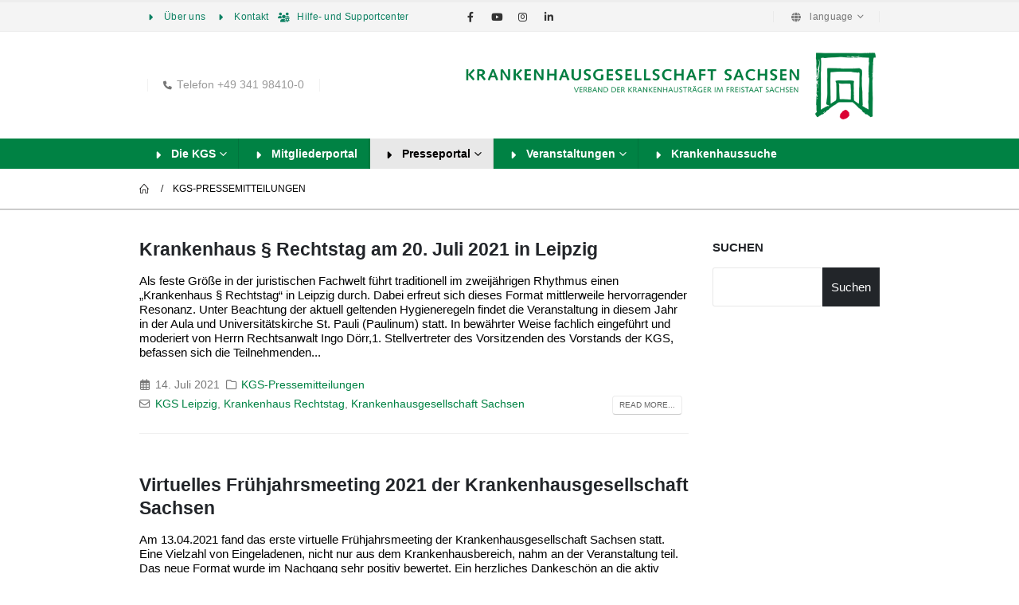

--- FILE ---
content_type: text/html; charset=UTF-8
request_url: https://khg-sachsen.de/category/kgs-pressemitteilungen/page/6/
body_size: 24371
content:
	<!DOCTYPE html>
	<html  lang="de-DE" prefix="og: http://ogp.me/ns# fb: http://ogp.me/ns/fb#">
	<head>
		<meta http-equiv="X-UA-Compatible" content="IE=edge" />
		<meta http-equiv="Content-Type" content="text/html; charset=UTF-8" />
		<meta name="viewport" content="width=device-width, initial-scale=1, minimum-scale=1" />

		<link rel="profile" href="https://gmpg.org/xfn/11" />
		<link rel="pingback" href="https://khg-sachsen.de/xmlrpc.php" />
		<!-- Matomo -->
<script>
  var _paq = window._paq = window._paq || [];
  /* tracker methods like "setCustomDimension" should be called before "trackPageView" */
  _paq.push(['trackPageView']);
  _paq.push(['enableLinkTracking']);
  (function() {
    var u="//tracking.khg-sachsen.de/";
    _paq.push(['setTrackerUrl', u+'matomo.php']);
    _paq.push(['setSiteId', '1']);
    var d=document, g=d.createElement('script'), s=d.getElementsByTagName('script')[0];
    g.async=true; g.src=u+'matomo.js'; s.parentNode.insertBefore(g,s);
  })();
</script>
<noscript><p><img src="//tracking.khg-sachsen.de/matomo.php?idsite=1&amp;rec=1" style="border:0;" alt="" /></p></noscript>
<!-- End Matomo Code -->
		<title>KGS-Pressemitteilungen &#8211; Seite 6 &#8211; KGS</title>
<meta name='robots' content='max-image-preview:large' />
<link rel="alternate" type="application/rss+xml" title="KGS &raquo; Feed" href="https://khg-sachsen.de/feed/" />
<link rel="alternate" type="application/rss+xml" title="KGS &raquo; Kommentar-Feed" href="https://khg-sachsen.de/comments/feed/" />
<link rel="alternate" type="application/rss+xml" title="KGS &raquo; KGS-Pressemitteilungen Kategorie-Feed" href="https://khg-sachsen.de/category/kgs-pressemitteilungen/feed/" />
		<link rel="shortcut icon" href="//khg-sachsen.de/wp-content/uploads/2020/10/KGSLogo16x16.png" type="image/x-icon" />
				<link rel="apple-touch-icon" href="//khg-sachsen.de/wp-content/uploads/2020/10/KGSLogo60x60.jpg" />
				<link rel="apple-touch-icon" sizes="120x120" href="//khg-sachsen.de/wp-content/uploads/2020/10/KGSLogo120x120.jpg" />
				<link rel="apple-touch-icon" sizes="76x76" href="//khg-sachsen.de/wp-content/uploads/2020/10/KGSLogo76x76.jpg" />
				<link rel="apple-touch-icon" sizes="152x152" href="//khg-sachsen.de/wp-content/uploads/2020/10/KGSLogo152x152.jpg" />
		<script>
window._wpemojiSettings = {"baseUrl":"https:\/\/s.w.org\/images\/core\/emoji\/14.0.0\/72x72\/","ext":".png","svgUrl":"https:\/\/s.w.org\/images\/core\/emoji\/14.0.0\/svg\/","svgExt":".svg","source":{"concatemoji":"https:\/\/khg-sachsen.de\/wp-includes\/js\/wp-emoji-release.min.js?ver=6.3.2"}};
/*! This file is auto-generated */
!function(i,n){var o,s,e;function c(e){try{var t={supportTests:e,timestamp:(new Date).valueOf()};sessionStorage.setItem(o,JSON.stringify(t))}catch(e){}}function p(e,t,n){e.clearRect(0,0,e.canvas.width,e.canvas.height),e.fillText(t,0,0);var t=new Uint32Array(e.getImageData(0,0,e.canvas.width,e.canvas.height).data),r=(e.clearRect(0,0,e.canvas.width,e.canvas.height),e.fillText(n,0,0),new Uint32Array(e.getImageData(0,0,e.canvas.width,e.canvas.height).data));return t.every(function(e,t){return e===r[t]})}function u(e,t,n){switch(t){case"flag":return n(e,"\ud83c\udff3\ufe0f\u200d\u26a7\ufe0f","\ud83c\udff3\ufe0f\u200b\u26a7\ufe0f")?!1:!n(e,"\ud83c\uddfa\ud83c\uddf3","\ud83c\uddfa\u200b\ud83c\uddf3")&&!n(e,"\ud83c\udff4\udb40\udc67\udb40\udc62\udb40\udc65\udb40\udc6e\udb40\udc67\udb40\udc7f","\ud83c\udff4\u200b\udb40\udc67\u200b\udb40\udc62\u200b\udb40\udc65\u200b\udb40\udc6e\u200b\udb40\udc67\u200b\udb40\udc7f");case"emoji":return!n(e,"\ud83e\udef1\ud83c\udffb\u200d\ud83e\udef2\ud83c\udfff","\ud83e\udef1\ud83c\udffb\u200b\ud83e\udef2\ud83c\udfff")}return!1}function f(e,t,n){var r="undefined"!=typeof WorkerGlobalScope&&self instanceof WorkerGlobalScope?new OffscreenCanvas(300,150):i.createElement("canvas"),a=r.getContext("2d",{willReadFrequently:!0}),o=(a.textBaseline="top",a.font="600 32px Arial",{});return e.forEach(function(e){o[e]=t(a,e,n)}),o}function t(e){var t=i.createElement("script");t.src=e,t.defer=!0,i.head.appendChild(t)}"undefined"!=typeof Promise&&(o="wpEmojiSettingsSupports",s=["flag","emoji"],n.supports={everything:!0,everythingExceptFlag:!0},e=new Promise(function(e){i.addEventListener("DOMContentLoaded",e,{once:!0})}),new Promise(function(t){var n=function(){try{var e=JSON.parse(sessionStorage.getItem(o));if("object"==typeof e&&"number"==typeof e.timestamp&&(new Date).valueOf()<e.timestamp+604800&&"object"==typeof e.supportTests)return e.supportTests}catch(e){}return null}();if(!n){if("undefined"!=typeof Worker&&"undefined"!=typeof OffscreenCanvas&&"undefined"!=typeof URL&&URL.createObjectURL&&"undefined"!=typeof Blob)try{var e="postMessage("+f.toString()+"("+[JSON.stringify(s),u.toString(),p.toString()].join(",")+"));",r=new Blob([e],{type:"text/javascript"}),a=new Worker(URL.createObjectURL(r),{name:"wpTestEmojiSupports"});return void(a.onmessage=function(e){c(n=e.data),a.terminate(),t(n)})}catch(e){}c(n=f(s,u,p))}t(n)}).then(function(e){for(var t in e)n.supports[t]=e[t],n.supports.everything=n.supports.everything&&n.supports[t],"flag"!==t&&(n.supports.everythingExceptFlag=n.supports.everythingExceptFlag&&n.supports[t]);n.supports.everythingExceptFlag=n.supports.everythingExceptFlag&&!n.supports.flag,n.DOMReady=!1,n.readyCallback=function(){n.DOMReady=!0}}).then(function(){return e}).then(function(){var e;n.supports.everything||(n.readyCallback(),(e=n.source||{}).concatemoji?t(e.concatemoji):e.wpemoji&&e.twemoji&&(t(e.twemoji),t(e.wpemoji)))}))}((window,document),window._wpemojiSettings);
</script>
<style>
img.wp-smiley,
img.emoji {
	display: inline !important;
	border: none !important;
	box-shadow: none !important;
	height: 1em !important;
	width: 1em !important;
	margin: 0 0.07em !important;
	vertical-align: -0.1em !important;
	background: none !important;
	padding: 0 !important;
}
</style>
	<link rel='stylesheet' id='wp-block-library-css' href='https://khg-sachsen.de/wp-includes/css/dist/block-library/style.min.css?ver=6.3.2' media='all' />
<style id='wp-block-library-theme-inline-css'>
.wp-block-audio figcaption{color:#555;font-size:13px;text-align:center}.is-dark-theme .wp-block-audio figcaption{color:hsla(0,0%,100%,.65)}.wp-block-audio{margin:0 0 1em}.wp-block-code{border:1px solid #ccc;border-radius:4px;font-family:Menlo,Consolas,monaco,monospace;padding:.8em 1em}.wp-block-embed figcaption{color:#555;font-size:13px;text-align:center}.is-dark-theme .wp-block-embed figcaption{color:hsla(0,0%,100%,.65)}.wp-block-embed{margin:0 0 1em}.blocks-gallery-caption{color:#555;font-size:13px;text-align:center}.is-dark-theme .blocks-gallery-caption{color:hsla(0,0%,100%,.65)}.wp-block-image figcaption{color:#555;font-size:13px;text-align:center}.is-dark-theme .wp-block-image figcaption{color:hsla(0,0%,100%,.65)}.wp-block-image{margin:0 0 1em}.wp-block-pullquote{border-bottom:4px solid;border-top:4px solid;color:currentColor;margin-bottom:1.75em}.wp-block-pullquote cite,.wp-block-pullquote footer,.wp-block-pullquote__citation{color:currentColor;font-size:.8125em;font-style:normal;text-transform:uppercase}.wp-block-quote{border-left:.25em solid;margin:0 0 1.75em;padding-left:1em}.wp-block-quote cite,.wp-block-quote footer{color:currentColor;font-size:.8125em;font-style:normal;position:relative}.wp-block-quote.has-text-align-right{border-left:none;border-right:.25em solid;padding-left:0;padding-right:1em}.wp-block-quote.has-text-align-center{border:none;padding-left:0}.wp-block-quote.is-large,.wp-block-quote.is-style-large,.wp-block-quote.is-style-plain{border:none}.wp-block-search .wp-block-search__label{font-weight:700}.wp-block-search__button{border:1px solid #ccc;padding:.375em .625em}:where(.wp-block-group.has-background){padding:1.25em 2.375em}.wp-block-separator.has-css-opacity{opacity:.4}.wp-block-separator{border:none;border-bottom:2px solid;margin-left:auto;margin-right:auto}.wp-block-separator.has-alpha-channel-opacity{opacity:1}.wp-block-separator:not(.is-style-wide):not(.is-style-dots){width:100px}.wp-block-separator.has-background:not(.is-style-dots){border-bottom:none;height:1px}.wp-block-separator.has-background:not(.is-style-wide):not(.is-style-dots){height:2px}.wp-block-table{margin:0 0 1em}.wp-block-table td,.wp-block-table th{word-break:normal}.wp-block-table figcaption{color:#555;font-size:13px;text-align:center}.is-dark-theme .wp-block-table figcaption{color:hsla(0,0%,100%,.65)}.wp-block-video figcaption{color:#555;font-size:13px;text-align:center}.is-dark-theme .wp-block-video figcaption{color:hsla(0,0%,100%,.65)}.wp-block-video{margin:0 0 1em}.wp-block-template-part.has-background{margin-bottom:0;margin-top:0;padding:1.25em 2.375em}
</style>
<style id='classic-theme-styles-inline-css'>
/*! This file is auto-generated */
.wp-block-button__link{color:#fff;background-color:#32373c;border-radius:9999px;box-shadow:none;text-decoration:none;padding:calc(.667em + 2px) calc(1.333em + 2px);font-size:1.125em}.wp-block-file__button{background:#32373c;color:#fff;text-decoration:none}
</style>
<style id='global-styles-inline-css'>
body{--wp--preset--color--black: #000000;--wp--preset--color--cyan-bluish-gray: #abb8c3;--wp--preset--color--white: #ffffff;--wp--preset--color--pale-pink: #f78da7;--wp--preset--color--vivid-red: #cf2e2e;--wp--preset--color--luminous-vivid-orange: #ff6900;--wp--preset--color--luminous-vivid-amber: #fcb900;--wp--preset--color--light-green-cyan: #7bdcb5;--wp--preset--color--vivid-green-cyan: #00d084;--wp--preset--color--pale-cyan-blue: #8ed1fc;--wp--preset--color--vivid-cyan-blue: #0693e3;--wp--preset--color--vivid-purple: #9b51e0;--wp--preset--color--primary: #008244;--wp--preset--color--secondary: #e36159;--wp--preset--color--tertiary: #2baab1;--wp--preset--color--quaternary: #383f48;--wp--preset--color--dark: #212529;--wp--preset--color--light: #ffffff;--wp--preset--gradient--vivid-cyan-blue-to-vivid-purple: linear-gradient(135deg,rgba(6,147,227,1) 0%,rgb(155,81,224) 100%);--wp--preset--gradient--light-green-cyan-to-vivid-green-cyan: linear-gradient(135deg,rgb(122,220,180) 0%,rgb(0,208,130) 100%);--wp--preset--gradient--luminous-vivid-amber-to-luminous-vivid-orange: linear-gradient(135deg,rgba(252,185,0,1) 0%,rgba(255,105,0,1) 100%);--wp--preset--gradient--luminous-vivid-orange-to-vivid-red: linear-gradient(135deg,rgba(255,105,0,1) 0%,rgb(207,46,46) 100%);--wp--preset--gradient--very-light-gray-to-cyan-bluish-gray: linear-gradient(135deg,rgb(238,238,238) 0%,rgb(169,184,195) 100%);--wp--preset--gradient--cool-to-warm-spectrum: linear-gradient(135deg,rgb(74,234,220) 0%,rgb(151,120,209) 20%,rgb(207,42,186) 40%,rgb(238,44,130) 60%,rgb(251,105,98) 80%,rgb(254,248,76) 100%);--wp--preset--gradient--blush-light-purple: linear-gradient(135deg,rgb(255,206,236) 0%,rgb(152,150,240) 100%);--wp--preset--gradient--blush-bordeaux: linear-gradient(135deg,rgb(254,205,165) 0%,rgb(254,45,45) 50%,rgb(107,0,62) 100%);--wp--preset--gradient--luminous-dusk: linear-gradient(135deg,rgb(255,203,112) 0%,rgb(199,81,192) 50%,rgb(65,88,208) 100%);--wp--preset--gradient--pale-ocean: linear-gradient(135deg,rgb(255,245,203) 0%,rgb(182,227,212) 50%,rgb(51,167,181) 100%);--wp--preset--gradient--electric-grass: linear-gradient(135deg,rgb(202,248,128) 0%,rgb(113,206,126) 100%);--wp--preset--gradient--midnight: linear-gradient(135deg,rgb(2,3,129) 0%,rgb(40,116,252) 100%);--wp--preset--font-size--small: 13px;--wp--preset--font-size--medium: 20px;--wp--preset--font-size--large: 36px;--wp--preset--font-size--x-large: 42px;--wp--preset--spacing--20: 0.44rem;--wp--preset--spacing--30: 0.67rem;--wp--preset--spacing--40: 1rem;--wp--preset--spacing--50: 1.5rem;--wp--preset--spacing--60: 2.25rem;--wp--preset--spacing--70: 3.38rem;--wp--preset--spacing--80: 5.06rem;--wp--preset--shadow--natural: 6px 6px 9px rgba(0, 0, 0, 0.2);--wp--preset--shadow--deep: 12px 12px 50px rgba(0, 0, 0, 0.4);--wp--preset--shadow--sharp: 6px 6px 0px rgba(0, 0, 0, 0.2);--wp--preset--shadow--outlined: 6px 6px 0px -3px rgba(255, 255, 255, 1), 6px 6px rgba(0, 0, 0, 1);--wp--preset--shadow--crisp: 6px 6px 0px rgba(0, 0, 0, 1);}:where(.is-layout-flex){gap: 0.5em;}:where(.is-layout-grid){gap: 0.5em;}body .is-layout-flow > .alignleft{float: left;margin-inline-start: 0;margin-inline-end: 2em;}body .is-layout-flow > .alignright{float: right;margin-inline-start: 2em;margin-inline-end: 0;}body .is-layout-flow > .aligncenter{margin-left: auto !important;margin-right: auto !important;}body .is-layout-constrained > .alignleft{float: left;margin-inline-start: 0;margin-inline-end: 2em;}body .is-layout-constrained > .alignright{float: right;margin-inline-start: 2em;margin-inline-end: 0;}body .is-layout-constrained > .aligncenter{margin-left: auto !important;margin-right: auto !important;}body .is-layout-constrained > :where(:not(.alignleft):not(.alignright):not(.alignfull)){max-width: var(--wp--style--global--content-size);margin-left: auto !important;margin-right: auto !important;}body .is-layout-constrained > .alignwide{max-width: var(--wp--style--global--wide-size);}body .is-layout-flex{display: flex;}body .is-layout-flex{flex-wrap: wrap;align-items: center;}body .is-layout-flex > *{margin: 0;}body .is-layout-grid{display: grid;}body .is-layout-grid > *{margin: 0;}:where(.wp-block-columns.is-layout-flex){gap: 2em;}:where(.wp-block-columns.is-layout-grid){gap: 2em;}:where(.wp-block-post-template.is-layout-flex){gap: 1.25em;}:where(.wp-block-post-template.is-layout-grid){gap: 1.25em;}.has-black-color{color: var(--wp--preset--color--black) !important;}.has-cyan-bluish-gray-color{color: var(--wp--preset--color--cyan-bluish-gray) !important;}.has-white-color{color: var(--wp--preset--color--white) !important;}.has-pale-pink-color{color: var(--wp--preset--color--pale-pink) !important;}.has-vivid-red-color{color: var(--wp--preset--color--vivid-red) !important;}.has-luminous-vivid-orange-color{color: var(--wp--preset--color--luminous-vivid-orange) !important;}.has-luminous-vivid-amber-color{color: var(--wp--preset--color--luminous-vivid-amber) !important;}.has-light-green-cyan-color{color: var(--wp--preset--color--light-green-cyan) !important;}.has-vivid-green-cyan-color{color: var(--wp--preset--color--vivid-green-cyan) !important;}.has-pale-cyan-blue-color{color: var(--wp--preset--color--pale-cyan-blue) !important;}.has-vivid-cyan-blue-color{color: var(--wp--preset--color--vivid-cyan-blue) !important;}.has-vivid-purple-color{color: var(--wp--preset--color--vivid-purple) !important;}.has-black-background-color{background-color: var(--wp--preset--color--black) !important;}.has-cyan-bluish-gray-background-color{background-color: var(--wp--preset--color--cyan-bluish-gray) !important;}.has-white-background-color{background-color: var(--wp--preset--color--white) !important;}.has-pale-pink-background-color{background-color: var(--wp--preset--color--pale-pink) !important;}.has-vivid-red-background-color{background-color: var(--wp--preset--color--vivid-red) !important;}.has-luminous-vivid-orange-background-color{background-color: var(--wp--preset--color--luminous-vivid-orange) !important;}.has-luminous-vivid-amber-background-color{background-color: var(--wp--preset--color--luminous-vivid-amber) !important;}.has-light-green-cyan-background-color{background-color: var(--wp--preset--color--light-green-cyan) !important;}.has-vivid-green-cyan-background-color{background-color: var(--wp--preset--color--vivid-green-cyan) !important;}.has-pale-cyan-blue-background-color{background-color: var(--wp--preset--color--pale-cyan-blue) !important;}.has-vivid-cyan-blue-background-color{background-color: var(--wp--preset--color--vivid-cyan-blue) !important;}.has-vivid-purple-background-color{background-color: var(--wp--preset--color--vivid-purple) !important;}.has-black-border-color{border-color: var(--wp--preset--color--black) !important;}.has-cyan-bluish-gray-border-color{border-color: var(--wp--preset--color--cyan-bluish-gray) !important;}.has-white-border-color{border-color: var(--wp--preset--color--white) !important;}.has-pale-pink-border-color{border-color: var(--wp--preset--color--pale-pink) !important;}.has-vivid-red-border-color{border-color: var(--wp--preset--color--vivid-red) !important;}.has-luminous-vivid-orange-border-color{border-color: var(--wp--preset--color--luminous-vivid-orange) !important;}.has-luminous-vivid-amber-border-color{border-color: var(--wp--preset--color--luminous-vivid-amber) !important;}.has-light-green-cyan-border-color{border-color: var(--wp--preset--color--light-green-cyan) !important;}.has-vivid-green-cyan-border-color{border-color: var(--wp--preset--color--vivid-green-cyan) !important;}.has-pale-cyan-blue-border-color{border-color: var(--wp--preset--color--pale-cyan-blue) !important;}.has-vivid-cyan-blue-border-color{border-color: var(--wp--preset--color--vivid-cyan-blue) !important;}.has-vivid-purple-border-color{border-color: var(--wp--preset--color--vivid-purple) !important;}.has-vivid-cyan-blue-to-vivid-purple-gradient-background{background: var(--wp--preset--gradient--vivid-cyan-blue-to-vivid-purple) !important;}.has-light-green-cyan-to-vivid-green-cyan-gradient-background{background: var(--wp--preset--gradient--light-green-cyan-to-vivid-green-cyan) !important;}.has-luminous-vivid-amber-to-luminous-vivid-orange-gradient-background{background: var(--wp--preset--gradient--luminous-vivid-amber-to-luminous-vivid-orange) !important;}.has-luminous-vivid-orange-to-vivid-red-gradient-background{background: var(--wp--preset--gradient--luminous-vivid-orange-to-vivid-red) !important;}.has-very-light-gray-to-cyan-bluish-gray-gradient-background{background: var(--wp--preset--gradient--very-light-gray-to-cyan-bluish-gray) !important;}.has-cool-to-warm-spectrum-gradient-background{background: var(--wp--preset--gradient--cool-to-warm-spectrum) !important;}.has-blush-light-purple-gradient-background{background: var(--wp--preset--gradient--blush-light-purple) !important;}.has-blush-bordeaux-gradient-background{background: var(--wp--preset--gradient--blush-bordeaux) !important;}.has-luminous-dusk-gradient-background{background: var(--wp--preset--gradient--luminous-dusk) !important;}.has-pale-ocean-gradient-background{background: var(--wp--preset--gradient--pale-ocean) !important;}.has-electric-grass-gradient-background{background: var(--wp--preset--gradient--electric-grass) !important;}.has-midnight-gradient-background{background: var(--wp--preset--gradient--midnight) !important;}.has-small-font-size{font-size: var(--wp--preset--font-size--small) !important;}.has-medium-font-size{font-size: var(--wp--preset--font-size--medium) !important;}.has-large-font-size{font-size: var(--wp--preset--font-size--large) !important;}.has-x-large-font-size{font-size: var(--wp--preset--font-size--x-large) !important;}
.wp-block-navigation a:where(:not(.wp-element-button)){color: inherit;}
:where(.wp-block-post-template.is-layout-flex){gap: 1.25em;}:where(.wp-block-post-template.is-layout-grid){gap: 1.25em;}
:where(.wp-block-columns.is-layout-flex){gap: 2em;}:where(.wp-block-columns.is-layout-grid){gap: 2em;}
.wp-block-pullquote{font-size: 1.5em;line-height: 1.6;}
</style>
<link rel='stylesheet' id='ditty-news-ticker-font-css' href='https://khg-sachsen.de/wp-content/plugins/ditty-news-ticker/legacy/inc/static/libs/fontastic/styles.css?ver=3.1.29' media='all' />
<link rel='stylesheet' id='ditty-news-ticker-css' href='https://khg-sachsen.de/wp-content/plugins/ditty-news-ticker/legacy/inc/static/css/style.css?ver=3.1.29' media='all' />
<link rel='stylesheet' id='ditty-displays-css' href='https://khg-sachsen.de/wp-content/plugins/ditty-news-ticker/build/dittyDisplays.css?ver=3.1.29' media='all' />
<link rel='stylesheet' id='ditty-fontawesome-css' href='https://khg-sachsen.de/wp-content/plugins/ditty-news-ticker/includes/libs/fontawesome-6.4.0/css/all.css?ver=6.4.0' media='' />
<link rel='stylesheet' id='wpforo-widgets-css' href='https://khg-sachsen.de/wp-content/plugins/wpforo/themes/2022/widgets.css?ver=2.2.3' media='all' />
<link rel='stylesheet' id='borlabs-cookie-css' href='https://khg-sachsen.de/wp-content/cache/borlabs-cookie/borlabs-cookie_1_de.css?ver=2.2.67-18' media='all' />
<link rel='stylesheet' id='tablepress-default-css' href='https://khg-sachsen.de/wp-content/plugins/tablepress/css/build/default.css?ver=2.1.8' media='all' />
<link rel='stylesheet' id='ditty-posts-ticker-css' href='https://khg-sachsen.de/wp-content/plugins/ditty-posts-ticker/legacy/assets/css/style.css?ver=3.1.1' media='all' />
<link rel='stylesheet' id='wpfucf-frontend-css-css' href='https://khg-sachsen.de/wp-content/plugins/wpforo-user-custom-fields/assets/css/frontend.css?ver=6.3.2' media='all' />
<link rel='stylesheet' id='wpforo-dynamic-style-css' href='https://khg-sachsen.de/wp-content/uploads/wpforo/assets/colors.css?ver=2.2.3.da2db0b411b76a00b6ae08dd9edca6dd' media='all' />
<link rel='stylesheet' id='porto-css-vars-css' href='https://khg-sachsen.de/wp-content/uploads/porto_styles/theme_css_vars.css?ver=6.11.1' media='all' />
<link rel='stylesheet' id='js_composer_front-css' href='https://khg-sachsen.de/wp-content/plugins/js_composer/assets/css/js_composer.min.css?ver=7.1' media='all' />
<link rel='stylesheet' id='redux-custom-fonts-css-css' href='https://khg-sachsen.de/wp-content/uploads/redux/custom-fonts/fonts.css?ver=1669668080' media='all' />
<link rel='stylesheet' id='bootstrap-css' href='https://khg-sachsen.de/wp-content/uploads/porto_styles/bootstrap.css?ver=6.11.1' media='all' />
<link rel='stylesheet' id='porto-plugins-css' href='https://khg-sachsen.de/wp-content/themes/porto/css/plugins.css?ver=6.11.1' media='all' />
<link rel='stylesheet' id='porto-theme-css' href='https://khg-sachsen.de/wp-content/themes/porto/css/theme.css?ver=6.11.1' media='all' />
<link rel='stylesheet' id='porto-shortcodes-css' href='https://khg-sachsen.de/wp-content/uploads/porto_styles/shortcodes.css?ver=6.11.1' media='all' />
<link rel='stylesheet' id='porto-theme-wpb-css' href='https://khg-sachsen.de/wp-content/themes/porto/css/theme_wpb.css?ver=6.11.1' media='all' />
<link rel='stylesheet' id='porto-theme-radius-css' href='https://khg-sachsen.de/wp-content/themes/porto/css/theme_radius.css?ver=6.11.1' media='all' />
<link rel='stylesheet' id='porto-dynamic-style-css' href='https://khg-sachsen.de/wp-content/uploads/porto_styles/dynamic_style.css?ver=6.11.1' media='all' />
<link rel='stylesheet' id='porto-type-builder-css' href='https://khg-sachsen.de/wp-content/plugins/porto-functionality/builders/assets/type-builder.css?ver=2.9.3' media='all' />
<link rel='stylesheet' id='porto-style-css' href='https://khg-sachsen.de/wp-content/themes/porto/style.css?ver=6.11.1' media='all' />
<style id='porto-style-inline-css'>
.side-header-narrow-bar-logo{max-width:530px}#header,.sticky-header .header-main.sticky{border-top:3px solid #ededed}@media (min-width:992px){}.page-top ul.breadcrumb > li.home{display:inline-block}.page-top ul.breadcrumb > li.home a{position:relative;width:14px;text-indent:-9999px}.page-top ul.breadcrumb > li.home a:after{content:"\e883";font-family:'porto';float:left;text-indent:0}
</style>
<link rel='stylesheet' id='styles-child-css' href='https://khg-sachsen.de/wp-content/themes/porto-child/style.css?ver=6.3.2' media='all' />
<script src='https://khg-sachsen.de/wp-includes/js/jquery/jquery.min.js?ver=3.7.0' id='jquery-core-js'></script>
<script src='https://khg-sachsen.de/wp-includes/js/jquery/jquery-migrate.min.js?ver=3.4.1' id='jquery-migrate-js'></script>
<script id='wpfucf-frontend-js-js-extra'>
var wpfucfVars = {"msgInvalidMinLength":"Minimum length is","msgInvalidMaxLength":"Maximum length is","msgRequiredCheckboxes":"Required"};
</script>
<script src='https://khg-sachsen.de/wp-content/plugins/wpforo-user-custom-fields/assets/js/frontend.js?ver=6.3.2' id='wpfucf-frontend-js-js'></script>
<script></script><link rel="https://api.w.org/" href="https://khg-sachsen.de/wp-json/" /><link rel="alternate" type="application/json" href="https://khg-sachsen.de/wp-json/wp/v2/categories/12" /><link rel="EditURI" type="application/rsd+xml" title="RSD" href="https://khg-sachsen.de/xmlrpc.php?rsd" />
<meta name="generator" content="WordPress 6.3.2" />
<meta name="generator" content="Powered by WPBakery Page Builder - drag and drop page builder for WordPress."/>
<meta name="generator" content="Powered by Slider Revolution 6.6.18 - responsive, Mobile-Friendly Slider Plugin for WordPress with comfortable drag and drop interface." />
<link rel="icon" href="https://khg-sachsen.de/wp-content/uploads/2024/02/cropped-KGS-Logo-280x280-transp-32x32.png" sizes="32x32" />
<link rel="icon" href="https://khg-sachsen.de/wp-content/uploads/2024/02/cropped-KGS-Logo-280x280-transp-192x192.png" sizes="192x192" />
<link rel="apple-touch-icon" href="https://khg-sachsen.de/wp-content/uploads/2024/02/cropped-KGS-Logo-280x280-transp-180x180.png" />
<meta name="msapplication-TileImage" content="https://khg-sachsen.de/wp-content/uploads/2024/02/cropped-KGS-Logo-280x280-transp-270x270.png" />
<script>function setREVStartSize(e){
			//window.requestAnimationFrame(function() {
				window.RSIW = window.RSIW===undefined ? window.innerWidth : window.RSIW;
				window.RSIH = window.RSIH===undefined ? window.innerHeight : window.RSIH;
				try {
					var pw = document.getElementById(e.c).parentNode.offsetWidth,
						newh;
					pw = pw===0 || isNaN(pw) || (e.l=="fullwidth" || e.layout=="fullwidth") ? window.RSIW : pw;
					e.tabw = e.tabw===undefined ? 0 : parseInt(e.tabw);
					e.thumbw = e.thumbw===undefined ? 0 : parseInt(e.thumbw);
					e.tabh = e.tabh===undefined ? 0 : parseInt(e.tabh);
					e.thumbh = e.thumbh===undefined ? 0 : parseInt(e.thumbh);
					e.tabhide = e.tabhide===undefined ? 0 : parseInt(e.tabhide);
					e.thumbhide = e.thumbhide===undefined ? 0 : parseInt(e.thumbhide);
					e.mh = e.mh===undefined || e.mh=="" || e.mh==="auto" ? 0 : parseInt(e.mh,0);
					if(e.layout==="fullscreen" || e.l==="fullscreen")
						newh = Math.max(e.mh,window.RSIH);
					else{
						e.gw = Array.isArray(e.gw) ? e.gw : [e.gw];
						for (var i in e.rl) if (e.gw[i]===undefined || e.gw[i]===0) e.gw[i] = e.gw[i-1];
						e.gh = e.el===undefined || e.el==="" || (Array.isArray(e.el) && e.el.length==0)? e.gh : e.el;
						e.gh = Array.isArray(e.gh) ? e.gh : [e.gh];
						for (var i in e.rl) if (e.gh[i]===undefined || e.gh[i]===0) e.gh[i] = e.gh[i-1];
											
						var nl = new Array(e.rl.length),
							ix = 0,
							sl;
						e.tabw = e.tabhide>=pw ? 0 : e.tabw;
						e.thumbw = e.thumbhide>=pw ? 0 : e.thumbw;
						e.tabh = e.tabhide>=pw ? 0 : e.tabh;
						e.thumbh = e.thumbhide>=pw ? 0 : e.thumbh;
						for (var i in e.rl) nl[i] = e.rl[i]<window.RSIW ? 0 : e.rl[i];
						sl = nl[0];
						for (var i in nl) if (sl>nl[i] && nl[i]>0) { sl = nl[i]; ix=i;}
						var m = pw>(e.gw[ix]+e.tabw+e.thumbw) ? 1 : (pw-(e.tabw+e.thumbw)) / (e.gw[ix]);
						newh =  (e.gh[ix] * m) + (e.tabh + e.thumbh);
					}
					var el = document.getElementById(e.c);
					if (el!==null && el) el.style.height = newh+"px";
					el = document.getElementById(e.c+"_wrapper");
					if (el!==null && el) {
						el.style.height = newh+"px";
						el.style.display = "block";
					}
				} catch(e){
					console.log("Failure at Presize of Slider:" + e)
				}
			//});
		  };</script>
				<script>
					</script>
<!-- Global site tag (gtag.js) - Google Analytics -->
</script>
<script>
  window.dataLayer = window.dataLayer || [];
  function gtag(){dataLayer.push(arguments);}
  gtag('js', new Date());

  gtag('config', 'UA-164115149-1');				</script>
				<noscript><style> .wpb_animate_when_almost_visible { opacity: 1; }</style></noscript>	</head>
	<body class="archive paged category category-kgs-pressemitteilungen category-12 wp-embed-responsive paged-6 category-paged-6 porto-rounded porto-breadcrumbs-bb full blog-1 wpf-green wpft- wpf-guest wpfu-group-4 wpf-theme-2022 wpf-is_standalone-0 wpf-boardid-0 is_wpforo_page-0 is_wpforo_url-0 is_wpforo_shortcode_page-0 wpb-js-composer js-comp-ver-7.1 vc_responsive">
	
	<div class="page-wrapper"><!-- page wrapper -->
		
											<!-- header wrapper -->
				<div class="header-wrapper">
										

	<header id="header" class="header-builder">
	
	<div class="header-top header-has-center header-has-center-sm"><div class="header-row container"><div class="header-col header-left hidden-for-sm"><ul id="menu-ueber-uns-kontakt-hilfe-support" class="top-links mega-menu show-arrow"><li id="nav-menu-item-479" class="menu-item menu-item-type-post_type menu-item-object-page narrow"><a href="https://khg-sachsen.de/aufgaben-der-kgs/"><i class="fa fa-caret-right"></i>Über uns</a></li>
<li id="nav-menu-item-478" class="menu-item menu-item-type-post_type menu-item-object-page narrow"><a href="https://khg-sachsen.de/kontakt/"><i class="fa fa-caret-right"></i>Kontakt</a></li>
<li id="nav-menu-item-477" class="menu-item menu-item-type-post_type menu-item-object-page narrow"><a href="https://khg-sachsen.de/hilfe-und-supportcenter/"><i class="fas fa-users-cog"></i>Hilfe- und Supportcenter</a></li>
</ul></div><div class="header-col visible-for-sm header-left"><div class="searchform-popup search-popup simple-search-layout"><a  class="search-toggle" aria-label="Search Toggle" href="#"><i class="porto-icon-magnifier"></i><span class="search-text">Search</span></a>	<form action="https://khg-sachsen.de/" method="get"
		class="searchform search-layout-simple">
		<div class="searchform-fields">
			<span class="text"><input name="s" type="text" value="" placeholder="Suchen" autocomplete="off" /></span>
						<span class="button-wrap">
				<button class="btn btn-special" title="Search" type="submit">
					<i class="porto-icon-magnifier"></i>
				</button>
									
			</span>
		</div>
				<div class="live-search-list"></div>
			</form>
	</div></div><div class="header-col header-center"><div class="share-links">		<a target="_blank"  rel="nofollow noopener noreferrer" class="share-facebook" href="https://www.facebook.com/KrankenhausgesellschaftSachsen/" title="Facebook"></a>
				<a target="_blank"  rel="nofollow noopener noreferrer" class="share-youtube" href="https://youtube.com/@khg-sachsen" title="Youtube"></a>
				<a target="_blank"  rel="nofollow noopener noreferrer" class="share-instagram" href="https://www.instagram.com/sachsenkliniken/" title="Instagram"></a>
				<a target="_blank"  rel="nofollow noopener noreferrer" class="share-linkedin" href="https://www.linkedin.com/company/krankenhausgesellschaft-sachsen-e-v" title="LinkedIn"></a>
		</div></div><div class="header-col header-right hidden-for-sm"><span class="separator"></span><ul id="menu-sprachenauswahl" class="currency-switcher porto-view-switcher mega-menu show-arrow"><li id="nav-menu-item-295" class="menu-item menu-item-type-custom menu-item-object-custom menu-item-has-children has-sub narrow"><a href="#"><i class="fas fa-globe"></i>language</a>
<div class="popup"><div class="inner" style=""><ul class="sub-menu porto-narrow-sub-menu">
	<li id="nav-menu-item-867" class="menu-item menu-item-type-post_type menu-item-object-page" data-cols="1"><a href="https://khg-sachsen.de/kgs-engl/">Engl</a></li>
	<li id="nav-menu-item-865" class="menu-item menu-item-type-post_type menu-item-object-page" data-cols="1"><a href="https://khg-sachsen.de/kgs-cze/">CZE</a></li>
	<li id="nav-menu-item-866" class="menu-item menu-item-type-post_type menu-item-object-page" data-cols="1"><a href="https://khg-sachsen.de/kgs-pol/">POL</a></li>
</ul></div></div>
</li>
</ul><span class="separator"></span></div><div class="header-col visible-for-sm header-right"><div class="header-contact"><ul class="nav nav-pills nav-top">
	<li class="d-none d-sm-block">
	<li class="phone nav-item-left-border nav-item-right-border">
		<span><i class="fas fa-phone"></i><a href="tel:+49341984100">Telefon +49 341 98410-0</a></span>
	</li>
</ul>
</div></div></div></div><div class="header-main"><div class="header-row container"><div class="header-col header-left hidden-for-sm"><div class="header-col-wide"><div class="header-contact"><ul class="nav nav-pills nav-top">
	<li class="d-none d-sm-block">
	<li class="phone nav-item-left-border nav-item-right-border">
		<span><i class="fas fa-phone"></i><a href="tel:+49341984100">Telefon +49 341 98410-0</a></span>
	</li>
</ul>
</div></div></div><div class="header-col visible-for-sm header-left"><a class="mobile-toggle" href="#" aria-label="Mobile Menu"><i class="fas fa-bars"></i></a></div><div class="header-col header-right">
	<div class="logo">
	<a href="https://khg-sachsen.de/" title="KGS - Krankenhausgesellschaft Sachsen e.V."  rel="home">
		<img class="img-responsive standard-logo retina-logo" width="530" height="108" src="//khg-sachsen.de/wp-content/uploads/2022/09/KGS-Logo-1600x285-transp.png" alt="KGS" />	</a>
	</div>
	</div></div>
<div id="nav-panel">
	<div class="container">
		<div class="mobile-nav-wrap">
		<div class="menu-wrap"><ul id="menu-hauptmenue-kategorien-leiste" class="mobile-menu accordion-menu"><li id="accordion-menu-item-6" class="menu-item menu-item-type-custom menu-item-object-custom menu-item-has-children has-sub"><a href="#"><i class="fa fa-caret-right"></i>Die KGS</a>
<span class="arrow" role="button"></span><ul class="sub-menu">
	<li id="accordion-menu-item-18" class="menu-item menu-item-type-post_type menu-item-object-page menu-item-has-children has-sub"><a href="https://khg-sachsen.de/aufgaben-der-kgs/"><i class="Simple-Line-Icons-check"></i>Aufgaben der KGS</a>
	<span class="arrow" role="button"></span><ul class="sub-menu">
		<li id="accordion-menu-item-19" class="menu-item menu-item-type-post_type menu-item-object-page"><a href="https://khg-sachsen.de/gesetzlich-vorgeschriebene-aufgaben/"><i class="Simple-Line-Icons-list"></i>Gesetzlich vorgeschriebene Aufgaben</a></li>
		<li id="accordion-menu-item-23" class="menu-item menu-item-type-post_type menu-item-object-page"><a href="https://khg-sachsen.de/verbandsorganisation-vorstand/"><i class="Simple-Line-Icons-badge"></i>Verbandsorganisation/Vorstand</a></li>
		<li id="accordion-menu-item-4115" class="menu-item menu-item-type-post_type menu-item-object-page"><a href="https://khg-sachsen.de/satzung/"><i class="Simple-Line-Icons-book-open"></i>Satzung</a></li>
		<li id="accordion-menu-item-219" class="menu-item menu-item-type-post_type menu-item-object-page"><a href="https://khg-sachsen.de/gremien/"><i class="Simple-Line-Icons-globe"></i>Gremien</a></li>
		<li id="accordion-menu-item-2601" class="menu-item menu-item-type-post_type menu-item-object-page"><a href="https://khg-sachsen.de/mediathek/"><i class="Simple-Line-Icons-picture"></i>Mediathek</a></li>
	</ul>
</li>
	<li id="accordion-menu-item-220" class="menu-item menu-item-type-post_type menu-item-object-page menu-item-has-children has-sub"><a href="https://khg-sachsen.de/mitglieder/"><i class="Simple-Line-Icons-users"></i>Mitglieder</a>
	<span class="arrow" role="button"></span><ul class="sub-menu">
		<li id="accordion-menu-item-221" class="menu-item menu-item-type-post_type menu-item-object-page"><a href="https://khg-sachsen.de/mitglieder-liste/"><i class="Simple-Line-Icons-list"></i>Mitgliederliste</a></li>
		<li id="accordion-menu-item-222" class="menu-item menu-item-type-post_type menu-item-object-page"><a href="https://khg-sachsen.de/kh-standorte-freistaat-sachsen/"><i class="Simple-Line-Icons-pointer"></i>KH-Standorte Freistaat Sachsen</a></li>
		<li id="accordion-menu-item-229" class="menu-item menu-item-type-post_type menu-item-object-page"><a href="https://khg-sachsen.de/krankenhaussuche/"><i class="Simple-Line-Icons-compass"></i>Krankenhaussuche</a></li>
		<li id="accordion-menu-item-230" class="menu-item menu-item-type-custom menu-item-object-custom"><a href="/sign-in/"><i class="Simple-Line-Icons-login"></i>Mitgliederportal</a></li>
		<li id="accordion-menu-item-4116" class="menu-item menu-item-type-post_type menu-item-object-page"><a href="https://khg-sachsen.de/aenderungsmeldung-mitgliederkartei/"><i class="Simple-Line-Icons-refresh"></i>Änderungsmeldung – Mitgliederkartei</a></li>
	</ul>
</li>
	<li id="accordion-menu-item-226" class="menu-item menu-item-type-post_type menu-item-object-page menu-item-has-children has-sub"><a href="https://khg-sachsen.de/geschaeftsstelle/"><i class="Simple-Line-Icons-map"></i>Geschäftsstelle/Anfahrt</a>
	<span class="arrow" role="button"></span><ul class="sub-menu">
		<li id="accordion-menu-item-225" class="menu-item menu-item-type-post_type menu-item-object-page"><a href="https://khg-sachsen.de/fachliche-unterstuetzung-und-beratung/"><i class="Simple-Line-Icons-earphones-alt"></i>Fachliche Unterstützung und Beratung</a></li>
		<li id="accordion-menu-item-224" class="menu-item menu-item-type-post_type menu-item-object-page"><a href="https://khg-sachsen.de/fachbereiche/"><i class="Simple-Line-Icons-puzzle"></i>Fachbereiche</a></li>
		<li id="accordion-menu-item-223" class="menu-item menu-item-type-post_type menu-item-object-page"><a href="https://khg-sachsen.de/ansprechpartner/"><i class="Simple-Line-Icons-user-female"></i>Ansprechpartner</a></li>
		<li id="accordion-menu-item-227" class="menu-item menu-item-type-post_type menu-item-object-page"><a href="https://khg-sachsen.de/karriere/"><i class="Simple-Line-Icons-rocket"></i>Karriere &#038; Praktika</a></li>
		<li id="accordion-menu-item-4114" class="menu-item menu-item-type-post_type menu-item-object-page"><a href="https://khg-sachsen.de/presse-service/"><i class="Simple-Line-Icons-star"></i>Presse/Service</a></li>
	</ul>
</li>
</ul>
</li>
<li id="accordion-menu-item-7" class="menu-item menu-item-type-custom menu-item-object-custom"><a href="/sign-in/"><i class="fa fa-caret-right"></i>Mitgliederportal</a></li>
<li id="accordion-menu-item-8" class="menu-item menu-item-type-custom menu-item-object-custom current-menu-ancestor current-menu-parent menu-item-has-children active has-sub"><a href="https://khg-sachsen.de/presseportal/" class=" current "><i class="fa fa-caret-right"></i>Presseportal</a>
<span class="arrow" role="button"></span><ul class="sub-menu">
	<li id="accordion-menu-item-116" class="menu-item menu-item-type-taxonomy menu-item-object-category current-menu-item active"><a href="https://khg-sachsen.de/category/kgs-pressemitteilungen/"><i class="Simple-Line-Icons-envelope-letter"></i>KGS-Pressemitteilungen</a></li>
	<li id="accordion-menu-item-115" class="menu-item menu-item-type-taxonomy menu-item-object-category"><a href="https://khg-sachsen.de/category/dkg-pressemitteilungen/"><i class="Simple-Line-Icons-envelope-letter"></i>DKG-Pressemitteilungen</a></li>
	<li id="accordion-menu-item-6352" class="menu-item menu-item-type-post_type menu-item-object-page"><a href="https://khg-sachsen.de/alarmstufe-rot-krankenhauser-in-not/"><i class="Simple-Line-Icons-eye"></i>Aktuelle Kampagnen</a></li>
	<li id="accordion-menu-item-5290" class="menu-item menu-item-type-post_type menu-item-object-page"><a href="https://khg-sachsen.de/presse-service/"><i class="Simple-Line-Icons-star"></i>Presse/Service</a></li>
</ul>
</li>
<li id="accordion-menu-item-498" class="menu-item menu-item-type-custom menu-item-object-custom menu-item-has-children has-sub"><a href="/veranstaltungsbereich/"><i class="fa fa-caret-right"></i>Veranstaltungen</a>
<span class="arrow" role="button"></span><ul class="sub-menu">
	<li id="accordion-menu-item-8893" class="menu-item menu-item-type-custom menu-item-object-custom"><a target="_blank" href="https://events.khg-sachsen.de/"><i class="Simple-Line-Icons-graduation"></i>Seminare | Webinare</a></li>
	<li id="accordion-menu-item-8894" class="menu-item menu-item-type-post_type menu-item-object-page"><a href="https://khg-sachsen.de/saechsischer-krankenhaustag/"><i class="Simple-Line-Icons-diamond"></i>Sächsischer Krankenhaustag</a></li>
	<li id="accordion-menu-item-8897" class="menu-item menu-item-type-post_type menu-item-object-page"><a href="https://khg-sachsen.de/fb-veranstaltungsmanagement/"><i class="Simple-Line-Icons-emotsmile"></i>Unser Team</a></li>
	<li id="accordion-menu-item-8896" class="menu-item menu-item-type-post_type menu-item-object-page"><a href="https://khg-sachsen.de/rund-um-ihr-seminar/"><i class="Simple-Line-Icons-info"></i>Rund um Ihr Seminar</a></li>
	<li id="accordion-menu-item-8895" class="menu-item menu-item-type-post_type menu-item-object-page"><a href="https://khg-sachsen.de/krankenhaus-rechtstag/"><i class="Simple-Line-Icons-diamond"></i>Mitteldeutscher Krankenhaus § Rechtstag</a></li>
	<li id="accordion-menu-item-8898" class="menu-item menu-item-type-post_type menu-item-object-page"><a href="https://khg-sachsen.de/vorschlaege-oder-wuensche-einsenden/"><i class="Simple-Line-Icons-magic-wand"></i>Vorschläge oder Wünsche einsenden</a></li>
</ul>
</li>
<li id="accordion-menu-item-1941" class="menu-item menu-item-type-custom menu-item-object-custom"><a href="https://khg-sachsen.de/krankenhaussuche/"><i class="fa fa-caret-right"></i>Krankenhaussuche</a></li>
</ul></div><div class="menu-custom-block"><a target="_self" href="https://khg-sachsen.de/hilfe-und-supportcenter/">Starten Sie hier.<em class="tip hot">Sie benötigen Hilfe?<i class="tip-arrow"></i></em></a></div><div class="menu-wrap"><ul id="menu-ueber-uns-kontakt-hilfe-support-1" class="mobile-menu accordion-menu show-arrow"><li id="accordion-menu-item-479" class="menu-item menu-item-type-post_type menu-item-object-page"><a href="https://khg-sachsen.de/aufgaben-der-kgs/"><i class="fa fa-caret-right"></i>Über uns</a></li>
<li id="accordion-menu-item-478" class="menu-item menu-item-type-post_type menu-item-object-page"><a href="https://khg-sachsen.de/kontakt/"><i class="fa fa-caret-right"></i>Kontakt</a></li>
<li id="accordion-menu-item-477" class="menu-item menu-item-type-post_type menu-item-object-page"><a href="https://khg-sachsen.de/hilfe-und-supportcenter/"><i class="fas fa-users-cog"></i>Hilfe- und Supportcenter</a></li>
</ul></div>		</div>
	</div>
</div>
</div><div class="header-bottom main-menu-wrap"><div class="header-row container"><div class="header-col header-left hidden-for-sm"><ul id="menu-hauptmenue-kategorien-leiste-1" class="main-menu mega-menu menu-flat menu-flat-border show-arrow"><li id="nav-menu-item-6" class="menu-item menu-item-type-custom menu-item-object-custom menu-item-has-children has-sub wide pos-center col-3"><a href="#"><i class="fa fa-caret-right"></i>Die KGS</a>
<div class="popup"><div class="inner" style=""><ul class="sub-menu porto-wide-sub-menu">
	<li id="nav-menu-item-18" class="menu-item menu-item-type-post_type menu-item-object-page menu-item-has-children sub" data-cols="1"><a href="https://khg-sachsen.de/aufgaben-der-kgs/"><i class="Simple-Line-Icons-check"></i>Aufgaben der KGS</a>
	<ul class="sub-menu">
		<li id="nav-menu-item-19" class="menu-item menu-item-type-post_type menu-item-object-page"><a href="https://khg-sachsen.de/gesetzlich-vorgeschriebene-aufgaben/"><i class="Simple-Line-Icons-list"></i>Gesetzlich vorgeschriebene Aufgaben</a></li>
		<li id="nav-menu-item-23" class="menu-item menu-item-type-post_type menu-item-object-page"><a href="https://khg-sachsen.de/verbandsorganisation-vorstand/"><i class="Simple-Line-Icons-badge"></i>Verbandsorganisation/Vorstand</a></li>
		<li id="nav-menu-item-4115" class="menu-item menu-item-type-post_type menu-item-object-page"><a href="https://khg-sachsen.de/satzung/"><i class="Simple-Line-Icons-book-open"></i>Satzung</a></li>
		<li id="nav-menu-item-219" class="menu-item menu-item-type-post_type menu-item-object-page"><a href="https://khg-sachsen.de/gremien/"><i class="Simple-Line-Icons-globe"></i>Gremien</a></li>
		<li id="nav-menu-item-2601" class="menu-item menu-item-type-post_type menu-item-object-page"><a href="https://khg-sachsen.de/mediathek/"><i class="Simple-Line-Icons-picture"></i>Mediathek</a></li>
	</ul>
</li>
	<li id="nav-menu-item-220" class="menu-item menu-item-type-post_type menu-item-object-page menu-item-has-children sub" data-cols="1"><a href="https://khg-sachsen.de/mitglieder/"><i class="Simple-Line-Icons-users"></i>Mitglieder</a>
	<ul class="sub-menu">
		<li id="nav-menu-item-221" class="menu-item menu-item-type-post_type menu-item-object-page"><a href="https://khg-sachsen.de/mitglieder-liste/"><i class="Simple-Line-Icons-list"></i>Mitgliederliste</a></li>
		<li id="nav-menu-item-222" class="menu-item menu-item-type-post_type menu-item-object-page"><a href="https://khg-sachsen.de/kh-standorte-freistaat-sachsen/"><i class="Simple-Line-Icons-pointer"></i>KH-Standorte Freistaat Sachsen</a></li>
		<li id="nav-menu-item-229" class="menu-item menu-item-type-post_type menu-item-object-page"><a href="https://khg-sachsen.de/krankenhaussuche/"><i class="Simple-Line-Icons-compass"></i>Krankenhaussuche</a></li>
		<li id="nav-menu-item-230" class="menu-item menu-item-type-custom menu-item-object-custom"><a href="/sign-in/"><i class="Simple-Line-Icons-login"></i>Mitgliederportal</a></li>
		<li id="nav-menu-item-4116" class="menu-item menu-item-type-post_type menu-item-object-page"><a href="https://khg-sachsen.de/aenderungsmeldung-mitgliederkartei/"><i class="Simple-Line-Icons-refresh"></i>Änderungsmeldung – Mitgliederkartei</a></li>
	</ul>
</li>
	<li id="nav-menu-item-226" class="menu-item menu-item-type-post_type menu-item-object-page menu-item-has-children sub" data-cols="1"><a href="https://khg-sachsen.de/geschaeftsstelle/"><i class="Simple-Line-Icons-map"></i>Geschäftsstelle/Anfahrt</a>
	<ul class="sub-menu">
		<li id="nav-menu-item-225" class="menu-item menu-item-type-post_type menu-item-object-page"><a href="https://khg-sachsen.de/fachliche-unterstuetzung-und-beratung/"><i class="Simple-Line-Icons-earphones-alt"></i>Fachliche Unterstützung und Beratung</a></li>
		<li id="nav-menu-item-224" class="menu-item menu-item-type-post_type menu-item-object-page"><a href="https://khg-sachsen.de/fachbereiche/"><i class="Simple-Line-Icons-puzzle"></i>Fachbereiche</a></li>
		<li id="nav-menu-item-223" class="menu-item menu-item-type-post_type menu-item-object-page"><a href="https://khg-sachsen.de/ansprechpartner/"><i class="Simple-Line-Icons-user-female"></i>Ansprechpartner</a></li>
		<li id="nav-menu-item-227" class="menu-item menu-item-type-post_type menu-item-object-page"><a href="https://khg-sachsen.de/karriere/"><i class="Simple-Line-Icons-rocket"></i>Karriere &#038; Praktika</a></li>
		<li id="nav-menu-item-4114" class="menu-item menu-item-type-post_type menu-item-object-page"><a href="https://khg-sachsen.de/presse-service/"><i class="Simple-Line-Icons-star"></i>Presse/Service</a></li>
	</ul>
</li>
</ul></div></div>
</li>
<li id="nav-menu-item-7" class="menu-item menu-item-type-custom menu-item-object-custom narrow"><a href="/sign-in/"><i class="fa fa-caret-right"></i>Mitgliederportal</a></li>
<li id="nav-menu-item-8" class="menu-item menu-item-type-custom menu-item-object-custom current-menu-ancestor current-menu-parent menu-item-has-children active has-sub wide pos-center col-3"><a href="https://khg-sachsen.de/presseportal/" class=" current"><i class="fa fa-caret-right"></i>Presseportal</a>
<div class="popup"><div class="inner" style=""><ul class="sub-menu porto-wide-sub-menu">
	<li id="nav-menu-item-116" class="menu-item menu-item-type-taxonomy menu-item-object-category current-menu-item active" data-cols="1"><a href="https://khg-sachsen.de/category/kgs-pressemitteilungen/"><i class="Simple-Line-Icons-envelope-letter"></i>KGS-Pressemitteilungen</a></li>
	<li id="nav-menu-item-115" class="menu-item menu-item-type-taxonomy menu-item-object-category" data-cols="1"><a href="https://khg-sachsen.de/category/dkg-pressemitteilungen/"><i class="Simple-Line-Icons-envelope-letter"></i>DKG-Pressemitteilungen</a></li>
	<li id="nav-menu-item-6352" class="menu-item menu-item-type-post_type menu-item-object-page" data-cols="1"><a href="https://khg-sachsen.de/alarmstufe-rot-krankenhauser-in-not/"><i class="Simple-Line-Icons-eye"></i>Aktuelle Kampagnen</a></li>
	<li id="nav-menu-item-5290" class="menu-item menu-item-type-post_type menu-item-object-page" data-cols="1"><a href="https://khg-sachsen.de/presse-service/"><i class="Simple-Line-Icons-star"></i>Presse/Service</a></li>
</ul></div></div>
</li>
<li id="nav-menu-item-498" class="menu-item menu-item-type-custom menu-item-object-custom menu-item-has-children has-sub wide pos-center col-3"><a href="/veranstaltungsbereich/"><i class="fa fa-caret-right"></i>Veranstaltungen</a>
<div class="popup"><div class="inner" style=""><ul class="sub-menu porto-wide-sub-menu">
	<li id="nav-menu-item-8893" class="menu-item menu-item-type-custom menu-item-object-custom" data-cols="1"><a target="_blank" href="https://events.khg-sachsen.de/"><i class="Simple-Line-Icons-graduation"></i>Seminare | Webinare</a></li>
	<li id="nav-menu-item-8894" class="menu-item menu-item-type-post_type menu-item-object-page" data-cols="1"><a href="https://khg-sachsen.de/saechsischer-krankenhaustag/"><i class="Simple-Line-Icons-diamond"></i>Sächsischer Krankenhaustag</a></li>
	<li id="nav-menu-item-8897" class="menu-item menu-item-type-post_type menu-item-object-page" data-cols="1"><a href="https://khg-sachsen.de/fb-veranstaltungsmanagement/"><i class="Simple-Line-Icons-emotsmile"></i>Unser Team</a></li>
	<li id="nav-menu-item-8896" class="menu-item menu-item-type-post_type menu-item-object-page" data-cols="1"><a href="https://khg-sachsen.de/rund-um-ihr-seminar/"><i class="Simple-Line-Icons-info"></i>Rund um Ihr Seminar</a></li>
	<li id="nav-menu-item-8895" class="menu-item menu-item-type-post_type menu-item-object-page" data-cols="1"><a href="https://khg-sachsen.de/krankenhaus-rechtstag/"><i class="Simple-Line-Icons-diamond"></i>Mitteldeutscher Krankenhaus § Rechtstag</a></li>
	<li id="nav-menu-item-8898" class="menu-item menu-item-type-post_type menu-item-object-page" data-cols="1"><a href="https://khg-sachsen.de/vorschlaege-oder-wuensche-einsenden/"><i class="Simple-Line-Icons-magic-wand"></i>Vorschläge oder Wünsche einsenden</a></li>
</ul></div></div>
</li>
<li id="nav-menu-item-1941" class="menu-item menu-item-type-custom menu-item-object-custom narrow"><a href="https://khg-sachsen.de/krankenhaussuche/"><i class="fa fa-caret-right"></i>Krankenhaussuche</a></li>
</ul></div></div></div>	</header>

									</div>
				<!-- end header wrapper -->
			
			
					<section class="page-top page-header-6">
		<div class="container hide-title">
	<div class="row">
		<div class="col-lg-12 clearfix">
			<div class="pt-right d-none">
				<h1 class="page-title">KGS-Pressemitteilungen</h1>
							</div>
							<div class="breadcrumbs-wrap pt-left">
					<ul class="breadcrumb" itemscope itemtype="https://schema.org/BreadcrumbList"><li class="home" itemprop="itemListElement" itemscope itemtype="https://schema.org/ListItem"><a itemprop="item" href="https://khg-sachsen.de" title="Go to Home Page"><span itemprop="name">Home</span></a><meta itemprop="position" content="1" /><i class="delimiter"></i></li><li>KGS-Pressemitteilungen</li></ul>				</div>
								</div>
	</div>
</div>
	</section>
	
		<div id="main" class="column2 column2-right-sidebar boxed"><!-- main -->

			<div class="container">
			<div class="row main-content-wrap">

			<!-- main content -->
			<div class="main-content col-lg-9">

			
<div id="content" role="main">
				<input type="hidden" class="category" value="12"/>
			<input type="hidden" class="taxonomy" value="category"/>
			<div class="blog-posts posts-medium posts-container">
<article id="post-2987" class="post post-medium post-title-simple post-2987 post type-post status-publish format-standard hentry category-kgs-pressemitteilungen tag-kgs-leipzig tag-krankenhaus-rechtstag tag-krankenhausgesellschaft-sachsen">
	<!-- Post meta before content -->
		<div class="row">
			<div class="col-lg-12">
	
			<div class="post-content">

				
				<h2 class="entry-title"><a href="https://khg-sachsen.de/2021/07/14/krankenhaus-%c2%a7-rechtstag-am-20-juli-2021-in-leipzig/">Krankenhaus § Rechtstag am 20. Juli 2021 in Leipzig</a></h2>

				<span class="vcard" style="display: none;"><span class="fn"><a href="https://khg-sachsen.de/participant/1/" title="Beiträge von Admin" rel="author">Admin</a></span></span><span class="updated" style="display:none">2021-07-15T12:32:49+02:00</span><p class="post-excerpt">
Als feste Größe in der juristischen Fachwelt führt traditionell im zweijährigen Rhythmus einen „Krankenhaus § Rechtstag“ in Leipzig durch. Dabei erfreut sich dieses Format mittlerweile hervorragender Resonanz. Unter Beachtung der aktuell geltenden Hygieneregeln findet die Veranstaltung in diesem Jahr in der Aula und Universitätskirche St. Pauli (Paulinum) statt.



In bewährter Weise fachlich eingeführt und moderiert von Herrn Rechtsanwalt Ingo Dörr,1. Stellvertreter des Vorsitzenden des Vorstands der KGS, befassen sich die Teilnehmenden...</p>
			</div>
		</div>
	</div>

	<!-- Post meta after content -->
	<div class="post-meta "><span class="meta-date"><i class="far fa-calendar-alt"></i>14. Juli 2021</span><span class="meta-cats"><i class="far fa-folder"></i><a href="https://khg-sachsen.de/category/kgs-pressemitteilungen/" rel="category tag">KGS-Pressemitteilungen</a></span><span class="meta-tags"><i class="far fa-envelope"></i><a href="https://khg-sachsen.de/tag/kgs-leipzig/" rel="tag">KGS Leipzig</a>, <a href="https://khg-sachsen.de/tag/krankenhaus-rechtstag/" rel="tag">Krankenhaus Rechtstag</a>, <a href="https://khg-sachsen.de/tag/krankenhausgesellschaft-sachsen/" rel="tag">Krankenhausgesellschaft Sachsen</a></span><span class="d-block float-sm-end mt-3 mt-sm-0"><a class="btn btn-xs btn-default text-xs text-uppercase" href="https://khg-sachsen.de/2021/07/14/krankenhaus-%c2%a7-rechtstag-am-20-juli-2021-in-leipzig/">Read more...</a></span></div>
</article>

<article id="post-2455" class="post post-medium post-title-simple post-2455 post type-post status-publish format-standard hentry category-kgs-pressemitteilungen tag-kgs-leipzig tag-kgs-sachsen tag-krankenhausgesellschaft-sachsen tag-virtuelles-fruehjahrsmeeting">
	<!-- Post meta before content -->
		<div class="row">
			<div class="col-lg-12">
	
			<div class="post-content">

				
				<h2 class="entry-title"><a href="https://khg-sachsen.de/2021/04/15/virtuelles-fruehjahrsmeeting-2021-der-krankenhausgesellschaft-sachsen/">Virtuelles Frühjahrsmeeting 2021 der Krankenhausgesellschaft Sachsen</a></h2>

				<span class="vcard" style="display: none;"><span class="fn"><a href="https://khg-sachsen.de/participant/1/" title="Beiträge von Admin" rel="author">Admin</a></span></span><span class="updated" style="display:none">2021-04-15T12:46:36+02:00</span><p class="post-excerpt">
Am 13.04.2021 fand das erste virtuelle Frühjahrsmeeting der Krankenhausgesellschaft Sachsen statt.



Eine Vielzahl von Eingeladenen, nicht nur aus dem Krankenhausbereich, nahm an der Veranstaltung teil. Das neue Format wurde im Nachgang sehr positiv bewertet.



Ein herzliches Dankeschön an die aktiv beteiligten Gäste:



Frau Staatsministerin Petra Köpping und Frau Staatssekretärin Dagmar Neukirch,Sächsisches Staatsministerium für Soziales und Gesellschaftlichen ZusammenhaltAlexander Krauß, Mitglied des Bundestages undThomas Lemke, Vizepräsident der Deutschen Krankenhausgesellschaft e. V., Vorstand der Sana Kliniken...</p>
			</div>
		</div>
	</div>

	<!-- Post meta after content -->
	<div class="post-meta "><span class="meta-date"><i class="far fa-calendar-alt"></i>15. April 2021</span><span class="meta-cats"><i class="far fa-folder"></i><a href="https://khg-sachsen.de/category/kgs-pressemitteilungen/" rel="category tag">KGS-Pressemitteilungen</a></span><span class="meta-tags"><i class="far fa-envelope"></i><a href="https://khg-sachsen.de/tag/kgs-leipzig/" rel="tag">KGS Leipzig</a>, <a href="https://khg-sachsen.de/tag/kgs-sachsen/" rel="tag">KGS Sachsen</a>, <a href="https://khg-sachsen.de/tag/krankenhausgesellschaft-sachsen/" rel="tag">Krankenhausgesellschaft Sachsen</a>, <a href="https://khg-sachsen.de/tag/virtuelles-fruehjahrsmeeting/" rel="tag">Virtuelles Frühjahrsmeeting</a></span><span class="d-block float-sm-end mt-3 mt-sm-0"><a class="btn btn-xs btn-default text-xs text-uppercase" href="https://khg-sachsen.de/2021/04/15/virtuelles-fruehjahrsmeeting-2021-der-krankenhausgesellschaft-sachsen/">Read more...</a></span></div>
</article>

<article id="post-1571" class="post post-medium post-title-simple post-1571 post type-post status-publish format-standard hentry category-kgs-pressemitteilungen tag-covid-19 tag-kgs-leipzig tag-krankenhausgesellschaft-sachsen">
	<!-- Post meta before content -->
		<div class="row">
			<div class="col-lg-12">
	
			<div class="post-content">

				
				<h2 class="entry-title"><a href="https://khg-sachsen.de/2020/11/27/sachsens-krankenhaeuser-an-der-belastungsgrenze/">Sachsens Krankenhäuser an der Belastungsgrenze</a></h2>

				<span class="vcard" style="display: none;"><span class="fn"><a href="https://khg-sachsen.de/participant/1/" title="Beiträge von Admin" rel="author">Admin</a></span></span><span class="updated" style="display:none">2020-11-27T17:15:52+01:00</span><p class="post-excerpt">
Die Lage ist ernst, sehr ernst!



Die Krankenhausgesellschaft appelliert an die Bevölkerung, die politischen Bemühungen um eine massive Eindämmung der Coronawelle zu unterstützen.  „Halten Sie die Corona-Regeln der sächsischen Landesregierung ein! Die AHA-Regeln und das deutliche Reduzieren von Kontakten sind das Gebot der Stunde!“ so Dr. Stephan Helm, Geschäftsführer der KGS.



Angesichts der weiterhin hohen Corona-Fallzahlen spitzt sich die Situation in den sächsischen Krankenhäusern weiter zu. Helm: „In einigen Krankenhäusern wird bereits...</p>
			</div>
		</div>
	</div>

	<!-- Post meta after content -->
	<div class="post-meta "><span class="meta-date"><i class="far fa-calendar-alt"></i>27. November 2020</span><span class="meta-cats"><i class="far fa-folder"></i><a href="https://khg-sachsen.de/category/kgs-pressemitteilungen/" rel="category tag">KGS-Pressemitteilungen</a></span><span class="meta-tags"><i class="far fa-envelope"></i><a href="https://khg-sachsen.de/tag/covid-19/" rel="tag">COVID-19</a>, <a href="https://khg-sachsen.de/tag/kgs-leipzig/" rel="tag">KGS Leipzig</a>, <a href="https://khg-sachsen.de/tag/krankenhausgesellschaft-sachsen/" rel="tag">Krankenhausgesellschaft Sachsen</a></span><span class="d-block float-sm-end mt-3 mt-sm-0"><a class="btn btn-xs btn-default text-xs text-uppercase" href="https://khg-sachsen.de/2020/11/27/sachsens-krankenhaeuser-an-der-belastungsgrenze/">Read more...</a></span></div>
</article>

<article id="post-1446" class="post post-medium post-title-simple post-1446 post type-post status-publish format-standard hentry category-kgs-pressemitteilungen tag-krankenhausgesellschaft-sachsen tag-pflegepersonaluntergrenzen tag-ppug_mu tag-ppugv">
	<!-- Post meta before content -->
		<div class="row">
			<div class="col-lg-12">
	
			<div class="post-content">

				
				<h2 class="entry-title"><a href="https://khg-sachsen.de/2020/10/29/kgs-schreiben-an-bundesministerium-mit-bitte-um-aussetzung-ppug-vom-29-10-2020/">KGS bittet das Bundesministerium um Aussetzung der PPUG</a></h2>

				<span class="vcard" style="display: none;"><span class="fn"><a href="https://khg-sachsen.de/participant/1/" title="Beiträge von Admin" rel="author">Admin</a></span></span><span class="updated" style="display:none">2020-10-30T07:53:25+01:00</span><p class="post-excerpt">
Die Krankenhausgesellschaft Sachsen e. V. wandte sich am 29. Oktober 2020 in einem Schreiben an den Bundesminister für Gesundheit mit der dringlichen Bitte um Veranlassung der Aussetzung des Regelungswerks zu den Pflegepersonaluntergrenzen für den Zeitraum der vom Bundestag getroffenen Feststellung einer epidemischen Lage von nationaler Tragweite.


</p>
			</div>
		</div>
	</div>

	<!-- Post meta after content -->
	<div class="post-meta "><span class="meta-date"><i class="far fa-calendar-alt"></i>29. Oktober 2020</span><span class="meta-cats"><i class="far fa-folder"></i><a href="https://khg-sachsen.de/category/kgs-pressemitteilungen/" rel="category tag">KGS-Pressemitteilungen</a></span><span class="meta-tags"><i class="far fa-envelope"></i><a href="https://khg-sachsen.de/tag/krankenhausgesellschaft-sachsen/" rel="tag">Krankenhausgesellschaft Sachsen</a>, <a href="https://khg-sachsen.de/tag/pflegepersonaluntergrenzen/" rel="tag">Pflegepersonaluntergrenzen</a>, <a href="https://khg-sachsen.de/tag/ppug_mu/" rel="tag">PPUG_mU</a>, <a href="https://khg-sachsen.de/tag/ppugv/" rel="tag">PpUGV</a></span><span class="d-block float-sm-end mt-3 mt-sm-0"><a class="btn btn-xs btn-default text-xs text-uppercase" href="https://khg-sachsen.de/2020/10/29/kgs-schreiben-an-bundesministerium-mit-bitte-um-aussetzung-ppug-vom-29-10-2020/">Read more...</a></span></div>
</article>

<article id="post-1388" class="post post-medium post-title-simple post-1388 post type-post status-publish format-standard hentry category-kgs-pressemitteilungen tag-dkg tag-it-entscheiderfabrik tag-krankenhaustag tag-spahn">
	<!-- Post meta before content -->
		<div class="row">
			<div class="col-lg-12">
	
			<div class="post-content">

				
				<h2 class="entry-title"><a href="https://khg-sachsen.de/2020/10/23/krankenhaustag-findet-erstmals-virtuell-statt/">Krankenhaustag findet erstmals virtuell statt</a></h2>

				<span class="vcard" style="display: none;"><span class="fn"><a href="https://khg-sachsen.de/participant/1/" title="Beiträge von Admin" rel="author">Admin</a></span></span><span class="updated" style="display:none">2020-10-23T15:10:19+02:00</span><p class="post-excerpt">
In diesem Jahr findet der Deutsche Krankenhaustag ganz im digitalen Raum statt: Unter dem Motto „Postpandemische Perspektiven für die Krankenhäuser“ können sich vom 16. bis 19. November 2020 alle Interessierten unter www.deutscher-krankenhaustag.de über die neuesten Trends und Entwicklungen aus dem Krankenhausbereich informieren. „Wir bedauern sehr, dass der persönliche Austausch in Düsseldorf in diesem Jahr entfällt. Umso mehr freuen wir uns, dass wir ein spannendes Programm mit vielen Themenfeldern aus den...</p>
			</div>
		</div>
	</div>

	<!-- Post meta after content -->
	<div class="post-meta "><span class="meta-date"><i class="far fa-calendar-alt"></i>23. Oktober 2020</span><span class="meta-cats"><i class="far fa-folder"></i><a href="https://khg-sachsen.de/category/kgs-pressemitteilungen/" rel="category tag">KGS-Pressemitteilungen</a></span><span class="meta-tags"><i class="far fa-envelope"></i><a href="https://khg-sachsen.de/tag/dkg/" rel="tag">DKG</a>, <a href="https://khg-sachsen.de/tag/it-entscheiderfabrik/" rel="tag">IT-Entscheiderfabrik</a>, <a href="https://khg-sachsen.de/tag/krankenhaustag/" rel="tag">Krankenhaustag</a>, <a href="https://khg-sachsen.de/tag/spahn/" rel="tag">Spahn</a></span><span class="d-block float-sm-end mt-3 mt-sm-0"><a class="btn btn-xs btn-default text-xs text-uppercase" href="https://khg-sachsen.de/2020/10/23/krankenhaustag-findet-erstmals-virtuell-statt/">Read more...</a></span></div>
</article>

<article id="post-557" class="post post-medium post-title-simple post-557 post type-post status-publish format-standard hentry category-kgs-pressemitteilungen tag-covid-19">
	<!-- Post meta before content -->
		<div class="row">
			<div class="col-lg-12">
	
			<div class="post-content">

				
				<h2 class="entry-title"><a href="https://khg-sachsen.de/2020/05/12/weitere-lockerungen-von-coronabeschraenkungen-in-sachsen-beschlossen/">Weitere Lockerungen von Coronabeschränkungen in Sachsen beschlossen</a></h2>

				<span class="vcard" style="display: none;"><span class="fn"><a href="https://khg-sachsen.de/participant/1/" title="Beiträge von Admin" rel="author">Admin</a></span></span><span class="updated" style="display:none">2020-05-14T12:02:01+02:00</span><p class="post-excerpt">
Gaststätten, Hotels, Theater und Kinos dürfen wieder öffnen



Das Kabinett hat auf seiner heutigen Sitzung weitere Lockerungen der zur Eindämmung der Corona-Pandemie erlassenen Beschränkungen und Verbote beschlossen. Damit setzt die Staatsregierung den zwischen den Ministerpräsidenten und der Bundeskanzlerin vereinbarten Maßnahmerahmen mit konkreten Entscheidungen für den Freistaat Sachsen um und erlässt eine neue Corona-Schutz-Verordnung. Um die Ausbreitung des Virus Sars-COV-2 weiter einzudämmen, bleibt der Grundsatz der auf ein Mindestmaß zu reduzierenden allgemeinen...</p>
			</div>
		</div>
	</div>

	<!-- Post meta after content -->
	<div class="post-meta "><span class="meta-date"><i class="far fa-calendar-alt"></i>12. Mai 2020</span><span class="meta-cats"><i class="far fa-folder"></i><a href="https://khg-sachsen.de/category/kgs-pressemitteilungen/" rel="category tag">KGS-Pressemitteilungen</a></span><span class="meta-tags"><i class="far fa-envelope"></i><a href="https://khg-sachsen.de/tag/covid-19/" rel="tag">COVID-19</a></span><span class="d-block float-sm-end mt-3 mt-sm-0"><a class="btn btn-xs btn-default text-xs text-uppercase" href="https://khg-sachsen.de/2020/05/12/weitere-lockerungen-von-coronabeschraenkungen-in-sachsen-beschlossen/">Read more...</a></span></div>
</article>

<article id="post-552" class="post post-medium post-title-simple post-552 post type-post status-publish format-standard hentry category-kgs-pressemitteilungen tag-tag-der-pflege">
	<!-- Post meta before content -->
		<div class="row">
			<div class="col-lg-12">
	
			<div class="post-content">

				
				<h2 class="entry-title"><a href="https://khg-sachsen.de/2020/05/12/tag-der-pflege-auftakt-zu-grundlegenden-weichenstellungen/">Tag der Pflege: Auftakt zu grundlegenden Weichenstellungen</a></h2>

				<span class="vcard" style="display: none;"><span class="fn"><a href="https://khg-sachsen.de/participant/1/" title="Beiträge von Admin" rel="author">Admin</a></span></span><span class="updated" style="display:none">2020-05-14T12:02:10+02:00</span><p class="post-excerpt">
DKG zum Tag der Pflege



Zum heutigen Tag der Pflege erklärt der Präsident der Deutschen Krankenhausgesellschaft (DKG) Dr. Gerald Gaß:



„Die Pflege im Krankenhaus braucht grundlegend neue Rahmenbedingungen, um den Rückenwind aus der aktuellen Lage nachhaltig nutzen zu können. Die Wertschätzung für die Beschäftigten im Krankenhaus und dabei auch für die größte Berufsgruppe, die Pflegekräfte, gibt uns die Chance die Attraktivität der Ausbildungs- und Arbeitsbedingungen weiter zu steigern. Wir müssen diese Chance...</p>
			</div>
		</div>
	</div>

	<!-- Post meta after content -->
	<div class="post-meta "><span class="meta-date"><i class="far fa-calendar-alt"></i>12. Mai 2020</span><span class="meta-cats"><i class="far fa-folder"></i><a href="https://khg-sachsen.de/category/kgs-pressemitteilungen/" rel="category tag">KGS-Pressemitteilungen</a></span><span class="meta-tags"><i class="far fa-envelope"></i><a href="https://khg-sachsen.de/tag/tag-der-pflege/" rel="tag">Tag der Pflege</a></span><span class="d-block float-sm-end mt-3 mt-sm-0"><a class="btn btn-xs btn-default text-xs text-uppercase" href="https://khg-sachsen.de/2020/05/12/tag-der-pflege-auftakt-zu-grundlegenden-weichenstellungen/">Read more...</a></span></div>
</article>

<article id="post-564" class="post post-medium post-title-simple post-564 post type-post status-publish format-standard hentry category-kgs-pressemitteilungen tag-pflegekraefte">
	<!-- Post meta before content -->
		<div class="row">
			<div class="col-lg-12">
	
			<div class="post-content">

				
				<h2 class="entry-title"><a href="https://khg-sachsen.de/2020/05/11/pflegekraefte-in-sachsen-eine-wichtige-saeule-unserer-gesundheitsversorgung/">Pflegekräfte in Sachsen – eine wichtige Säule unserer Gesundheitsversorgung</a></h2>

				<span class="vcard" style="display: none;"><span class="fn"><a href="https://khg-sachsen.de/participant/1/" title="Beiträge von Admin" rel="author">Admin</a></span></span><span class="updated" style="display:none">2020-05-14T12:29:55+02:00</span><p class="post-excerpt">
Sachsen: Mehr als 118.000 Beschäftigte in sächsischen Krankenhäusern, Pflegeeinrichtungen und in der ambulanten Pflege - Sachsen hat die Lücke beim Krankenhauspflegepersonal bis heute noch nicht wieder geschlossen





Quelle: https://www.statistik.sachsen.de/download/200_MI-2020/MI-55-2020.pdf
</p>
			</div>
		</div>
	</div>

	<!-- Post meta after content -->
	<div class="post-meta "><span class="meta-date"><i class="far fa-calendar-alt"></i>11. Mai 2020</span><span class="meta-cats"><i class="far fa-folder"></i><a href="https://khg-sachsen.de/category/kgs-pressemitteilungen/" rel="category tag">KGS-Pressemitteilungen</a></span><span class="meta-tags"><i class="far fa-envelope"></i><a href="https://khg-sachsen.de/tag/pflegekraefte/" rel="tag">Pflegekräfte</a></span><span class="d-block float-sm-end mt-3 mt-sm-0"><a class="btn btn-xs btn-default text-xs text-uppercase" href="https://khg-sachsen.de/2020/05/11/pflegekraefte-in-sachsen-eine-wichtige-saeule-unserer-gesundheitsversorgung/">Read more...</a></span></div>
</article>

<article id="post-532" class="post post-medium post-title-simple post-532 post type-post status-publish format-standard hentry category-kgs-pressemitteilungen tag-covid-19">
	<!-- Post meta before content -->
		<div class="row">
			<div class="col-lg-12">
	
			<div class="post-content">

				
				<h2 class="entry-title"><a href="https://khg-sachsen.de/2020/05/11/gesundheitsministerin-wuerdigt-hohe-qualitaet-bei-der-behandlung-von-covid-19-patienten-an-sachsens-kliniken/">Gesundheitsministerin würdigt hohe Qualität bei der Behandlung von Covid-19-Patienten an Sachsens Kliniken</a></h2>

				<span class="vcard" style="display: none;"><span class="fn"><a href="https://khg-sachsen.de/participant/1/" title="Beiträge von Admin" rel="author">Admin</a></span></span><span class="updated" style="display:none">2020-05-12T08:04:55+02:00</span><p class="post-excerpt">
Petra Köpping übergibt Zuwendungsbescheid über 9,5 Millionen Euro an Klinikum Dresden



Gesundheitsministerin Petra Köpping hat sich heute am Klinikum Dresden über die Erfahrungen mit Covid-19-Patienten informiert und mit der Klinikdirektion die Rückkehr zum Regelbetrieb besprochen. Die Ministerin sah sich dabei gemeinsam mit Dresdens Beigeordneter für Arbeit, Soziales, Gesundheit und Wohnen, Frau Dr. Kristin Klaudia Kaufmann, für die Behandlung von Covid-19-Patienten wichtige Bereiche an. Zudem besuchten sie Stationen, die für die Rückkehr...</p>
			</div>
		</div>
	</div>

	<!-- Post meta after content -->
	<div class="post-meta "><span class="meta-date"><i class="far fa-calendar-alt"></i>11. Mai 2020</span><span class="meta-cats"><i class="far fa-folder"></i><a href="https://khg-sachsen.de/category/kgs-pressemitteilungen/" rel="category tag">KGS-Pressemitteilungen</a></span><span class="meta-tags"><i class="far fa-envelope"></i><a href="https://khg-sachsen.de/tag/covid-19/" rel="tag">COVID-19</a></span><span class="d-block float-sm-end mt-3 mt-sm-0"><a class="btn btn-xs btn-default text-xs text-uppercase" href="https://khg-sachsen.de/2020/05/11/gesundheitsministerin-wuerdigt-hohe-qualitaet-bei-der-behandlung-von-covid-19-patienten-an-sachsens-kliniken/">Read more...</a></span></div>
</article>

<article id="post-512" class="post post-medium post-title-simple post-512 post type-post status-publish format-standard hentry category-kgs-pressemitteilungen tag-covid-19">
	<!-- Post meta before content -->
		<div class="row">
			<div class="col-lg-12">
	
			<div class="post-content">

				
				<h2 class="entry-title"><a href="https://khg-sachsen.de/2020/05/08/investitionsmittel-fuer-krankenhaeuser-sind-investitionen-in-die-gesamte-volkswirtschaft/">Investitionsmittel für Krankenhäuser sind Investitionen in die gesamte Volkswirtschaft</a></h2>

				<span class="vcard" style="display: none;"><span class="fn"><a href="https://khg-sachsen.de/participant/1/" title="Beiträge von Admin" rel="author">Admin</a></span></span><span class="updated" style="display:none">2020-05-09T11:45:07+02:00</span><p class="post-excerpt">
DKG zur Unterfinanzierung der Krankenhäuser



Milliarden für die Autoindustrie, Mietstundungen für Dax-Unternehmen – die Liste der Forderungen nach politischen Interventionen im Rahmen der Corona-Krise ließe sich fortsetzen. Dabei zeigen die vergangenen Wochen, dass die politische Prioritätensetzung den Bereich der Daseinsvorsorge auf Platz eins setzen muss. „Die Politik muss ihrer Verantwortung für nachhaltige Investitionen in die Krankenhäuser gerecht werden, anstatt zum Beispiel mit Kaufprämien Strohfeuer für Konsumanreize ohne nachhaltige Wirkung zu entfachen....</p>
			</div>
		</div>
	</div>

	<!-- Post meta after content -->
	<div class="post-meta "><span class="meta-date"><i class="far fa-calendar-alt"></i>8. Mai 2020</span><span class="meta-cats"><i class="far fa-folder"></i><a href="https://khg-sachsen.de/category/kgs-pressemitteilungen/" rel="category tag">KGS-Pressemitteilungen</a></span><span class="meta-tags"><i class="far fa-envelope"></i><a href="https://khg-sachsen.de/tag/covid-19/" rel="tag">COVID-19</a></span><span class="d-block float-sm-end mt-3 mt-sm-0"><a class="btn btn-xs btn-default text-xs text-uppercase" href="https://khg-sachsen.de/2020/05/08/investitionsmittel-fuer-krankenhaeuser-sind-investitionen-in-die-gesamte-volkswirtschaft/">Read more...</a></span></div>
</article>
</div>			<div class="clearfix"></div>
			<div class="pagination-wrap">
								<div class="pagination" role="navigation">
					<a class="prev page-numbers" href="https://khg-sachsen.de/category/kgs-pressemitteilungen/page/5/"><i class="fas fa-long-arrow-alt-left"></i>&nbsp;&nbsp;Prev</a><a class="page-numbers" href="https://khg-sachsen.de/category/kgs-pressemitteilungen/">1</a><span class="page-numbers dots">&hellip;</span><a class="page-numbers" href="https://khg-sachsen.de/category/kgs-pressemitteilungen/page/5/">5</a><span aria-current="page" class="page-numbers current">6</span><a class="page-numbers" href="https://khg-sachsen.de/category/kgs-pressemitteilungen/page/7/">7</a><a class="page-numbers" href="https://khg-sachsen.de/category/kgs-pressemitteilungen/page/8/">8</a><a class="next page-numbers" href="https://khg-sachsen.de/category/kgs-pressemitteilungen/page/7/">Next&nbsp;&nbsp;<i class="fas fa-long-arrow-alt-right"></i></a>				</div>
			</div>
			</div>
		

</div><!-- end main content -->

	<div class="col-lg-3 sidebar porto-blog-sidebar right-sidebar"><!-- main sidebar -->
						<div class="sidebar-content">
						<aside id="block-2" class="widget widget_block widget_search"><form role="search" method="get" action="https://khg-sachsen.de/" class="wp-block-search__button-outside wp-block-search__text-button wp-block-search"><label class="wp-block-search__label" for="wp-block-search__input-1" >Suchen</label><div class="wp-block-search__inside-wrapper " ><input class="wp-block-search__input" id="wp-block-search__input-1" placeholder="" value="" type="search" name="s" required /><button aria-label="Suchen" class="wp-block-search__button wp-element-button" type="submit" >Suchen</button></div></form></aside>		</div>
					</div><!-- end main sidebar -->


	</div>
	</div>

					
															<div class="container sidebar content-bottom-wrapper">
						
					<div class="row">

																						<div class="col-md-12">
																			</div>
									
						</div>
					</div>
				
				</div><!-- end main -->

				
				<div class="footer-wrapper">

																																				<div class="footer-top">
									<div class="container">
										<aside id="text-2" class="widget widget_text">			<div class="textwidget"><p><img decoding="async" loading="lazy" class="alignnone wp-image-79" src="https://khg-sachsen.de/wp-content/uploads/2020/03/EUFlag.jpg" alt="" width="143" height="97" /></p>
<p><strong>Vernetzung von grenzüberschreitenden Versorgungsstrukturen</strong></p>
<p>Die Krankenhausgesellschaft Sachsen stellt sich den Herausforderungen der Internationalisierung des Gesundheits- und Arbeitsmarktes.</p>
<p>Insbesondere die geographische Lage im Dreiländereck zu Polen und Tschechien veranlasst zahlreiche Krankenhausträger zu einer Zusammenarbeit mit den Gesundheitsdienstleistern außerhalb Sachsens. Die Krankenhausgesellschaft Sachsen ist Mitglied der Deutsch-Polnischen Gesundheitsakademie.</p>
<p>Neben der Vernetzung von grenzüberschreitenden Versorgungsstrukturen engagiert sich die Krankenhausgesellschaft Sachsen auch bei der Gewinnung von ärztlichen Fachpersonal im In- und Ausland.</p>
<p>&nbsp;</p>
</div>
		</aside>									</div>
								</div>
							
							<div id="footer" class="footer footer-1 show-ribbon"
>
			<div class="footer-main">
			<div class="container">
									<div class="footer-ribbon">Ausgewähltes</div>
				
									<div class="row">
														<div class="col-lg-3">
									<aside id="nav_menu-3" class="widget widget_nav_menu"><div class="menu-footer-widget-1-container"><ul id="menu-footer-widget-1" class="menu"><li id="menu-item-94" class="menu-item menu-item-type-post_type menu-item-object-page menu-item-94"><a href="https://khg-sachsen.de/mitglieder/">Mitglieder</a></li>
<li id="menu-item-92" class="menu-item menu-item-type-post_type menu-item-object-page menu-item-92"><a href="https://khg-sachsen.de/mitglieder-liste/">Mitgliederliste</a></li>
<li id="menu-item-93" class="menu-item menu-item-type-post_type menu-item-object-page menu-item-93"><a href="https://khg-sachsen.de/kh-standorte-freistaat-sachsen/">KH-Standorte Freistaat Sachsen</a></li>
<li id="menu-item-95" class="menu-item menu-item-type-custom menu-item-object-custom menu-item-95"><a target="_blank" rel="noopener" href="https://krankenhausatlas.statistikportal.de/">Krankenhausatlas</a></li>
<li id="menu-item-6008" class="menu-item menu-item-type-post_type menu-item-object-page menu-item-6008"><a href="https://khg-sachsen.de/karriere/">Karriere &#038; Praktika</a></li>
</ul></div></aside>								</div>
																<div class="col-lg-3">
									<aside id="nav_menu-4" class="widget widget_nav_menu"><div class="menu-footer-widget-2-container"><ul id="menu-footer-widget-2" class="menu"><li id="menu-item-96" class="menu-item menu-item-type-post_type menu-item-object-page menu-item-96"><a href="https://khg-sachsen.de/aufgaben-der-kgs/">Aufgaben der KGS</a></li>
<li id="menu-item-97" class="menu-item menu-item-type-post_type menu-item-object-page menu-item-97"><a href="https://khg-sachsen.de/verbandsorganisation-vorstand/">Verbandsorganisation/Vorstand</a></li>
<li id="menu-item-160" class="menu-item menu-item-type-post_type menu-item-object-page menu-item-160"><a href="https://khg-sachsen.de/gesetzlich-vorgeschriebene-aufgaben/">Gesetzlich vorgeschriebene Aufgaben</a></li>
<li id="menu-item-159" class="menu-item menu-item-type-post_type menu-item-object-page menu-item-159"><a href="https://khg-sachsen.de/gremien/">Gremien</a></li>
<li id="menu-item-6009" class="menu-item menu-item-type-post_type menu-item-object-page menu-item-6009"><a href="https://khg-sachsen.de/mediathek/">Mediathek</a></li>
</ul></div></aside>								</div>
																<div class="col-lg-3">
									<aside id="nav_menu-5" class="widget widget_nav_menu"><div class="menu-footer-widget-3-container"><ul id="menu-footer-widget-3" class="menu"><li id="menu-item-163" class="menu-item menu-item-type-post_type menu-item-object-page menu-item-163"><a href="https://khg-sachsen.de/geschaeftsstelle/">Geschäftsstelle</a></li>
<li id="menu-item-166" class="menu-item menu-item-type-post_type menu-item-object-page menu-item-166"><a href="https://khg-sachsen.de/fachbereiche/">Fachbereiche</a></li>
<li id="menu-item-191" class="menu-item menu-item-type-post_type menu-item-object-page menu-item-191"><a href="https://khg-sachsen.de/ansprechpartner/">Ansprechpartner</a></li>
<li id="menu-item-194" class="menu-item menu-item-type-custom menu-item-object-custom menu-item-194"><a href="/mitgliederportal/?foro=signin">Mitgliederportal</a></li>
<li id="menu-item-6010" class="menu-item menu-item-type-post_type menu-item-object-page menu-item-6010"><a href="https://khg-sachsen.de/aenderungsmeldung-mitgliederkartei/">Änderungsmeldung – Mitgliederkartei</a></li>
</ul></div></aside>								</div>
																<div class="col-lg-3">
									<aside id="nav_menu-6" class="widget widget_nav_menu"><div class="menu-footer-widget-4-container"><ul id="menu-footer-widget-4" class="menu"><li id="menu-item-98" class="menu-item menu-item-type-custom menu-item-object-custom menu-item-98"><a target="_blank" rel="noopener" href="https://www.aerzte-fuer-sachsen.de/">Ärzte für Sachsen</a></li>
<li id="menu-item-99" class="menu-item menu-item-type-custom menu-item-object-custom menu-item-99"><a target="_blank" rel="noopener" href="https://www.krankenhausregister-sachsen.de/">Krankenhausregister Sachsen</a></li>
<li id="menu-item-100" class="menu-item menu-item-type-custom menu-item-object-custom menu-item-100"><a target="_blank" rel="noopener" href="https://www.sms.sachsen.de/">Sächsisches Staatsministerium</a></li>
<li id="menu-item-101" class="menu-item menu-item-type-custom menu-item-object-custom menu-item-101"><a target="_blank" rel="noopener" href="https://www.dkgev.de/">Deutsche Krankenhausgesellschaft</a></li>
<li id="menu-item-6011" class="menu-item menu-item-type-post_type menu-item-object-page menu-item-6011"><a href="https://khg-sachsen.de/krankenhaussuche/">Krankenhaussuche</a></li>
</ul></div></aside>								</div>
													</div>
				
							</div>
		</div>
	
	<div class="footer-bottom">
	<div class="container">
				<div class="footer-left">
						<span class="footer-copyright">&copy; Copyright 2020-2026 Krankenhausgesellschaft Sachsen e. V. - Alle Rechte vorbehalten. </span>		</div>
		
		
					<div class="footer-right"><aside id="nav_menu-2" class="widget widget_nav_menu"><div class="menu-footer-bottom-widget-menue-container"><ul id="menu-footer-bottom-widget-menue" class="menu"><li id="menu-item-33" class="menu-item menu-item-type-post_type menu-item-object-page menu-item-privacy-policy menu-item-33"><a rel="privacy-policy" href="https://khg-sachsen.de/datenschutzerklaerung/">Datenschutzerklärung</a></li>
<li id="menu-item-147" class="menu-item menu-item-type-post_type menu-item-object-page menu-item-147"><a href="https://khg-sachsen.de/kontakt/">Kontakt</a></li>
<li id="menu-item-4188" class="menu-item menu-item-type-post_type menu-item-object-page menu-item-4188"><a href="https://khg-sachsen.de/presse-service/">Presse</a></li>
<li id="menu-item-31" class="menu-item menu-item-type-post_type menu-item-object-page menu-item-31"><a href="https://khg-sachsen.de/impressum/">Impressum</a></li>
</ul></div></aside></div>
			</div>
</div>
</div>
												
					
				</div>
							
					
	</div><!-- end wrapper -->
	

		<script>
			window.RS_MODULES = window.RS_MODULES || {};
			window.RS_MODULES.modules = window.RS_MODULES.modules || {};
			window.RS_MODULES.waiting = window.RS_MODULES.waiting || [];
			window.RS_MODULES.defered = true;
			window.RS_MODULES.moduleWaiting = window.RS_MODULES.moduleWaiting || {};
			window.RS_MODULES.type = 'compiled';
		</script>
		<!--googleoff: all--><div data-nosnippet><script id="BorlabsCookieBoxWrap" type="text/template"><div
    id="BorlabsCookieBox"
    class="BorlabsCookie"
    role="dialog"
    aria-labelledby="CookieBoxTextHeadline"
    aria-describedby="CookieBoxTextDescription"
    aria-modal="true"
>
    <div class="top-center" style="display: none;">
        <div class="_brlbs-box-wrap">
            <div class="_brlbs-box _brlbs-box-advanced">
                <div class="cookie-box">
                    <div class="container">
                        <div class="row">
                            <div class="col-12">
                                <div class="_brlbs-flex-center">
                                                                            <img
                                            width="32"
                                            height="32"
                                            class="cookie-logo"
                                            src="https://khg-sachsen.de/wp-content/uploads/2020/04/KGS_Support_Logo.jpg"
                                            srcset="https://khg-sachsen.de/wp-content/uploads/2020/04/KGS_Support_Logo.jpg, https://khg-sachsen.de/wp-content/uploads/2020/04/KGS_Support_Logo.jpg 2x"
                                            alt="Datenschutzeinstellungen"
                                            aria-hidden="true"
                                        >
                                    
                                    <span role="heading" aria-level="3" class="_brlbs-h3" id="CookieBoxTextHeadline">Datenschutzeinstellungen</span>
                                </div>

                                <p id="CookieBoxTextDescription"><span class="_brlbs-paragraph _brlbs-text-description">Wir nutzen Cookies auf unserer Website. Einige von ihnen sind essenziell, während andere uns helfen, diese Website und Ihre Erfahrung zu verbessern.</span> <span class="_brlbs-paragraph _brlbs-text-confirm-age">Wenn Sie unter 16 Jahre alt sind und Ihre Zustimmung zu freiwilligen Diensten geben möchten, müssen Sie Ihre Erziehungsberechtigten um Erlaubnis bitten.</span> <span class="_brlbs-paragraph _brlbs-text-technology">Wir verwenden Cookies und andere Technologien auf unserer Website. Einige von ihnen sind essenziell, während andere uns helfen, diese Website und Ihre Erfahrung zu verbessern.</span> <span class="_brlbs-paragraph _brlbs-text-personal-data">Personenbezogene Daten können verarbeitet werden (z. B. IP-Adressen), z. B. für personalisierte Anzeigen und Inhalte oder Anzeigen- und Inhaltsmessung.</span> <span class="_brlbs-paragraph _brlbs-text-more-information">Weitere Informationen über die Verwendung Ihrer Daten finden Sie in unserer  <a class="_brlbs-cursor" href="https://khg-sachsen.de/datenschutzerklaerung/">Datenschutzerklärung</a>.</span> <span class="_brlbs-paragraph _brlbs-text-revoke">Sie können Ihre Auswahl jederzeit unter <a class="_brlbs-cursor" href="#" data-cookie-individual>Einstellungen</a> widerrufen oder anpassen.</span></p>

                                                                    <fieldset>
                                        <legend class="sr-only">Datenschutzeinstellungen</legend>
                                        <ul>
                                                                                                <li>
                                                        <label class="_brlbs-checkbox">
                                                            Essenziell                                                            <input
                                                                id="checkbox-essential"
                                                                tabindex="0"
                                                                type="checkbox"
                                                                name="cookieGroup[]"
                                                                value="essential"
                                                                 checked                                                                 disabled                                                                data-borlabs-cookie-checkbox
                                                            >
                                                            <span class="_brlbs-checkbox-indicator"></span>
                                                        </label>
                                                    </li>
                                                                                                    <li>
                                                        <label class="_brlbs-checkbox">
                                                            Externe Dienste                                                            <input
                                                                id="checkbox-external-media"
                                                                tabindex="0"
                                                                type="checkbox"
                                                                name="cookieGroup[]"
                                                                value="external-media"
                                                                 checked                                                                                                                                data-borlabs-cookie-checkbox
                                                            >
                                                            <span class="_brlbs-checkbox-indicator"></span>
                                                        </label>
                                                    </li>
                                                                                        </ul>
                                    </fieldset>

                                    
                                                                    <p class="_brlbs-accept">
                                        <a
                                            href="#"
                                            tabindex="0"
                                            role="button"
                                            class="_brlbs-btn _brlbs-btn-accept-all _brlbs-cursor"
                                            data-cookie-accept-all
                                        >
                                            Alle akzeptieren                                        </a>
                                    </p>

                                    <p class="_brlbs-accept">
                                        <a
                                            href="#"
                                            tabindex="0"
                                            role="button"
                                            id="CookieBoxSaveButton"
                                            class="_brlbs-btn _brlbs-cursor"
                                            data-cookie-accept
                                        >
                                            Speichern                                        </a>
                                    </p>
                                
                                
                                <p class="_brlbs-manage-btn ">
                                    <a href="#" class="_brlbs-cursor _brlbs-btn " tabindex="0" role="button" data-cookie-individual>
                                        Individuelle Datenschutzeinstellungen                                    </a>
                                </p>

                                <p class="_brlbs-legal">
                                    <a href="#" class="_brlbs-cursor" tabindex="0" role="button" data-cookie-individual>
                                        Cookie-Details                                    </a>

                                                                            <span class="_brlbs-separator"></span>
                                        <a href="https://khg-sachsen.de/datenschutzerklaerung/" tabindex="0" role="button">
                                            Datenschutzerklärung                                        </a>
                                    
                                                                            <span class="_brlbs-separator"></span>
                                        <a href="https://khg-sachsen.de/impressum/" tabindex="0" role="button">
                                            Impressum                                        </a>
                                                                    </p>
                            </div>
                        </div>
                    </div>
                </div>

                <div
    class="cookie-preference"
    aria-hidden="true"
    role="dialog"
    aria-describedby="CookiePrefDescription"
    aria-modal="true"
>
    <div class="container not-visible">
        <div class="row no-gutters">
            <div class="col-12">
                <div class="row no-gutters align-items-top">
                    <div class="col-12">
                        <div class="_brlbs-flex-center">
                                                    <img
                                width="32"
                                height="32"
                                class="cookie-logo"
                                src="https://khg-sachsen.de/wp-content/uploads/2020/04/KGS_Support_Logo.jpg"
                                srcset="https://khg-sachsen.de/wp-content/uploads/2020/04/KGS_Support_Logo.jpg, https://khg-sachsen.de/wp-content/uploads/2020/04/KGS_Support_Logo.jpg 2x"
                                alt="Datenschutzeinstellungen"
                            >
                                                    <span role="heading" aria-level="3" class="_brlbs-h3">Datenschutzeinstellungen</span>
                        </div>

                        <p id="CookiePrefDescription">
                            <span class="_brlbs-paragraph _brlbs-text-confirm-age">Wenn Sie unter 16 Jahre alt sind und Ihre Zustimmung zu freiwilligen Diensten geben möchten, müssen Sie Ihre Erziehungsberechtigten um Erlaubnis bitten.</span> <span class="_brlbs-paragraph _brlbs-text-technology">Wir verwenden Cookies und andere Technologien auf unserer Website. Einige von ihnen sind essenziell, während andere uns helfen, diese Website und Ihre Erfahrung zu verbessern.</span> <span class="_brlbs-paragraph _brlbs-text-personal-data">Personenbezogene Daten können verarbeitet werden (z. B. IP-Adressen), z. B. für personalisierte Anzeigen und Inhalte oder Anzeigen- und Inhaltsmessung.</span> <span class="_brlbs-paragraph _brlbs-text-more-information">Weitere Informationen über die Verwendung Ihrer Daten finden Sie in unserer  <a class="_brlbs-cursor" href="https://khg-sachsen.de/datenschutzerklaerung/">Datenschutzerklärung</a>.</span> <span class="_brlbs-paragraph _brlbs-text-description">Hier finden Sie eine Übersicht über alle verwendeten Cookies. Sie können Ihre Einwilligung zu ganzen Kategorien geben oder sich weitere Informationen anzeigen lassen und so nur bestimmte Cookies auswählen.</span>                        </p>

                        <div class="row no-gutters align-items-center">
                            <div class="col-12 col-sm-7">
                                <p class="_brlbs-accept">
                                                                            <a
                                            href="#"
                                            class="_brlbs-btn _brlbs-btn-accept-all _brlbs-cursor"
                                            tabindex="0"
                                            role="button"
                                            data-cookie-accept-all
                                        >
                                            Alle akzeptieren                                        </a>
                                        
                                    <a
                                        href="#"
                                        id="CookiePrefSave"
                                        tabindex="0"
                                        role="button"
                                        class="_brlbs-btn _brlbs-cursor"
                                        data-cookie-accept
                                    >
                                        Speichern                                    </a>

                                                                    </p>
                            </div>

                            <div class="col-12 col-sm-5">
                                <p class="_brlbs-refuse">
                                    <a
                                        href="#"
                                        class="_brlbs-cursor"
                                        tabindex="0"
                                        role="button"
                                        data-cookie-back
                                    >
                                        Zurück                                    </a>

                                                                    </p>
                            </div>
                        </div>
                    </div>
                </div>

                <div data-cookie-accordion>
                                            <fieldset>
                            <legend class="sr-only">Datenschutzeinstellungen</legend>

                                                                                                <div class="bcac-item">
                                        <div class="d-flex flex-row">
                                            <label class="w-75">
                                                <span role="heading" aria-level="4" class="_brlbs-h4">Essenziell (1)</span>
                                            </label>

                                            <div class="w-25 text-right">
                                                                                            </div>
                                        </div>

                                        <div class="d-block">
                                            <p>Essenzielle Cookies ermöglichen grundlegende Funktionen und sind für die einwandfreie Funktion der Website erforderlich.</p>

                                            <p class="text-center">
                                                <a
                                                    href="#"
                                                    class="_brlbs-cursor d-block"
                                                    tabindex="0"
                                                    role="button"
                                                    data-cookie-accordion-target="essential"
                                                >
                                                    <span data-cookie-accordion-status="show">
                                                        Cookie-Informationen anzeigen                                                    </span>

                                                    <span data-cookie-accordion-status="hide" class="borlabs-hide">
                                                        Cookie-Informationen ausblenden                                                    </span>
                                                </a>
                                            </p>
                                        </div>

                                        <div
                                            class="borlabs-hide"
                                            data-cookie-accordion-parent="essential"
                                        >
                                                                                            <table>
                                                    
                                                    <tr>
                                                        <th scope="row">Name</th>
                                                        <td>
                                                            <label>
                                                                Borlabs Cookie                                                            </label>
                                                        </td>
                                                    </tr>

                                                    <tr>
                                                        <th scope="row">Anbieter</th>
                                                        <td>Eigentümer dieser Website<span>, </span><a href="https://khg-sachsen.de/impressum/">Impressum</a></td>
                                                    </tr>

                                                                                                            <tr>
                                                            <th scope="row">Zweck</th>
                                                            <td>Speichert die Einstellungen der Besucher, die in der Cookie Box von Borlabs Cookie ausgewählt wurden.</td>
                                                        </tr>
                                                        
                                                    
                                                    
                                                                                                            <tr>
                                                            <th scope="row">Cookie Name</th>
                                                            <td>borlabs-cookie</td>
                                                        </tr>
                                                        
                                                                                                            <tr>
                                                            <th scope="row">Cookie Laufzeit</th>
                                                            <td>1 Jahr</td>
                                                        </tr>
                                                                                                        </table>
                                                                                        </div>
                                    </div>
                                                                                                                                                                                                                                                                        <div class="bcac-item">
                                        <div class="d-flex flex-row">
                                            <label class="w-75">
                                                <span role="heading" aria-level="4" class="_brlbs-h4">Externe Dienste (8)</span>
                                            </label>

                                            <div class="w-25 text-right">
                                                                                                    <label class="_brlbs-btn-switch">
                                                        <span class="sr-only">Externe Dienste</span>
                                                        <input
                                                            tabindex="0"
                                                            id="borlabs-cookie-group-external-media"
                                                            type="checkbox"
                                                            name="cookieGroup[]"
                                                            value="external-media"
                                                             checked                                                            data-borlabs-cookie-switch
                                                        />
                                                        <span class="_brlbs-slider"></span>
                                                        <span
                                                            class="_brlbs-btn-switch-status"
                                                            data-active="An"
                                                            data-inactive="Aus">
                                                        </span>
                                                    </label>
                                                                                                </div>
                                        </div>

                                        <div class="d-block">
                                            <p>Inhalte von Videoplattformen und Social-Media-Plattformen werden standardmäßig blockiert. Wenn Cookies von externen Diensten akzeptiert werden, bedarf der Zugriff auf diese Inhalte keiner manuellen Einwilligung mehr.</p>

                                            <p class="text-center">
                                                <a
                                                    href="#"
                                                    class="_brlbs-cursor d-block"
                                                    tabindex="0"
                                                    role="button"
                                                    data-cookie-accordion-target="external-media"
                                                >
                                                    <span data-cookie-accordion-status="show">
                                                        Cookie-Informationen anzeigen                                                    </span>

                                                    <span data-cookie-accordion-status="hide" class="borlabs-hide">
                                                        Cookie-Informationen ausblenden                                                    </span>
                                                </a>
                                            </p>
                                        </div>

                                        <div
                                            class="borlabs-hide"
                                            data-cookie-accordion-parent="external-media"
                                        >
                                                                                            <table>
                                                                                                            <tr>
                                                            <th scope="row">Akzeptieren</th>
                                                            <td>
                                                                <label class="_brlbs-btn-switch _brlbs-btn-switch--textRight">
                                                                    <span class="sr-only">Facebook</span>
                                                                    <input
                                                                        id="borlabs-cookie-facebook"
                                                                        tabindex="0"
                                                                        type="checkbox" data-cookie-group="external-media"
                                                                        name="cookies[external-media][]"
                                                                        value="facebook"
                                                                         checked                                                                        data-borlabs-cookie-switch
                                                                    />

                                                                    <span class="_brlbs-slider"></span>

                                                                    <span
                                                                        class="_brlbs-btn-switch-status"
                                                                        data-active="An"
                                                                        data-inactive="Aus"
                                                                        aria-hidden="true">
                                                                    </span>
                                                                </label>
                                                            </td>
                                                        </tr>
                                                        
                                                    <tr>
                                                        <th scope="row">Name</th>
                                                        <td>
                                                            <label>
                                                                Facebook                                                            </label>
                                                        </td>
                                                    </tr>

                                                    <tr>
                                                        <th scope="row">Anbieter</th>
                                                        <td>Meta Platforms Ireland Limited, 4 Grand Canal Square, Dublin 2, Ireland</td>
                                                    </tr>

                                                                                                            <tr>
                                                            <th scope="row">Zweck</th>
                                                            <td>Wird verwendet, um Facebook-Inhalte zu entsperren.</td>
                                                        </tr>
                                                        
                                                                                                            <tr>
                                                            <th scope="row">Datenschutzerklärung</th>
                                                            <td class="_brlbs-pp-url">
                                                                <a
                                                                    href="https://www.facebook.com/privacy/explanation"
                                                                    target="_blank"
                                                                    rel="nofollow noopener noreferrer"
                                                                >
                                                                    https://www.facebook.com/privacy/explanation                                                                </a>
                                                            </td>
                                                        </tr>
                                                        
                                                                                                            <tr>
                                                            <th scope="row">Host(s)</th>
                                                            <td>.facebook.com</td>
                                                        </tr>
                                                        
                                                    
                                                                                                    </table>
                                                                                                <table>
                                                                                                            <tr>
                                                            <th scope="row">Akzeptieren</th>
                                                            <td>
                                                                <label class="_brlbs-btn-switch _brlbs-btn-switch--textRight">
                                                                    <span class="sr-only">Google Analytics</span>
                                                                    <input
                                                                        id="borlabs-cookie-google-analytics"
                                                                        tabindex="0"
                                                                        type="checkbox" data-cookie-group="external-media"
                                                                        name="cookies[external-media][]"
                                                                        value="google-analytics"
                                                                         checked                                                                        data-borlabs-cookie-switch
                                                                    />

                                                                    <span class="_brlbs-slider"></span>

                                                                    <span
                                                                        class="_brlbs-btn-switch-status"
                                                                        data-active="An"
                                                                        data-inactive="Aus"
                                                                        aria-hidden="true">
                                                                    </span>
                                                                </label>
                                                            </td>
                                                        </tr>
                                                        
                                                    <tr>
                                                        <th scope="row">Name</th>
                                                        <td>
                                                            <label>
                                                                Google Analytics                                                            </label>
                                                        </td>
                                                    </tr>

                                                    <tr>
                                                        <th scope="row">Anbieter</th>
                                                        <td>Google Ireland Limited, Gordon House, Barrow Street, Dublin 4, Ireland</td>
                                                    </tr>

                                                                                                            <tr>
                                                            <th scope="row">Zweck</th>
                                                            <td>Cookie von Google für Website-Analysen. Erzeugt statistische Daten darüber, wie der Besucher die Website nutzt.</td>
                                                        </tr>
                                                        
                                                                                                            <tr>
                                                            <th scope="row">Datenschutzerklärung</th>
                                                            <td class="_brlbs-pp-url">
                                                                <a
                                                                    href="https://policies.google.com/privacy?hl=de"
                                                                    target="_blank"
                                                                    rel="nofollow noopener noreferrer"
                                                                >
                                                                    https://policies.google.com/privacy?hl=de                                                                </a>
                                                            </td>
                                                        </tr>
                                                        
                                                    
                                                                                                            <tr>
                                                            <th scope="row">Cookie Name</th>
                                                            <td>_ga,_gat,_gid</td>
                                                        </tr>
                                                        
                                                                                                            <tr>
                                                            <th scope="row">Cookie Laufzeit</th>
                                                            <td>2 Jahre</td>
                                                        </tr>
                                                                                                        </table>
                                                                                                <table>
                                                                                                            <tr>
                                                            <th scope="row">Akzeptieren</th>
                                                            <td>
                                                                <label class="_brlbs-btn-switch _brlbs-btn-switch--textRight">
                                                                    <span class="sr-only">Google Maps</span>
                                                                    <input
                                                                        id="borlabs-cookie-googlemaps"
                                                                        tabindex="0"
                                                                        type="checkbox" data-cookie-group="external-media"
                                                                        name="cookies[external-media][]"
                                                                        value="googlemaps"
                                                                         checked                                                                        data-borlabs-cookie-switch
                                                                    />

                                                                    <span class="_brlbs-slider"></span>

                                                                    <span
                                                                        class="_brlbs-btn-switch-status"
                                                                        data-active="An"
                                                                        data-inactive="Aus"
                                                                        aria-hidden="true">
                                                                    </span>
                                                                </label>
                                                            </td>
                                                        </tr>
                                                        
                                                    <tr>
                                                        <th scope="row">Name</th>
                                                        <td>
                                                            <label>
                                                                Google Maps                                                            </label>
                                                        </td>
                                                    </tr>

                                                    <tr>
                                                        <th scope="row">Anbieter</th>
                                                        <td>Google Ireland Limited, Gordon House, Barrow Street, Dublin 4, Ireland</td>
                                                    </tr>

                                                                                                            <tr>
                                                            <th scope="row">Zweck</th>
                                                            <td>Wird zum Entsperren von Google Maps-Inhalten verwendet.</td>
                                                        </tr>
                                                        
                                                                                                            <tr>
                                                            <th scope="row">Datenschutzerklärung</th>
                                                            <td class="_brlbs-pp-url">
                                                                <a
                                                                    href="https://policies.google.com/privacy"
                                                                    target="_blank"
                                                                    rel="nofollow noopener noreferrer"
                                                                >
                                                                    https://policies.google.com/privacy                                                                </a>
                                                            </td>
                                                        </tr>
                                                        
                                                                                                            <tr>
                                                            <th scope="row">Host(s)</th>
                                                            <td>.google.com</td>
                                                        </tr>
                                                        
                                                                                                            <tr>
                                                            <th scope="row">Cookie Name</th>
                                                            <td>NID</td>
                                                        </tr>
                                                        
                                                                                                            <tr>
                                                            <th scope="row">Cookie Laufzeit</th>
                                                            <td>6 Monate</td>
                                                        </tr>
                                                                                                        </table>
                                                                                                <table>
                                                                                                            <tr>
                                                            <th scope="row">Akzeptieren</th>
                                                            <td>
                                                                <label class="_brlbs-btn-switch _brlbs-btn-switch--textRight">
                                                                    <span class="sr-only">Instagram</span>
                                                                    <input
                                                                        id="borlabs-cookie-instagram"
                                                                        tabindex="0"
                                                                        type="checkbox" data-cookie-group="external-media"
                                                                        name="cookies[external-media][]"
                                                                        value="instagram"
                                                                         checked                                                                        data-borlabs-cookie-switch
                                                                    />

                                                                    <span class="_brlbs-slider"></span>

                                                                    <span
                                                                        class="_brlbs-btn-switch-status"
                                                                        data-active="An"
                                                                        data-inactive="Aus"
                                                                        aria-hidden="true">
                                                                    </span>
                                                                </label>
                                                            </td>
                                                        </tr>
                                                        
                                                    <tr>
                                                        <th scope="row">Name</th>
                                                        <td>
                                                            <label>
                                                                Instagram                                                            </label>
                                                        </td>
                                                    </tr>

                                                    <tr>
                                                        <th scope="row">Anbieter</th>
                                                        <td>Meta Platforms Ireland Limited, 4 Grand Canal Square, Dublin 2, Ireland</td>
                                                    </tr>

                                                                                                            <tr>
                                                            <th scope="row">Zweck</th>
                                                            <td>Wird verwendet, um Instagram-Inhalte zu entsperren.</td>
                                                        </tr>
                                                        
                                                                                                            <tr>
                                                            <th scope="row">Datenschutzerklärung</th>
                                                            <td class="_brlbs-pp-url">
                                                                <a
                                                                    href="https://www.instagram.com/legal/privacy/"
                                                                    target="_blank"
                                                                    rel="nofollow noopener noreferrer"
                                                                >
                                                                    https://www.instagram.com/legal/privacy/                                                                </a>
                                                            </td>
                                                        </tr>
                                                        
                                                                                                            <tr>
                                                            <th scope="row">Host(s)</th>
                                                            <td>.instagram.com</td>
                                                        </tr>
                                                        
                                                                                                            <tr>
                                                            <th scope="row">Cookie Name</th>
                                                            <td>pigeon_state</td>
                                                        </tr>
                                                        
                                                                                                            <tr>
                                                            <th scope="row">Cookie Laufzeit</th>
                                                            <td>Sitzung</td>
                                                        </tr>
                                                                                                        </table>
                                                                                                <table>
                                                                                                            <tr>
                                                            <th scope="row">Akzeptieren</th>
                                                            <td>
                                                                <label class="_brlbs-btn-switch _brlbs-btn-switch--textRight">
                                                                    <span class="sr-only">OpenStreetMap</span>
                                                                    <input
                                                                        id="borlabs-cookie-openstreetmap"
                                                                        tabindex="0"
                                                                        type="checkbox" data-cookie-group="external-media"
                                                                        name="cookies[external-media][]"
                                                                        value="openstreetmap"
                                                                         checked                                                                        data-borlabs-cookie-switch
                                                                    />

                                                                    <span class="_brlbs-slider"></span>

                                                                    <span
                                                                        class="_brlbs-btn-switch-status"
                                                                        data-active="An"
                                                                        data-inactive="Aus"
                                                                        aria-hidden="true">
                                                                    </span>
                                                                </label>
                                                            </td>
                                                        </tr>
                                                        
                                                    <tr>
                                                        <th scope="row">Name</th>
                                                        <td>
                                                            <label>
                                                                OpenStreetMap                                                            </label>
                                                        </td>
                                                    </tr>

                                                    <tr>
                                                        <th scope="row">Anbieter</th>
                                                        <td>Openstreetmap Foundation, St John’s Innovation Centre, Cowley Road, Cambridge CB4 0WS, United Kingdom</td>
                                                    </tr>

                                                                                                            <tr>
                                                            <th scope="row">Zweck</th>
                                                            <td>Wird verwendet, um OpenStreetMap-Inhalte zu entsperren.</td>
                                                        </tr>
                                                        
                                                                                                            <tr>
                                                            <th scope="row">Datenschutzerklärung</th>
                                                            <td class="_brlbs-pp-url">
                                                                <a
                                                                    href="https://wiki.osmfoundation.org/wiki/Privacy_Policy"
                                                                    target="_blank"
                                                                    rel="nofollow noopener noreferrer"
                                                                >
                                                                    https://wiki.osmfoundation.org/wiki/Privacy_Policy                                                                </a>
                                                            </td>
                                                        </tr>
                                                        
                                                                                                            <tr>
                                                            <th scope="row">Host(s)</th>
                                                            <td>.openstreetmap.org</td>
                                                        </tr>
                                                        
                                                                                                            <tr>
                                                            <th scope="row">Cookie Name</th>
                                                            <td>_osm_location, _osm_session, _osm_totp_token, _osm_welcome, _pk_id., _pk_ref., _pk_ses., qos_token</td>
                                                        </tr>
                                                        
                                                                                                            <tr>
                                                            <th scope="row">Cookie Laufzeit</th>
                                                            <td>1-10 Jahre</td>
                                                        </tr>
                                                                                                        </table>
                                                                                                <table>
                                                                                                            <tr>
                                                            <th scope="row">Akzeptieren</th>
                                                            <td>
                                                                <label class="_brlbs-btn-switch _brlbs-btn-switch--textRight">
                                                                    <span class="sr-only">Twitter</span>
                                                                    <input
                                                                        id="borlabs-cookie-twitter"
                                                                        tabindex="0"
                                                                        type="checkbox" data-cookie-group="external-media"
                                                                        name="cookies[external-media][]"
                                                                        value="twitter"
                                                                         checked                                                                        data-borlabs-cookie-switch
                                                                    />

                                                                    <span class="_brlbs-slider"></span>

                                                                    <span
                                                                        class="_brlbs-btn-switch-status"
                                                                        data-active="An"
                                                                        data-inactive="Aus"
                                                                        aria-hidden="true">
                                                                    </span>
                                                                </label>
                                                            </td>
                                                        </tr>
                                                        
                                                    <tr>
                                                        <th scope="row">Name</th>
                                                        <td>
                                                            <label>
                                                                Twitter                                                            </label>
                                                        </td>
                                                    </tr>

                                                    <tr>
                                                        <th scope="row">Anbieter</th>
                                                        <td>Twitter International Company, One Cumberland Place, Fenian Street, Dublin 2, D02 AX07, Ireland</td>
                                                    </tr>

                                                                                                            <tr>
                                                            <th scope="row">Zweck</th>
                                                            <td>Wird verwendet, um Twitter-Inhalte zu entsperren.</td>
                                                        </tr>
                                                        
                                                                                                            <tr>
                                                            <th scope="row">Datenschutzerklärung</th>
                                                            <td class="_brlbs-pp-url">
                                                                <a
                                                                    href="https://twitter.com/privacy"
                                                                    target="_blank"
                                                                    rel="nofollow noopener noreferrer"
                                                                >
                                                                    https://twitter.com/privacy                                                                </a>
                                                            </td>
                                                        </tr>
                                                        
                                                                                                            <tr>
                                                            <th scope="row">Host(s)</th>
                                                            <td>.twimg.com, .twitter.com</td>
                                                        </tr>
                                                        
                                                                                                            <tr>
                                                            <th scope="row">Cookie Name</th>
                                                            <td>__widgetsettings, local_storage_support_test</td>
                                                        </tr>
                                                        
                                                                                                            <tr>
                                                            <th scope="row">Cookie Laufzeit</th>
                                                            <td>Unbegrenzt</td>
                                                        </tr>
                                                                                                        </table>
                                                                                                <table>
                                                                                                            <tr>
                                                            <th scope="row">Akzeptieren</th>
                                                            <td>
                                                                <label class="_brlbs-btn-switch _brlbs-btn-switch--textRight">
                                                                    <span class="sr-only">Vimeo</span>
                                                                    <input
                                                                        id="borlabs-cookie-vimeo"
                                                                        tabindex="0"
                                                                        type="checkbox" data-cookie-group="external-media"
                                                                        name="cookies[external-media][]"
                                                                        value="vimeo"
                                                                         checked                                                                        data-borlabs-cookie-switch
                                                                    />

                                                                    <span class="_brlbs-slider"></span>

                                                                    <span
                                                                        class="_brlbs-btn-switch-status"
                                                                        data-active="An"
                                                                        data-inactive="Aus"
                                                                        aria-hidden="true">
                                                                    </span>
                                                                </label>
                                                            </td>
                                                        </tr>
                                                        
                                                    <tr>
                                                        <th scope="row">Name</th>
                                                        <td>
                                                            <label>
                                                                Vimeo                                                            </label>
                                                        </td>
                                                    </tr>

                                                    <tr>
                                                        <th scope="row">Anbieter</th>
                                                        <td>Vimeo Inc., 555 West 18th Street, New York, New York 10011, USA</td>
                                                    </tr>

                                                                                                            <tr>
                                                            <th scope="row">Zweck</th>
                                                            <td>Wird verwendet, um Vimeo-Inhalte zu entsperren.</td>
                                                        </tr>
                                                        
                                                                                                            <tr>
                                                            <th scope="row">Datenschutzerklärung</th>
                                                            <td class="_brlbs-pp-url">
                                                                <a
                                                                    href="https://vimeo.com/privacy"
                                                                    target="_blank"
                                                                    rel="nofollow noopener noreferrer"
                                                                >
                                                                    https://vimeo.com/privacy                                                                </a>
                                                            </td>
                                                        </tr>
                                                        
                                                                                                            <tr>
                                                            <th scope="row">Host(s)</th>
                                                            <td>player.vimeo.com</td>
                                                        </tr>
                                                        
                                                                                                            <tr>
                                                            <th scope="row">Cookie Name</th>
                                                            <td>vuid</td>
                                                        </tr>
                                                        
                                                                                                            <tr>
                                                            <th scope="row">Cookie Laufzeit</th>
                                                            <td>2 Jahre</td>
                                                        </tr>
                                                                                                        </table>
                                                                                                <table>
                                                                                                            <tr>
                                                            <th scope="row">Akzeptieren</th>
                                                            <td>
                                                                <label class="_brlbs-btn-switch _brlbs-btn-switch--textRight">
                                                                    <span class="sr-only">YouTube</span>
                                                                    <input
                                                                        id="borlabs-cookie-youtube"
                                                                        tabindex="0"
                                                                        type="checkbox" data-cookie-group="external-media"
                                                                        name="cookies[external-media][]"
                                                                        value="youtube"
                                                                         checked                                                                        data-borlabs-cookie-switch
                                                                    />

                                                                    <span class="_brlbs-slider"></span>

                                                                    <span
                                                                        class="_brlbs-btn-switch-status"
                                                                        data-active="An"
                                                                        data-inactive="Aus"
                                                                        aria-hidden="true">
                                                                    </span>
                                                                </label>
                                                            </td>
                                                        </tr>
                                                        
                                                    <tr>
                                                        <th scope="row">Name</th>
                                                        <td>
                                                            <label>
                                                                YouTube                                                            </label>
                                                        </td>
                                                    </tr>

                                                    <tr>
                                                        <th scope="row">Anbieter</th>
                                                        <td>Google Ireland Limited, Gordon House, Barrow Street, Dublin 4, Ireland</td>
                                                    </tr>

                                                                                                            <tr>
                                                            <th scope="row">Zweck</th>
                                                            <td>Wird verwendet, um YouTube-Inhalte zu entsperren.</td>
                                                        </tr>
                                                        
                                                                                                            <tr>
                                                            <th scope="row">Datenschutzerklärung</th>
                                                            <td class="_brlbs-pp-url">
                                                                <a
                                                                    href="https://policies.google.com/privacy"
                                                                    target="_blank"
                                                                    rel="nofollow noopener noreferrer"
                                                                >
                                                                    https://policies.google.com/privacy                                                                </a>
                                                            </td>
                                                        </tr>
                                                        
                                                                                                            <tr>
                                                            <th scope="row">Host(s)</th>
                                                            <td>google.com</td>
                                                        </tr>
                                                        
                                                                                                            <tr>
                                                            <th scope="row">Cookie Name</th>
                                                            <td>NID</td>
                                                        </tr>
                                                        
                                                                                                            <tr>
                                                            <th scope="row">Cookie Laufzeit</th>
                                                            <td>6 Monate</td>
                                                        </tr>
                                                                                                        </table>
                                                                                        </div>
                                    </div>
                                                                                                </fieldset>
                                        </div>

                <div class="d-flex justify-content-between">
                    <p class="_brlbs-branding flex-fill">
                                                    <a
                                href="https://de.borlabs.io/borlabs-cookie/"
                                target="_blank"
                                rel="nofollow noopener noreferrer"
                            >
                                <img src="https://khg-sachsen.de/wp-content/plugins/borlabs-cookie/assets/images/borlabs-cookie-icon-black.svg" alt="Borlabs Cookie" width="16" height="16">
                                                                 powered by Borlabs Cookie                            </a>
                                                </p>

                    <p class="_brlbs-legal flex-fill">
                                                    <a href="https://khg-sachsen.de/datenschutzerklaerung/">
                                Datenschutzerklärung                            </a>
                            
                                                    <span class="_brlbs-separator"></span>
                            
                                                    <a href="https://khg-sachsen.de/impressum/">
                                Impressum                            </a>
                                                </p>
                </div>
            </div>
        </div>
    </div>
</div>
            </div>
        </div>
    </div>
</div>
</script></div><!--googleon: all--><link rel='stylesheet' id='pdf-fullscreen-css' href='https://khg-sachsen.de/wp-content/plugins/PDFEmbedder-premium/assets/css/pdf-embedder-fullscreen.css?ver=5.1.4' media='all' />
<link rel='stylesheet' id='rs-plugin-settings-css' href='https://khg-sachsen.de/wp-content/plugins/revslider/public/assets/css/rs6.css?ver=6.6.18' media='all' />
<style id='rs-plugin-settings-inline-css'>
#rs-demo-id {}
</style>
<script src='https://khg-sachsen.de/wp-content/plugins/ditty-news-ticker/legacy/inc/static/js/swiped-events.min.js?ver=1.1.4' id='swiped-events-js'></script>
<script src='https://khg-sachsen.de/wp-includes/js/imagesloaded.min.js?ver=4.1.4' id='imagesloaded-js'></script>
<script src='https://khg-sachsen.de/wp-includes/js/jquery/ui/effect.min.js?ver=1.13.2' id='jquery-effects-core-js'></script>
<script id='ditty-news-ticker-js-extra'>
var mtphr_dnt_vars = {"is_rtl":""};
</script>
<script src='https://khg-sachsen.de/wp-content/plugins/ditty-news-ticker/legacy/inc/static/js/ditty-news-ticker.min.js?ver=3.1.29' id='ditty-news-ticker-js'></script>
<script src='https://khg-sachsen.de/wp-content/plugins/revslider/public/assets/js/rbtools.min.js?ver=6.6.18' defer async id='tp-tools-js'></script>
<script src='https://khg-sachsen.de/wp-content/plugins/revslider/public/assets/js/rs6.min.js?ver=6.6.18' defer async id='revmin-js'></script>
<script id='porto-live-search-js-extra'>
var porto_live_search = {"nonce":"c7246b18e0"};
</script>
<script src='https://khg-sachsen.de/wp-content/themes/porto/inc/lib/live-search/live-search.min.js?ver=6.11.1' id='porto-live-search-js'></script>
<script src='https://khg-sachsen.de/wp-content/plugins/js_composer/assets/js/dist/js_composer_front.min.js?ver=7.1' id='wpb_composer_front_js-js'></script>
<script src='https://khg-sachsen.de/wp-content/themes/porto/js/bootstrap.js?ver=5.0.1' id='bootstrap-js'></script>
<script src='https://khg-sachsen.de/wp-content/themes/porto/js/libs/jquery.cookie.min.js?ver=1.4.1' id='jquery-cookie-js'></script>
<script src='https://khg-sachsen.de/wp-content/themes/porto/js/libs/owl.carousel.min.js?ver=2.3.4' id='owl.carousel-js'></script>
<script async="async" src='https://khg-sachsen.de/wp-content/themes/porto/js/libs/jquery.magnific-popup.min.js?ver=1.1.0' id='jquery-magnific-popup-js'></script>
<script src='https://khg-sachsen.de/wp-content/plugins/js_composer/assets/lib/bower/isotope/dist/isotope.pkgd.min.js?ver=7.1' id='isotope-js'></script>
<script id='porto-theme-js-extra'>
var js_porto_vars = {"rtl":"","theme_url":"https:\/\/khg-sachsen.de\/wp-content\/themes\/porto-child","ajax_url":"https:\/\/khg-sachsen.de\/wp-admin\/admin-ajax.php","change_logo":"1","container_width":"1308","grid_gutter_width":"30","show_sticky_header":"1","show_sticky_header_tablet":"1","show_sticky_header_mobile":"1","ajax_loader_url":"\/\/khg-sachsen.de\/wp-content\/themes\/porto\/images\/ajax-loader@2x.gif","category_ajax":"","compare_popup":"","compare_popup_title":"","prdctfltr_ajax":"","slider_loop":"1","slider_autoplay":"1","slider_autoheight":"1","slider_speed":"5000","slider_nav":"","slider_nav_hover":"1","slider_margin":"","slider_dots":"1","slider_animatein":"","slider_animateout":"","product_thumbs_count":"4","product_zoom":"1","product_zoom_mobile":"1","product_image_popup":"1","zoom_type":"inner","zoom_scroll":"1","zoom_lens_size":"200","zoom_lens_shape":"square","zoom_contain_lens":"1","zoom_lens_border":"1","zoom_border_color":"#888888","zoom_border":"0","screen_xl":"1338","screen_xxl":"1420","mfp_counter":"%curr% of %total%","mfp_img_error":"<a href=\"%url%\">The image<\/a> could not be loaded.","mfp_ajax_error":"<a href=\"%url%\">The content<\/a> could not be loaded.","popup_close":"Close","popup_prev":"Previous","popup_next":"Next","request_error":"The requested content cannot be loaded.<br\/>Please try again later.","loader_text":"Loading...","submenu_back":"Back","porto_nonce":"78dc182ada","use_skeleton_screen":[],"user_edit_pages":"","quick_access":"Click to edit this element.","goto_type":"Go To the Type Builder.","legacy_mode":"1"};
</script>
<script src='https://khg-sachsen.de/wp-content/themes/porto/js/theme.js?ver=6.11.1' id='porto-theme-js'></script>
<script async="async" src='https://khg-sachsen.de/wp-content/themes/porto/js/theme-async.js?ver=6.11.1' id='porto-theme-async-js'></script>
<script id='borlabs-cookie-js-extra'>
var borlabsCookieConfig = {"ajaxURL":"https:\/\/khg-sachsen.de\/wp-admin\/admin-ajax.php","language":"de","animation":"1","animationDelay":"","animationIn":"_brlbs-fadeInDown","animationOut":"_brlbs-flipOutX","blockContent":"1","boxLayout":"box","boxLayoutAdvanced":"1","automaticCookieDomainAndPath":"1","cookieDomain":"khg-sachsen.de","cookiePath":"\/","cookieSameSite":"Lax","cookieSecure":"1","cookieLifetime":"365","cookieLifetimeEssentialOnly":"182","crossDomainCookie":[],"cookieBeforeConsent":"","cookiesForBots":"1","cookieVersion":"2","hideCookieBoxOnPages":[],"respectDoNotTrack":"1","reloadAfterConsent":"","reloadAfterOptOut":"1","showCookieBox":"1","cookieBoxIntegration":"javascript","ignorePreSelectStatus":"1","cookies":{"essential":["borlabs-cookie"],"statistics":[],"marketing":[],"external-media":["facebook","google-analytics","googlemaps","instagram","openstreetmap","twitter","vimeo","youtube"]}};
var borlabsCookieCookies = {"essential":{"borlabs-cookie":{"cookieNameList":{"borlabs-cookie":"borlabs-cookie"},"settings":{"blockCookiesBeforeConsent":"0"}}},"external-media":{"facebook":{"cookieNameList":[],"settings":{"blockCookiesBeforeConsent":"0"},"optInJS":"PHNjcmlwdD5pZih0eXBlb2Ygd2luZG93LkJvcmxhYnNDb29raWUgPT09ICJvYmplY3QiKSB7IHdpbmRvdy5Cb3JsYWJzQ29va2llLnVuYmxvY2tDb250ZW50SWQoImZhY2Vib29rIik7IH08L3NjcmlwdD4=","optOutJS":""},"google-analytics":{"cookieNameList":{"_ga":"_ga","_gat":"_gat","_gid":"_gid"},"settings":{"blockCookiesBeforeConsent":"0","trackingId":"UA-164115149-1"},"optInJS":"[base64]","optOutJS":""},"googlemaps":{"cookieNameList":{"NID":"NID"},"settings":{"blockCookiesBeforeConsent":"0"},"optInJS":"PHNjcmlwdD5pZih0eXBlb2Ygd2luZG93LkJvcmxhYnNDb29raWUgPT09ICJvYmplY3QiKSB7IHdpbmRvdy5Cb3JsYWJzQ29va2llLnVuYmxvY2tDb250ZW50SWQoImdvb2dsZW1hcHMiKTsgfTwvc2NyaXB0Pg==","optOutJS":""},"instagram":{"cookieNameList":{"pigeon_state":"pigeon_state"},"settings":{"blockCookiesBeforeConsent":"0"},"optInJS":"PHNjcmlwdD5pZih0eXBlb2Ygd2luZG93LkJvcmxhYnNDb29raWUgPT09ICJvYmplY3QiKSB7IHdpbmRvdy5Cb3JsYWJzQ29va2llLnVuYmxvY2tDb250ZW50SWQoImluc3RhZ3JhbSIpOyB9PC9zY3JpcHQ+","optOutJS":""},"openstreetmap":{"cookieNameList":{"_osm_location":"_osm_location","_osm_session":"_osm_session","_osm_totp_token":"_osm_totp_token","_osm_welcome":"_osm_welcome","_pk_id.":"_pk_id.","_pk_ref.":"_pk_ref.","_pk_ses.":"_pk_ses.","qos_token":"qos_token"},"settings":{"blockCookiesBeforeConsent":"0"},"optInJS":"PHNjcmlwdD5pZih0eXBlb2Ygd2luZG93LkJvcmxhYnNDb29raWUgPT09ICJvYmplY3QiKSB7IHdpbmRvdy5Cb3JsYWJzQ29va2llLnVuYmxvY2tDb250ZW50SWQoIm9wZW5zdHJlZXRtYXAiKTsgfTwvc2NyaXB0Pg==","optOutJS":""},"twitter":{"cookieNameList":{"__widgetsettings":"__widgetsettings","local_storage_support_test":"local_storage_support_test"},"settings":{"blockCookiesBeforeConsent":"0"},"optInJS":"PHNjcmlwdD5pZih0eXBlb2Ygd2luZG93LkJvcmxhYnNDb29raWUgPT09ICJvYmplY3QiKSB7IHdpbmRvdy5Cb3JsYWJzQ29va2llLnVuYmxvY2tDb250ZW50SWQoInR3aXR0ZXIiKTsgfTwvc2NyaXB0Pg==","optOutJS":""},"vimeo":{"cookieNameList":{"vuid":"vuid"},"settings":{"blockCookiesBeforeConsent":"0"},"optInJS":"PHNjcmlwdD5pZih0eXBlb2Ygd2luZG93LkJvcmxhYnNDb29raWUgPT09ICJvYmplY3QiKSB7IHdpbmRvdy5Cb3JsYWJzQ29va2llLnVuYmxvY2tDb250ZW50SWQoInZpbWVvIik7IH08L3NjcmlwdD4=","optOutJS":""},"youtube":{"cookieNameList":{"NID":"NID"},"settings":{"blockCookiesBeforeConsent":"0"},"optInJS":"PHNjcmlwdD5pZih0eXBlb2Ygd2luZG93LkJvcmxhYnNDb29raWUgPT09ICJvYmplY3QiKSB7IHdpbmRvdy5Cb3JsYWJzQ29va2llLnVuYmxvY2tDb250ZW50SWQoInlvdXR1YmUiKTsgfTwvc2NyaXB0Pg==","optOutJS":""}}};
</script>
<script src='https://khg-sachsen.de/wp-content/plugins/borlabs-cookie/assets/javascript/borlabs-cookie.min.js?ver=2.2.67' id='borlabs-cookie-js'></script>
<script id="borlabs-cookie-js-after">
document.addEventListener("DOMContentLoaded", function (e) {
var borlabsCookieContentBlocker = {"facebook": {"id": "facebook","global": function (contentBlockerData) {  },"init": function (el, contentBlockerData) { if(typeof FB === "object") { FB.XFBML.parse(el.parentElement); } },"settings": {"executeGlobalCodeBeforeUnblocking":false}},"default": {"id": "default","global": function (contentBlockerData) {  },"init": function (el, contentBlockerData) {  },"settings": {"executeGlobalCodeBeforeUnblocking":false}},"googlemaps": {"id": "googlemaps","global": function (contentBlockerData) {  },"init": function (el, contentBlockerData) {  },"settings": {"executeGlobalCodeBeforeUnblocking":false}},"instagram": {"id": "instagram","global": function (contentBlockerData) {  },"init": function (el, contentBlockerData) { if (typeof instgrm === "object") { instgrm.Embeds.process(); } },"settings": {"executeGlobalCodeBeforeUnblocking":false}},"openstreetmap": {"id": "openstreetmap","global": function (contentBlockerData) {  },"init": function (el, contentBlockerData) {  },"settings": {"executeGlobalCodeBeforeUnblocking":false}},"twitter": {"id": "twitter","global": function (contentBlockerData) {  },"init": function (el, contentBlockerData) {  },"settings": {"executeGlobalCodeBeforeUnblocking":false}},"vimeo": {"id": "vimeo","global": function (contentBlockerData) {  },"init": function (el, contentBlockerData) {  },"settings": {"executeGlobalCodeBeforeUnblocking":false,"saveThumbnails":false,"videoWrapper":false}},"youtube": {"id": "youtube","global": function (contentBlockerData) {  },"init": function (el, contentBlockerData) {  },"settings": {"executeGlobalCodeBeforeUnblocking":false,"changeURLToNoCookie":true,"saveThumbnails":false,"thumbnailQuality":"maxresdefault","videoWrapper":false}}};
    var BorlabsCookieInitCheck = function () {

    if (typeof window.BorlabsCookie === "object" && typeof window.jQuery === "function") {

        if (typeof borlabsCookiePrioritized !== "object") {
            borlabsCookiePrioritized = { optInJS: {} };
        }

        window.BorlabsCookie.init(borlabsCookieConfig, borlabsCookieCookies, borlabsCookieContentBlocker, borlabsCookiePrioritized.optInJS);
    } else {
        window.setTimeout(BorlabsCookieInitCheck, 50);
    }
};

BorlabsCookieInitCheck();});
</script>
<script></script><script>jQuery(document).ready(function(){});</script></body>
</html>

--- FILE ---
content_type: application/javascript
request_url: https://khg-sachsen.de/wp-content/themes/porto/js/theme.js?ver=6.11.1
body_size: 37749
content:
/**
 * Porto theme's main JavaScript file
 */

/* Alternatives for old browsers */
if ( !String.prototype.endsWith ) {
	String.prototype.endsWith = function( search, this_len ) {
		if ( this_len === undefined || this_len > this.length ) {
			this_len = this.length;
		}
		return this.substring( this_len - search.length, this_len ) === search;
	};
}
if ( window.NodeList && !NodeList.prototype.forEach ) {
	NodeList.prototype.forEach = Array.prototype.forEach;
}
if ( !String.prototype.trim ) {
	String.prototype.trim = function() {
		return this.replace( /^[\s\uFEFF\xA0]+|[\s\uFEFF\xA0]+$/g, '' );
	};
}

/* Smart Resize  */
( function( $, sr ) {
	'use strict';

	// debouncing function from John Hann
	// http://unscriptable.com/index.php/2009/03/20/debouncing-javascript-methods/
	var debounce = function( func, threshold, execAsap ) {
		var timeout;

		return function debounced() {
			var obj = this, args = arguments;
			function delayed() {
				if ( !execAsap )
					func.apply( obj, args );
				timeout = null;
			}

			if ( timeout && timeout.val )
				theme.deleteTimeout( timeout );
			else if ( execAsap )
				func.apply( obj, args );

			timeout = theme.requestTimeout( delayed, threshold || 100 );
		};
	};
	// smartresize 
	jQuery.fn[sr] = function( fn ) { return fn ? this.on( 'resize', debounce( fn ) ) : this.trigger( sr ); };

} )( jQuery, 'smartresize' );

/* easing */
jQuery.extend( jQuery.easing, {
	def: 'easeOutQuad',
	swing: function( x, t, b, c, d ) {
		return jQuery.easing[jQuery.easing.def]( x, t, b, c, d );
	},
	easeOutQuad: function( x, t, b, c, d ) {
		return -c * ( t /= d ) * ( t - 2 ) + b;
	},
	easeInOutQuart: function( x, t, b, c, d ) {
		if ( ( t /= d / 2 ) < 1 ) return c / 2 * t * t * t * t + b;
		return -c / 2 * ( ( t -= 2 ) * t * t * t - 2 ) + b;
	},
	easeOutQuint: function( x, t, b, c, d ) {
		return c * ( ( t = t / d - 1 ) * t * t * t * t + 1 ) + b;
	}
} );

( function( $ ) {

	/**
	 * Copyright 2012, Digital Fusion
	 * Licensed under the MIT license.
	 * http://teamdf.com/jquery-plugins/license/
	 *
	 * @author Sam Sehnert
	 * @desc A small plugin that checks whether elements are within
	 *       the user visible viewport of a web browser.
	 *       only accounts for vertical position, not horizontal.
	 */
	$.fn.visible = function( partial, hidden, direction, container ) {

		if ( this.length < 1 )
			return;

		var $t = this.length > 1 ? this.eq( 0 ) : this,
			isContained = typeof container !== 'undefined' && container !== null,
			$w = isContained ? $( container ) : $( window ),
			wPosition = isContained ? $w.position() : 0,
			t = $t.get( 0 ),
			vpWidth = $w.outerWidth(),
			vpHeight = $w.outerHeight(),
			direction = ( direction ) ? direction : 'both',
			clientSize = hidden === true ? t.offsetWidth * t.offsetHeight : true;

		if ( typeof t.getBoundingClientRect === 'function' ) {

			// Use this native browser method, if available.
			var rec = t.getBoundingClientRect(),
				tViz = isContained ?
					rec.top - wPosition.top >= 0 && rec.top < vpHeight + wPosition.top :
					rec.top >= 0 && rec.top < vpHeight,
				bViz = isContained ?
					rec.bottom - wPosition.top > 0 && rec.bottom <= vpHeight + wPosition.top :
					rec.bottom > 0 && rec.bottom <= vpHeight,
				lViz = isContained ?
					rec.left - wPosition.left >= 0 && rec.left < vpWidth + wPosition.left :
					rec.left >= 0 && rec.left < vpWidth,
				rViz = isContained ?
					rec.right - wPosition.left > 0 && rec.right < vpWidth + wPosition.left :
					rec.right > 0 && rec.right <= vpWidth,
				vVisible = partial ? tViz || bViz : tViz && bViz,
				hVisible = partial ? lViz || rViz : lViz && rViz;

			if ( direction === 'both' )
				return clientSize && vVisible && hVisible;
			else if ( direction === 'vertical' )
				return clientSize && vVisible;
			else if ( direction === 'horizontal' )
				return clientSize && hVisible;
		} else {

			var viewTop = isContained ? 0 : wPosition,
				viewBottom = viewTop + vpHeight,
				viewLeft = $w.scrollLeft(),
				viewRight = viewLeft + vpWidth,
				position = $t.position(),
				_top = position.top,
				_bottom = _top + $t.height(),
				_left = position.left,
				_right = _left + $t.width(),
				compareTop = partial === true ? _bottom : _top,
				compareBottom = partial === true ? _top : _bottom,
				compareLeft = partial === true ? _right : _left,
				compareRight = partial === true ? _left : _right;

			if ( direction === 'both' )
				return !!clientSize && ( ( compareBottom <= viewBottom ) && ( compareTop >= viewTop ) ) && ( ( compareRight <= viewRight ) && ( compareLeft >= viewLeft ) );
			else if ( direction === 'vertical' )
				return !!clientSize && ( ( compareBottom <= viewBottom ) && ( compareTop >= viewTop ) );
			else if ( direction === 'horizontal' )
				return !!clientSize && ( ( compareRight <= viewRight ) && ( compareLeft >= viewLeft ) );
		}
	};

} )( jQuery );

/*
 Name: Porto Theme Javascript
 Writtern By: P-THEMES
 Javascript Version: 1.2
 */

// Theme
window.theme = {};

// Configuration
( function( theme, $ ) {
	'use strict';

	theme = theme || {};

	$.extend( theme, {

		rtl: js_porto_vars.rtl == '1' ? true : false,
		rtl_browser: $( 'html' ).hasClass( 'browser-rtl' ),

		ajax_url: js_porto_vars.ajax_url,
		request_error: js_porto_vars.request_error,

		change_logo: js_porto_vars.change_logo == '1' ? true : false,

		show_sticky_header: js_porto_vars.show_sticky_header == '1' ? true : false,
		show_sticky_header_tablet: js_porto_vars.show_sticky_header_tablet == '1' ? true : false,
		show_sticky_header_mobile: js_porto_vars.show_sticky_header_mobile == '1' ? true : false,

		category_ajax: js_porto_vars.category_ajax == '1' ? true : false,
		prdctfltr_ajax: js_porto_vars.prdctfltr_ajax == '1' ? true : false,

		container_width: parseInt( js_porto_vars.container_width ),
		grid_gutter_width: parseInt( js_porto_vars.grid_gutter_width ),
		screen_xl: parseInt( js_porto_vars.screen_xl ),
		screen_xxl: parseInt( js_porto_vars.screen_xxl ),
		slider_loop: js_porto_vars.slider_loop == '1' ? true : false,
		slider_autoplay: js_porto_vars.slider_autoplay == '1' ? true : false,
		slider_autoheight: js_porto_vars.slider_autoheight == '1' ? true : false,
		slider_speed: js_porto_vars.slider_speed ? js_porto_vars.slider_speed : 5000,
		slider_nav: js_porto_vars.slider_nav == '1' ? true : false,
		slider_nav_hover: js_porto_vars.slider_nav_hover == '1' ? true : false,
		slider_margin: js_porto_vars.slider_margin == '1' ? 40 : 0,
		slider_dots: js_porto_vars.slider_dots == '1' ? true : false,
		slider_animatein: js_porto_vars.slider_animatein ? js_porto_vars.slider_animatein : '',
		slider_animateout: js_porto_vars.slider_animateout ? js_porto_vars.slider_animateout : '',
		product_thumbs_count: js_porto_vars.product_thumbs_count ? js_porto_vars.product_thumbs_count : 4,
		product_zoom: js_porto_vars.product_zoom == '1' ? true : false,
		product_zoom_mobile: js_porto_vars.product_zoom_mobile == '1' ? true : false,
		product_image_popup: js_porto_vars.product_image_popup == '1' ? 'fadeOut' : false,

		animation_support: !$( 'html' ).hasClass( 'no-csstransitions' ) && window.innerWidth > 767,

		owlConfig: {
			rtl: js_porto_vars.rtl == '1' ? true : false,
			loop: js_porto_vars.slider_loop == '1' ? true : false,
			autoplay: js_porto_vars.slider_autoplay == '1' ? true : false,
			autoHeight: js_porto_vars.slider_autoheight == '1' ? true : false,
			autoplayTimeout: js_porto_vars.slider_speed ? js_porto_vars.slider_speed : 7000,
			autoplayHoverPause: true,
			lazyLoad: true,
			nav: js_porto_vars.slider_nav == '1' ? true : false,
			navText: ["", ""],
			dots: js_porto_vars.slider_dots == '1' ? true : false,
			stagePadding: ( js_porto_vars.slider_nav_hover != '1' && js_porto_vars.slider_margin == '1' ) ? 40 : 0,
			animateOut: js_porto_vars.slider_animateout ? js_porto_vars.slider_animateout : '',
			animateIn: js_porto_vars.slider_animatein ? js_porto_vars.slider_animatein : ''
		},

		sticky_nav_height: 0,

		is_device_mobile: /(android|bb\d+|meego).+mobile|avantgo|bada\/|blackberry|blazer|compal|elaine|fennec|hiptop|iemobile|ip(hone|od)|iris|kindle|lge |maemo|midp|mmp|mobile.+firefox|netfront|opera m(ob|in)i|palm( os)?|phone|p(ixi|re)\/|plucker|pocket|psp|series(4|6)0|symbian|treo|up\.(browser|link)|vodafone|wap|windows (ce|phone)|xda|xiino/i.test( navigator.userAgent || navigator.vendor || window.opera ) || /1207|6310|6590|3gso|4thp|50[1-6]i|770s|802s|a wa|abac|ac(er|oo|s\-)|ai(ko|rn)|al(av|ca|co)|amoi|an(ex|ny|yw)|aptu|ar(ch|go)|as(te|us)|attw|au(di|\-m|r |s )|avan|be(ck|ll|nq)|bi(lb|rd)|bl(ac|az)|br(e|v)w|bumb|bw\-(n|u)|c55\/|capi|ccwa|cdm\-|cell|chtm|cldc|cmd\-|co(mp|nd)|craw|da(it|ll|ng)|dbte|dc\-s|devi|dica|dmob|do(c|p)o|ds(12|\-d)|el(49|ai)|em(l2|ul)|er(ic|k0)|esl8|ez([4-7]0|os|wa|ze)|fetc|fly(\-|_)|g1 u|g560|gene|gf\-5|g\-mo|go(\.w|od)|gr(ad|un)|haie|hcit|hd\-(m|p|t)|hei\-|hi(pt|ta)|hp( i|ip)|hs\-c|ht(c(\-| |_|a|g|p|s|t)|tp)|hu(aw|tc)|i\-(20|go|ma)|i230|iac( |\-|\/)|ibro|idea|ig01|ikom|im1k|inno|ipaq|iris|ja(t|v)a|jbro|jemu|jigs|kddi|keji|kgt( |\/)|klon|kpt |kwc\-|kyo(c|k)|le(no|xi)|lg( g|\/(k|l|u)|50|54|\-[a-w])|libw|lynx|m1\-w|m3ga|m50\/|ma(te|ui|xo)|mc(01|21|ca)|m\-cr|me(rc|ri)|mi(o8|oa|ts)|mmef|mo(01|02|bi|de|do|t(\-| |o|v)|zz)|mt(50|p1|v )|mwbp|mywa|n10[0-2]|n20[2-3]|n30(0|2)|n50(0|2|5)|n7(0(0|1)|10)|ne((c|m)\-|on|tf|wf|wg|wt)|nok(6|i)|nzph|o2im|op(ti|wv)|oran|owg1|p800|pan(a|d|t)|pdxg|pg(13|\-([1-8]|c))|phil|pire|pl(ay|uc)|pn\-2|po(ck|rt|se)|prox|psio|pt\-g|qa\-a|qc(07|12|21|32|60|\-[2-7]|i\-)|qtek|r380|r600|raks|rim9|ro(ve|zo)|s55\/|sa(ge|ma|mm|ms|ny|va)|sc(01|h\-|oo|p\-)|sdk\/|se(c(\-|0|1)|47|mc|nd|ri)|sgh\-|shar|sie(\-|m)|sk\-0|sl(45|id)|sm(al|ar|b3|it|t5)|so(ft|ny)|sp(01|h\-|v\-|v )|sy(01|mb)|t2(18|50)|t6(00|10|18)|ta(gt|lk)|tcl\-|tdg\-|tel(i|m)|tim\-|t\-mo|to(pl|sh)|ts(70|m\-|m3|m5)|tx\-9|up(\.b|g1|si)|utst|v400|v750|veri|vi(rg|te)|vk(40|5[0-3]|\-v)|vm40|voda|vulc|vx(52|53|60|61|70|80|81|83|85|98)|w3c(\-| )|webc|whit|wi(g |nc|nw)|wmlb|wonu|x700|yas\-|your|zeto|zte\-/i.test( ( navigator.userAgent || navigator.vendor || window.opera ).substr( 0, 4 ) ),

		getScrollbarWidth: function() {

			if ( this.scrollbarSize === undefined ) {
				this.scrollbarSize = window.innerWidth - document.documentElement.clientWidth;
			}
			return this.scrollbarSize;
		},

		isTablet: function() {
			if ( window.innerWidth < 992 )
				return true;
			return false;
		},

		isMobile: function() {
			if ( window.innerWidth <= 480 )
				return true;
			return false;
		},

		isIOS: function () {
			return [
				'iPad Simulator',
				'iPhone Simulator',
				'iPod Simulator',
				'iPad',
				'iPhone',
				'iPod'
			].includes(navigator.platform)
				// iPad on iOS 13 detection
				|| (navigator.userAgent.includes("Mac") && "ontouchend" in document);
		},

		refreshVCContent: function( $elements ) {
			if ( $elements || $( document.body ).hasClass( 'elementor-page' ) ) {
				$( window ).trigger( 'resize' );
			}
			theme.refreshStickySidebar( true );

			if ( typeof window.vc_js == 'function' )
				window.vc_js();

			$( document.body ).trigger( 'porto_refresh_vc_content', [$elements] );
		},

		adminBarHeight: function() {
			if ( theme.adminBarHeightNum || 0 === theme.adminBarHeightNum ) {
				return theme.adminBarHeightNum;
			}
			var obj = document.getElementById( 'wpadminbar' ),
				fixed_top = $( '.porto-scroll-progress.fixed-top' );
			if ( fixed_top.length ) {
				theme.adminBarHeightNum = fixed_top.height();
			} else {
				theme.adminBarHeightNum = 0;
			}
			if ( obj && obj.offsetHeight && window.innerWidth > 600 ) {
				theme.adminBarHeightNum += obj.offsetHeight;
			}

			return theme.adminBarHeightNum;
		},

		refreshStickySidebar: function( timeout, $sticky_sidebar ) {
			if ( typeof $sticky_sidebar == 'undefined' ) {
				$sticky_sidebar = $( '.sidebar [data-plugin-sticky]' );
			}
			if ( $sticky_sidebar.get( 0 ) ) {
				if ( timeout ) {
					theme.requestTimeout( function() {
						$sticky_sidebar.trigger( 'recalc.pin' );
					}, 400 );
				} else {
					$sticky_sidebar.trigger( 'recalc.pin' );
				}
			}
		},

		scrolltoContainer: function( $container, timeout ) {
			if ( $container.get( 0 ) ) {
				if ( window.innerWidth < 992 ) {
					$( '.sidebar-overlay' ).trigger( 'click' );
				}
				if ( !timeout ) {
					timeout = 600;
				}
				$( 'html, body' ).stop().animate( {
					scrollTop: $container.offset().top - theme.StickyHeader.sticky_height - theme.adminBarHeight() - theme.sticky_nav_height - 18
				}, timeout, 'easeOutQuad' );
			}
		},

		requestFrame: function( fn ) {
			var handler = window.requestAnimationFrame || window.webkitRequestAnimationFrame || window.mozRequestAnimationFrame;
			if ( !handler ) {
				return setTimeout( fn, 1000 / 60 );
			}
			var rt = new Object()
			rt.val = handler( fn );
			return rt;
		},

		requestTimeout: function( fn, delay ) {
			var handler = window.requestAnimationFrame || window.webkitRequestAnimationFrame || window.mozRequestAnimationFrame;
			if ( !handler ) {
				return setTimeout( fn, delay );
			}
			var start, rt = new Object();

			function loop( timestamp ) {
				if ( !start ) {
					start = timestamp;
				}
				var progress = timestamp - start;
				progress >= delay ? fn.call() : rt.val = handler( loop );
			};

			rt.val = handler( loop );
			return rt;
		},

		deleteTimeout: function( timeoutID ) {
			if ( !timeoutID ) {
				return;
			}
			var handler = window.cancelAnimationFrame || window.webkitCancelAnimationFrame || window.mozCancelAnimationFrame;
			if ( !handler ) {
				return clearTimeout( timeoutID );
			}
			if ( timeoutID.val ) {
				return handler( timeoutID.val );
			}
		},

		execPluginFunction: function( functionName, context ) {
			var args = Array.prototype.slice.call( arguments, 2 );
			var namespaces = functionName.split( "." );
			var func = namespaces.pop();

			for ( var i = 0; i < namespaces.length; i++ ) {
				context = context[namespaces[i]];
			}

			return context[func].apply( context, args );
		},

		getOptions: function( opts ) {
			if ( typeof ( opts ) == 'object' ) {
				return opts;
			} else if ( typeof ( opts ) == 'string' ) {
				try {
					return JSON.parse( opts.replace( /'/g, '"' ).replace( ';', '' ) );
				} catch ( e ) {
					return {};
				}
			} else {
				return {};
			}
		},
		mergeOptions: function( obj1, obj2 ) {
			var obj3 = {};
			for ( var attrname in obj1 ) { obj3[attrname] = obj1[attrname]; }
			for ( var attrname in obj2 ) { obj3[attrname] = obj2[attrname]; }
			return obj3;
		},

		intObs: function( selector, functionName, accY ) {
			var $el;
			if ( typeof selector == 'string' ) {
				$el = document.querySelectorAll( selector );
			} else {
				$el = selector;
			}
			var intersectionObserverOptions = {
				rootMargin: '200px'
			}
			if ( typeof accY != 'undefined' ) {
				intersectionObserverOptions.rootMargin = '0px 0px ' + Number( accY ) + 'px 0px';
			}

			var observer = new IntersectionObserver( function( entries ) {
				for ( var i = 0; i < entries.length; i++ ) {
					var entry = entries[i];
					if ( entry.intersectionRatio > 0 ) {
						var $this = $( entry.target ),
							opts;

						if ( typeof functionName == 'string' ) {
							var pluginOptions = theme.getOptions( $this.data( 'plugin-options' ) );
							if ( pluginOptions )
								opts = pluginOptions;

							theme.execPluginFunction( functionName, $this, opts );
						} else {
							var callback = functionName;
							callback.call( $this );
						}

						// Unobserve
						observer.unobserve( entry.target );
					}
				}
			}, intersectionObserverOptions );

			Array.prototype.forEach.call( $el, function( obj ) {
				observer.observe( obj );
			} );
		},

		dynIntObsInit: function( selector, functionName, pluginDefaults ) {
			var $el;
			if ( typeof selector == 'string' ) {
				$el = document.querySelectorAll( selector );
			} else {
				$el = selector;
			}

			Array.prototype.forEach.call( $el, function( obj ) {
				var $this = $( obj ),
					opts;
				if ( $this.data( 'observer-init' ) ) {
					return;
				}

				var pluginOptions = theme.getOptions( $this.data( 'plugin-options' ) );
				if ( pluginOptions )
					opts = pluginOptions;

				var mergedPluginDefaults = theme.mergeOptions( pluginDefaults, opts )

				var intersectionObserverOptions = {
					rootMargin: '0px 0px 200px 0px',
					thresholds: 0
				}
				if ( mergedPluginDefaults.accY ) {
					intersectionObserverOptions.rootMargin = '0px 0px ' + Number( mergedPluginDefaults.accY ) + 'px 0px';
				}

				var observer = new IntersectionObserver( function( entries ) {
					for ( var i = 0; i < entries.length; i++ ) {
						var entry = entries[i];
						if ( entry.intersectionRatio > 0 ) {
							theme.execPluginFunction( functionName, $this, mergedPluginDefaults );

							// Unobserve
							observer.unobserve( entry.target );
						}
					}
				}, intersectionObserverOptions );

				observer.observe( obj );
				$this.data( 'observer-init', true );
			} );
		}

	} );

	if ( theme.isIOS() ) {
		document.body.classList.add( 'ios' );
	}

} ).apply( this, [window.theme, jQuery] );

/**
 * Copyright 2016 Google Inc. All Rights Reserved.
 *
 * Licensed under the W3C SOFTWARE AND DOCUMENT NOTICE AND LICENSE.
 *
 *  https://www.w3.org/Consortium/Legal/2015/copyright-software-and-document
 *
 */
!function() { "use strict"; if ( "object" == typeof window ) if ( "IntersectionObserver" in window && "IntersectionObserverEntry" in window && "intersectionRatio" in window.IntersectionObserverEntry.prototype ) "isIntersecting" in window.IntersectionObserverEntry.prototype || Object.defineProperty( window.IntersectionObserverEntry.prototype, "isIntersecting", { get: function() { return this.intersectionRatio > 0 } } ); else { var t = function( t ) { for ( var e = window.document, o = i( e ); o; )o = i( e = o.ownerDocument ); return e }(), e = [], o = null, n = null; s.prototype.THROTTLE_TIMEOUT = 100, s.prototype.POLL_INTERVAL = null, s.prototype.USE_MUTATION_OBSERVER = !0, s._setupCrossOriginUpdater = function() { return o || ( o = function( t, o ) { n = t && o ? l( t, o ) : { top: 0, bottom: 0, left: 0, right: 0, width: 0, height: 0 }, e.forEach( function( t ) { t._checkForIntersections() } ) } ), o }, s._resetCrossOriginUpdater = function() { o = null, n = null }, s.prototype.observe = function( t ) { if ( !this._observationTargets.some( function( e ) { return e.element == t } ) ) { if ( !t || 1 != t.nodeType ) throw new Error( "target must be an Element" ); this._registerInstance(), this._observationTargets.push( { element: t, entry: null } ), this._monitorIntersections( t.ownerDocument ), this._checkForIntersections() } }, s.prototype.unobserve = function( t ) { this._observationTargets = this._observationTargets.filter( function( e ) { return e.element != t } ), this._unmonitorIntersections( t.ownerDocument ), 0 == this._observationTargets.length && this._unregisterInstance() }, s.prototype.disconnect = function() { this._observationTargets = [], this._unmonitorAllIntersections(), this._unregisterInstance() }, s.prototype.takeRecords = function() { var t = this._queuedEntries.slice(); return this._queuedEntries = [], t }, s.prototype._initThresholds = function( t ) { var e = t || [0]; return Array.isArray( e ) || ( e = [e] ), e.sort().filter( function( t, e, o ) { if ( "number" != typeof t || isNaN( t ) || t < 0 || t > 1 ) throw new Error( "threshold must be a number between 0 and 1 inclusively" ); return t !== o[e - 1] } ) }, s.prototype._parseRootMargin = function( t ) { var e = ( t || "0px" ).split( /\s+/ ).map( function( t ) { var e = /^(-?\d*\.?\d+)(px|%)$/.exec( t ); if ( !e ) throw new Error( "rootMargin must be specified in pixels or percent" ); return { value: parseFloat( e[1] ), unit: e[2] } } ); return e[1] = e[1] || e[0], e[2] = e[2] || e[0], e[3] = e[3] || e[1], e }, s.prototype._monitorIntersections = function( e ) { var o = e.defaultView; if ( o && -1 == this._monitoringDocuments.indexOf( e ) ) { var n = this._checkForIntersections, r = null, s = null; this.POLL_INTERVAL ? r = o.setInterval( n, this.POLL_INTERVAL ) : ( h( o, "resize", n, !0 ), h( e, "scroll", n, !0 ), this.USE_MUTATION_OBSERVER && "MutationObserver" in o && ( s = new o.MutationObserver( n ) ).observe( e, { attributes: !0, childList: !0, characterData: !0, subtree: !0 } ) ), this._monitoringDocuments.push( e ), this._monitoringUnsubscribes.push( function() { var t = e.defaultView; t && ( r && t.clearInterval( r ), c( t, "resize", n, !0 ) ), c( e, "scroll", n, !0 ), s && s.disconnect() } ); var u = this.root && ( this.root.ownerDocument || this.root ) || t; if ( e != u ) { var a = i( e ); a && this._monitorIntersections( a.ownerDocument ) } } }, s.prototype._unmonitorIntersections = function( e ) { var o = this._monitoringDocuments.indexOf( e ); if ( -1 != o ) { var n = this.root && ( this.root.ownerDocument || this.root ) || t; if ( !this._observationTargets.some( function( t ) { var o = t.element.ownerDocument; if ( o == e ) return !0; for ( ; o && o != n; ) { var r = i( o ); if ( ( o = r && r.ownerDocument ) == e ) return !0 } return !1 } ) ) { var r = this._monitoringUnsubscribes[o]; if ( this._monitoringDocuments.splice( o, 1 ), this._monitoringUnsubscribes.splice( o, 1 ), r(), e != n ) { var s = i( e ); s && this._unmonitorIntersections( s.ownerDocument ) } } } }, s.prototype._unmonitorAllIntersections = function() { var t = this._monitoringUnsubscribes.slice( 0 ); this._monitoringDocuments.length = 0, this._monitoringUnsubscribes.length = 0; for ( var e = 0; e < t.length; e++ )t[e]() }, s.prototype._checkForIntersections = function() { if ( this.root || !o || n ) { var t = this._rootIsInDom(), e = t ? this._getRootRect() : { top: 0, bottom: 0, left: 0, right: 0, width: 0, height: 0 }; this._observationTargets.forEach( function( n ) { var i = n.element, s = u( i ), h = this._rootContainsTarget( i ), c = n.entry, a = t && h && this._computeTargetAndRootIntersection( i, s, e ), l = null; this._rootContainsTarget( i ) ? o && !this.root || ( l = e ) : l = { top: 0, bottom: 0, left: 0, right: 0, width: 0, height: 0 }; var f = n.entry = new r( { time: window.performance && performance.now && performance.now(), target: i, boundingClientRect: s, rootBounds: l, intersectionRect: a } ); c ? t && h ? this._hasCrossedThreshold( c, f ) && this._queuedEntries.push( f ) : c && c.isIntersecting && this._queuedEntries.push( f ) : this._queuedEntries.push( f ) }, this ), this._queuedEntries.length && this._callback( this.takeRecords(), this ) } }, s.prototype._computeTargetAndRootIntersection = function( e, i, r ) { if ( "none" != window.getComputedStyle( e ).display ) { for ( var s, h, c, a, f, d, g, m, v = i, _ = p( e ), b = !1; !b && _; ) { var w = null, y = 1 == _.nodeType ? window.getComputedStyle( _ ) : {}; if ( "none" == y.display ) return null; if ( _ == this.root || 9 == _.nodeType ) if ( b = !0, _ == this.root || _ == t ) o && !this.root ? !n || 0 == n.width && 0 == n.height ? ( _ = null, w = null, v = null ) : w = n : w = r; else { var I = p( _ ), E = I && u( I ), T = I && this._computeTargetAndRootIntersection( I, E, r ); E && T ? ( _ = I, w = l( E, T ) ) : ( _ = null, v = null ) } else { var R = _.ownerDocument; _ != R.body && _ != R.documentElement && "visible" != y.overflow && ( w = u( _ ) ) } if ( w && ( s = w, h = v, c = void 0, a = void 0, f = void 0, d = void 0, g = void 0, m = void 0, c = Math.max( s.top, h.top ), a = Math.min( s.bottom, h.bottom ), f = Math.max( s.left, h.left ), d = Math.min( s.right, h.right ), m = a - c, v = ( g = d - f ) >= 0 && m >= 0 && { top: c, bottom: a, left: f, right: d, width: g, height: m } || null ), !v ) break; _ = _ && p( _ ) } return v } }, s.prototype._getRootRect = function() { var e; if ( this.root && !d( this.root ) ) e = u( this.root ); else { var o = d( this.root ) ? this.root : t, n = o.documentElement, i = o.body; e = { top: 0, left: 0, right: n.clientWidth || i.clientWidth, width: n.clientWidth || i.clientWidth, bottom: n.clientHeight || i.clientHeight, height: n.clientHeight || i.clientHeight } } return this._expandRectByRootMargin( e ) }, s.prototype._expandRectByRootMargin = function( t ) { var e = this._rootMarginValues.map( function( e, o ) { return "px" == e.unit ? e.value : e.value * ( o % 2 ? t.width : t.height ) / 100 } ), o = { top: t.top - e[0], right: t.right + e[1], bottom: t.bottom + e[2], left: t.left - e[3] }; return o.width = o.right - o.left, o.height = o.bottom - o.top, o }, s.prototype._hasCrossedThreshold = function( t, e ) { var o = t && t.isIntersecting ? t.intersectionRatio || 0 : -1, n = e.isIntersecting ? e.intersectionRatio || 0 : -1; if ( o !== n ) for ( var i = 0; i < this.thresholds.length; i++ ) { var r = this.thresholds[i]; if ( r == o || r == n || r < o != r < n ) return !0 } }, s.prototype._rootIsInDom = function() { return !this.root || f( t, this.root ) }, s.prototype._rootContainsTarget = function( e ) { var o = this.root && ( this.root.ownerDocument || this.root ) || t; return f( o, e ) && ( !this.root || o == e.ownerDocument ) }, s.prototype._registerInstance = function() { e.indexOf( this ) < 0 && e.push( this ) }, s.prototype._unregisterInstance = function() { var t = e.indexOf( this ); -1 != t && e.splice( t, 1 ) }, window.IntersectionObserver = s, window.IntersectionObserverEntry = r } function i( t ) { try { return t.defaultView && t.defaultView.frameElement || null } catch ( t ) { return null } } function r( t ) { this.time = t.time, this.target = t.target, this.rootBounds = a( t.rootBounds ), this.boundingClientRect = a( t.boundingClientRect ), this.intersectionRect = a( t.intersectionRect || { top: 0, bottom: 0, left: 0, right: 0, width: 0, height: 0 } ), this.isIntersecting = !!t.intersectionRect; var e = this.boundingClientRect, o = e.width * e.height, n = this.intersectionRect, i = n.width * n.height; this.intersectionRatio = o ? Number( ( i / o ).toFixed( 4 ) ) : this.isIntersecting ? 1 : 0 } function s( t, e ) { var o, n, i, r = e || {}; if ( "function" != typeof t ) throw new Error( "callback must be a function" ); if ( r.root && 1 != r.root.nodeType && 9 != r.root.nodeType ) throw new Error( "root must be a Document or Element" ); this._checkForIntersections = ( o = this._checkForIntersections.bind( this ), n = this.THROTTLE_TIMEOUT, i = null, function() { i || ( i = setTimeout( function() { o(), i = null }, n ) ) } ), this._callback = t, this._observationTargets = [], this._queuedEntries = [], this._rootMarginValues = this._parseRootMargin( r.rootMargin ), this.thresholds = this._initThresholds( r.threshold ), this.root = r.root || null, this.rootMargin = this._rootMarginValues.map( function( t ) { return t.value + t.unit } ).join( " " ), this._monitoringDocuments = [], this._monitoringUnsubscribes = [] } function h( t, e, o, n ) { "function" == typeof t.addEventListener ? t.addEventListener( e, o, n || !1 ) : "function" == typeof t.attachEvent && t.attachEvent( "on" + e, o ) } function c( t, e, o, n ) { "function" == typeof t.removeEventListener ? t.removeEventListener( e, o, n || !1 ) : "function" == typeof t.detatchEvent && t.detatchEvent( "on" + e, o ) } function u( t ) { var e; try { e = t.getBoundingClientRect() } catch ( t ) { } return e ? ( e.width && e.height || ( e = { top: e.top, right: e.right, bottom: e.bottom, left: e.left, width: e.right - e.left, height: e.bottom - e.top } ), e ) : { top: 0, bottom: 0, left: 0, right: 0, width: 0, height: 0 } } function a( t ) { return !t || "x" in t ? t : { top: t.top, y: t.top, bottom: t.bottom, left: t.left, x: t.left, right: t.right, width: t.width, height: t.height } } function l( t, e ) { var o = e.top - t.top, n = e.left - t.left; return { top: o, left: n, height: e.height, width: e.width, bottom: o + e.height, right: n + e.width } } function f( t, e ) { for ( var o = e; o; ) { if ( o == t ) return !0; o = p( o ) } return !1 } function p( e ) { var o = e.parentNode; return 9 == e.nodeType && e != t ? i( e ) : ( o && o.assignedSlot && ( o = o.assignedSlot.parentNode ), o && 11 == o.nodeType && o.host ? o.host : o ) } function d( t ) { return t && 9 === t.nodeType } }();

/* browser select */
( function( $ ) {
	'use strict';
	$.extend( {

		browserSelector: function() {

			// Touch
			var hasTouch = 'ontouchstart' in window || navigator.msMaxTouchPoints;

			var u = navigator.userAgent,
				ua = u.toLowerCase(),
				is = function( t ) {
					return ua.indexOf( t ) > -1;
				},
				g = 'gecko',
				w = 'webkit',
				s = 'safari',
				o = 'opera',
				h = document.documentElement,
				b = [( !( /opera|webtv/i.test( ua ) ) && /msie\s(\d)/.test( ua ) ) ? ( 'ie ie' + parseFloat( navigator.appVersion.split( "MSIE" )[1] ) ) : is( 'firefox/2' ) ? g + ' ff2' : is( 'firefox/3.5' ) ? g + ' ff3 ff3_5' : is( 'firefox/3' ) ? g + ' ff3' : is( 'gecko/' ) ? g : is( 'opera' ) ? o + ( /version\/(\d+)/.test( ua ) ? ' ' + o + RegExp.jQuery1 : ( /opera(\s|\/)(\d+)/.test( ua ) ? ' ' + o + RegExp.jQuery2 : '' ) ) : is( 'konqueror' ) ? 'konqueror' : is( 'chrome' ) ? w + ' chrome' : is( 'iron' ) ? w + ' iron' : is( 'applewebkit/' ) ? w + ' ' + s + ( /version\/(\d+)/.test( ua ) ? ' ' + s + RegExp.jQuery1 : '' ) : is( 'mozilla/' ) ? g : '', is( 'j2me' ) ? 'mobile' : is( 'iphone' ) ? 'iphone' : is( 'ipod' ) ? 'ipod' : is( 'mac' ) ? 'mac' : is( 'darwin' ) ? 'mac' : is( 'webtv' ) ? 'webtv' : is( 'win' ) ? 'win' : is( 'freebsd' ) ? 'freebsd' : ( is( 'x11' ) || is( 'linux' ) ) ? 'linux' : '', 'js'];

			var c = b.join( ' ' );

			if ( theme.is_device_mobile ) {
				c += ' mobile';
			}

			if ( hasTouch ) {
				c += ' touch';
			}

			h.className += ' ' + c;

			// IE11 Detect
			var isIE11 = !( window.ActiveXObject ) && "ActiveXObject" in window;

			if ( isIE11 ) {
				$( 'html' ).removeClass( 'gecko' ).addClass( 'ie ie11' );
				return;
			}
		}

	} );

	$.browserSelector();

} )( jQuery );

// Accordion
( function( theme, $ ) {
	'use strict';

	theme = theme || {};
	var instanceName = '__accordion';
	var Accordion = function( $el, opts ) {
		return this.initialize( $el, opts );
	};
	Accordion.defaults = {
	};
	Accordion.prototype = {
		initialize: function( $el, opts ) {
			if ( $el.data( instanceName ) ) {
				return this;
			}

			this.$el = $el;

			this
				.setData()
				.setOptions( opts )
				.build();

			return this;
		},

		setData: function() {
			this.$el.data( instanceName, this );
			return this;
		},

		setOptions: function( opts ) {
			this.options = $.extend( true, {}, Accordion.defaults, opts, {
				wrapper: this.$el
			} );

			return this;
		},

		build: function() {
			if ( !$.fn.collapse ) {
				return this;
			}

			var $el = this.options.wrapper,
				$collapse = $el.find( '.collapse' ),
				collapsible = $el.data( 'collapsible' ),
				active_num = $el.data( 'active-tab' );

			if ( $collapse.length > 0 ) {
				if ( $el.data( 'use-accordion' ) && 'yes' == $el.data( 'use-accordion' ) ) {
					$el.find( '.collapse' ).attr( 'data-parent', '#' + $el.attr( 'id' ) );
				}
				if ( collapsible == 'yes' ) {
					$collapse.collapse( { toggle: false, parent: '#' + $el.attr( 'id' ) } );
				} else if ( !isNaN( active_num ) && active_num == parseInt( active_num ) && $el.find( '.collapse' ).length > active_num ) {
					$el.find( '.collapse' ).collapse( { toggle: false, parent: '#' + $el.attr( 'id' ) } );
					$el.find( '.collapse' ).eq( active_num - 1 ).collapse( 'toggle' );
				} else {
					$el.find( '.collapse' ).collapse( { parent: '#' + $el.attr( 'id' ) } );
				}
			}

			return this;
		}
	};

	// expose to scope
	$.extend( theme, {
		Accordion: Accordion
	} );

	// jquery plugin
	$.fn.themeAccordion = function( opts ) {
		return this.map( function() {
			var $this = $( this );

			if ( $this.data( instanceName ) ) {
				return $this.data( instanceName );
			} else {
				return new theme.Accordion( $this, opts );
			}

		} );
	};

} ).apply( this, [window.theme, jQuery] );


// Accordion Menu
( function( theme, $ ) {

	'use strict';

	theme = theme || {};

	var instanceName = '__accordionMenu';

	var AccordionMenu = function( $el, opts ) {
		return this.initialize( $el, opts );
	};

	AccordionMenu.defaults = {

	};

	AccordionMenu.prototype = {
		initialize: function( $el, opts ) {
			if ( $el.data( instanceName ) ) {
				return this;
			}

			this.$el = $el;

			this
				.setData()
				.setOptions( opts )
				.build();

			return this;
		},

		setData: function() {
			this.$el.data( instanceName, this );

			return this;
		},

		setOptions: function( opts ) {
			this.options = $.extend( true, {}, AccordionMenu.defaults, opts, {
				wrapper: this.$el
			} );

			return this;
		},

		build: function() {
			var self = this,
				$el = this.options.wrapper;

			$el.find( 'li.menu-item.active' ).each( function() {
				var $this = $( this );

				if ( $this.find( '> .arrow' ).get( 0 ) )
					$this.find( '> .arrow' ).trigger( 'click' );
			} );

			$el.on( 'click', '.arrow', function( e ) {
				e.preventDefault();
				e.stopPropagation();
				var $this = $( this ),
					$parent = $this.closest( 'li' );
				if ( typeof self.options.open_one != 'undefined' ) {
					$parent.siblings( '.open' ).children( '.arrow' ).next().hide();
					$parent.siblings( '.open' ).removeClass( 'open' );
					$this.next().stop().toggle();
				} else {
					$this.next().stop().slideToggle();
				}
				if ( $parent.hasClass( 'open' ) ) {
					$parent.removeClass( 'open' );
				} else {
					$parent.addClass( 'open' );
				}
				return false;
			} );

			return this;
		}
	};

	// expose to scope
	$.extend( theme, {
		AccordionMenu: AccordionMenu
	} );

	// jquery plugin
	$.fn.themeAccordionMenu = function( opts ) {
		return this.map( function() {
			var $this = $( this );

			if ( $this.data( instanceName ) ) {
				return $this.data( instanceName );
			} else {
				return new theme.AccordionMenu( $this, opts );
			}

		} );
	};

} ).apply( this, [window.theme, jQuery] );

// Lazyload Menu
( function( theme, $ ) {

	'use strict';

	theme = theme || {};

	// expose to scope
	$.extend( theme, {
		lazyload_menu: function( $el, menu_type, menu_id ) {
			if ( !js_porto_vars.lazyload_menu && 'mobile_menu' != menu_type ) {
				return;
			}
			if ( menu_type ) {
				var reload_menu = false,
					menu_args = {
						action: 'porto_lazyload_menu',
						menu_type: menu_type,
						nonce: js_porto_vars.porto_nonce
					};
				if ( menu_id ) {
					menu_args['menu_id'] = menu_id;
				}
				var menu_loaded_fn = function( data ) {
					if ( !data ) {
						return;
					}
					var $data = $( data );
					if ( 'mobile_menu' != menu_type ) {
						$el.each( function( i ) {
							var $menu = $( this ),
								$main_menu = $data.children( '.mega-menu, .sidebar-menu' ).eq( i );
							if ( !$main_menu.length ) {
								$main_menu = $data.find( '.mega-menu, .sidebar-menu' ).eq( i );
							}
							$menu.children( 'li.menu-item-has-children' ).each( function( index ) {
								var popup = $main_menu.children( 'li.menu-item-has-children' ).eq( index ).children( '.popup, .sub-menu' );
								if ( popup.hasClass( 'popup' ) ) {
									popup = popup.children( '.inner' );
								}
								if ( popup.length ) {
									if ( $( this ).children( '.popup' ).length ) {
										$( this ).children( '.popup' ).children( '.inner' ).replaceWith( popup );
									} else if ( $menu.hasClass( 'overlay' ) ) {
										$( this ).children( '.sub-menu' ).remove();
										$( this ).append( popup );
									} else {
										$( this ).children( '.sub-menu' ).replaceWith( popup );
									}
								}
							} );
							if ( $menu.hasClass( 'mega-menu' ) ) {
								theme.MegaMenu.build( $menu );
							} else {
								if ( $menu.hasClass( 'side-menu-accordion' ) ) {
									$menu.themeAccordionMenu( { 'open_one': true } );
								} else {
									theme.SidebarMenu.build( $menu );
								}
							}
							$menu.addClass( 'sub-ready' ).trigger( 'sub-loaded' );
						} );
					}
					if ( $data.find( '#nav-panel, #side-nav-panel' ).length || 'mobile_menu' == menu_type ) {
						var lazyload_again = false;
						if ( $( '#nav-panel' ).length ) {
							var $menu_content = $data.find( '.mobile-nav-wrap > *' );
							if ( $menu_content.length ) {
								$( '#nav-panel .mobile-nav-wrap > *' ).replaceWith( $menu_content );
								$( '#nav-panel .mobile-nav-wrap' ).removeClass( 'skeleton-body porto-ajax-loading' );
								$( '#nav-panel .accordion-menu' ).themeAccordionMenu();
							} else {
								lazyload_again = true;
							}
						} else if ( $( '#side-nav-panel' ).length ) {
							var $menu_content = $data.find( '#side-nav-panel' );
							if ( $menu_content.length ) {
								$( '#side-nav-panel' ).replaceWith( $menu_content );
								$( '#side-nav-panel .accordion-menu' ).themeAccordionMenu();
							} else {
								lazyload_again = true;
							}
						}
						if ( lazyload_again && !reload_menu ) {
							reload_menu = true;
							lazyload_again = false;
							var menu_again_args = menu_args;
							menu_again_args['porto_lazyload_menu_2'] = 1;
							$.post( window.location.href, menu_again_args, menu_loaded_fn );
						}
					}
					if ( typeof $el == 'object' && $el.length ) {
						$el.find( '.porto-lazyload:not(.lazy-load-loaded)' ).themePluginLazyLoad( {} );
						$el.find( '.porto-carousel' ).each( function() {
							$( this ).themeCarousel( $( this ).data( 'plugin-options' ) );
						} );
						$el.find( '[data-appear-animation]' ).each( function() {
							$( this ).themeAnimate( $( this ).data( 'plugin-options' ) );
						} );
					}
				};
				$.post( window.location.href, menu_args, menu_loaded_fn );
			}
		}
	} );

} ).apply( this, [window.theme, jQuery] );


// Chart Circular
( function( theme, $ ) {
	'use strict';

	theme = theme || {};

	var instanceName = '__chartCircular';

	var ChartCircular = function( $el, opts ) {
		return this.initialize( $el, opts );
	};

	ChartCircular.defaults = {
		accX: 0,
		accY: -150,
		delay: 1,
		barColor: '#0088CC',
		trackColor: '#f2f2f2',
		scaleColor: false,
		scaleLength: 5,
		lineCap: 'round',
		lineWidth: 13,
		size: 175,
		rotate: 0,
		animate: ( {
			duration: 2500,
			enabled: true
		} )
	};

	ChartCircular.prototype = {
		initialize: function( $el, opts ) {
			if ( $el.data( instanceName ) ) {
				return this;
			}

			this.$el = $el;

			this
				.setData()
				.setOptions( opts )
				.build();

			return this;
		},

		setData: function() {
			this.$el.data( instanceName, this );

			return this;
		},

		setOptions: function( opts ) {
			this.options = $.extend( true, {}, ChartCircular.defaults, opts, {
				wrapper: this.$el
			} );

			return this;
		},

		build: function() {
			if ( !$.fn.easyPieChart ) {
				return this;
			}

			var self = this,
				$el = this.options.wrapper,
				value = this.options.percentValue ? parseInt( this.options.percentValue ) : parseInt( $el.attr( 'data-percent' ), 10 ),
				percentEl = $el.find( '.percent' );

			if ( !value ) value = 1;
			var labelValue = this.options.labelValue ? parseInt( this.options.labelValue, 10 ) : value;

			$.extend( true, self.options, {
				onStep: function( from, to, currentValue ) {
					percentEl.html( parseInt( labelValue * currentValue / value ) );
				}
			} );

			$el.attr( 'data-percent', 0 ).easyPieChart( self.options );

			var handler;
			if ( Number( self.options.delay ) <= 1000 / 60 ) {
				handler = theme.requestFrame;
			} else {
				handler = theme.requestTimeout;
			}

			handler( function() {
				if ( $el.data( 'easyPieChart' ) ) {
					$el.data( 'easyPieChart' ).update( value );
					$el.attr( 'data-percent', value );
				}
			}, self.options.delay );

			return this;
		}
	};

	// expose to scope
	$.extend( theme, {
		ChartCircular: ChartCircular
	} );

	// jquery plugin
	$.fn.themeChartCircular = function( opts ) {
		return this.map( function() {
			var $this = $( this );

			if ( $this.data( instanceName ) ) {
				return $this.data( instanceName );
			} else {
				return new theme.ChartCircular( $this, opts );
			}

		} );
	};

} ).apply( this, [window.theme, jQuery] );


// Fit Video
( function( theme, $ ) {
	'use strict';

	theme = theme || {};

	var instanceName = '__fitVideo';

	var FitVideo = function( $el, opts ) {
		return this.initialize( $el, opts );
	};

	FitVideo.defaults = {

	};

	FitVideo.prototype = {
		initialize: function( $el, opts ) {
			if ( $el.data( instanceName ) ) {
				return this;
			}

			this.$el = $el;

			this
				.setData()
				.setOptions( opts )
				.build();

			return this;
		},

		setData: function() {
			this.$el.data( instanceName, this );

			return this;
		},

		setOptions: function( opts ) {
			this.options = $.extend( true, {}, FitVideo.defaults, opts, {
				wrapper: this.$el
			} );

			return this;
		},

		build: function() {
			if ( !$.fn.fitVids ) {
				return this;
			}

			var $el = this.options.wrapper;

			$el.fitVids();
			$( window ).on( 'resize', function() {
				$el.fitVids();
			} );

			return this;
		}
	};

	// expose to scope
	$.extend( theme, {
		FitVideo: FitVideo
	} );

	// jquery plugin
	$.fn.themeFitVideo = function( opts ) {
		return this.map( function() {
			var $this = $( this );

			if ( $this.data( instanceName ) ) {
				return $this.data( instanceName );
			} else {
				return new theme.FitVideo( $this, opts );
			}

		} );
	};

} ).apply( this, [window.theme, jQuery] );

/* Porto Video Background */
( function( theme, $ ) {
	'use strict';

	theme = theme || {};

	var instanceName = '__videobackground';

	var PluginVideoBackground = function( $el, opts ) {
		return this.initialize( $el, opts );
	};

	PluginVideoBackground.defaults = {
		overlay: true,
		volume: 1,
		playbackRate: 1,
		muted: true,
		loop: true,
		autoplay: true,
		position: '50% 50%',
		posterType: 'detect'
	};

	PluginVideoBackground.prototype = {
		initialize: function( $el, opts ) {
			this.$el = $el;

			this
				.setData()
				.setOptions( opts )
				.build();

			return this;
		},

		setData: function() {
			this.$el.data( instanceName, this );

			return this;
		},

		setOptions: function( opts ) {
			this.options = $.extend( true, {}, PluginVideoBackground.defaults, opts, {
				path: this.$el.data( 'video-path' ),
				wrapper: this.$el
			} );

			return this;
		},

		build: function() {

			if ( !$.fn.vide || !this.options.path ) {
				return this;
			}

			if ( this.options.overlay ) {
				this.options.wrapper.prepend(
					$( '<div />' ).addClass( 'video-overlay' )
				);
			}

			this.options.wrapper.vide( this.options.path, this.options );

			return this;
		}
	};

	// expose to scope
	$.extend( theme, {
		PluginVideoBackground: PluginVideoBackground
	} );

	// jquery plugin
	$.fn.themePluginVideoBackground = function( opts ) {
		return this.map( function() {
			var $this = $( this );

			if ( $this.data( instanceName ) ) {
				return $this.data( instanceName );
			} else {
				return new PluginVideoBackground( $this, opts );
			}

		} );
	};

} ).apply( this, [window.theme, jQuery] );

// Flickr Zoom
( function( theme, $ ) {
	'use strict';

	theme = theme || {};

	var instanceName = '__flickrZoom';

	var FlickrZoom = function( $el, opts ) {
		return this.initialize( $el, opts );
	};

	FlickrZoom.defaults = {

	};

	FlickrZoom.prototype = {
		initialize: function( $el, opts ) {
			if ( $el.data( instanceName ) ) {
				return this;
			}

			this.$el = $el;

			this
				.setData()
				.setOptions( opts )
				.build();

			return this;
		},

		setData: function() {
			this.$el.data( instanceName, this );

			return this;
		},

		setOptions: function( opts ) {
			this.options = $.extend( true, {}, FlickrZoom.defaults, opts, {
				wrapper: this.$el
			} );

			return this;
		},

		build: function() {
			var $el = this.options.wrapper,
				links = [],
				i = 0,
				$flickr_links = $el.find( '.flickr_badge_image > a' );

			$flickr_links.each( function() {
				var slide = {},
					$image = $( this ).find( '> img' );

				slide.src = $image.attr( 'src' ).replace( '_s.', '_b.' );
				slide.title = $image.attr( 'title' );
				links[i] = slide;
				i++;
			} );

			$flickr_links.on( 'click', function( e ) {
				e.preventDefault();
				if ( $.fn.magnificPopup ) {
					$.magnificPopup.close();
					$.magnificPopup.open( $.extend( true, {}, theme.mfpConfig, {
						items: links,
						gallery: {
							enabled: true
						},
						type: 'image'
					} ), $flickr_links.index( $( this ) ) );
				}
			} );

			return this;
		}
	};

	// expose to scope
	$.extend( theme, {
		FlickrZoom: FlickrZoom
	} );

	// jquery plugin
	$.fn.themeFlickrZoom = function( opts ) {
		return this.map( function() {
			var $this = $( this );

			if ( $this.data( instanceName ) ) {
				return $this.data( instanceName );
			} else {
				return new theme.FlickrZoom( $this, opts );
			}

		} );
	}

} ).apply( this, [window.theme, jQuery] );

// Lazy Load
( function( theme, $ ) {
	'use strict';

	theme = theme || {};

	var instanceName = '__lazyload';

	var PluginLazyLoad = function( $el, opts ) {
		return this.initialize( $el, opts );
	};

	PluginLazyLoad.defaults = {
		effect: 'show',
		appearEffect: '',
		appear: function( elements_left, settings ) {

		},
		load: function( elements_left, settings ) {
			$( this ).addClass( 'lazy-load-loaded' );
		}
	};

	PluginLazyLoad.prototype = {
		initialize: function( $el, opts ) {
			if ( !$el.length ) {
				return this;
			}

			if ( !$.fn.lazyload ) {
				return this;
			}

			var options = $.extend( true, {}, PluginLazyLoad.defaults, opts, {} );
			return lazyload( $el, options );
		}
	};

	// expose to scope
	$.extend( theme, {
		PluginLazyLoad: PluginLazyLoad
	} );

	// jquery plugin
	$.fn.themePluginLazyLoad = function( opts ) {
		var $this = $( this );
		if ( $this.data( instanceName ) ) {
			return this;
		} else {
			var ins = new PluginLazyLoad( $.makeArray( this ), opts );
			$this.data( instanceName, ins );
		}
		return this;
	}

} ).apply( this, [window.theme, jQuery] );


// Loading Overlay
( function( theme, $ ) {

	'use strict';

	theme = theme || {};

	var loadingOverlayTemplate = [
		'<div class="loading-overlay">',
		'<div class="loader"></div>',
		'</div>'
	].join( '' );

	var LoadingOverlay = function( $wrapper, options ) {
		return this.initialize( $wrapper, options );
	};

	LoadingOverlay.prototype = {

		options: {
			css: {}
		},

		initialize: function( $wrapper, options ) {
			this.$wrapper = $wrapper;

			this
				.setVars()
				.setOptions( options )
				.build()
				.events();

			this.$wrapper.data( 'loadingOverlay', this );
		},

		setVars: function() {
			this.$overlay = this.$wrapper.find( '.loading-overlay' );

			return this;
		},

		setOptions: function( options ) {
			if ( !this.$overlay.get( 0 ) ) {
				this.matchProperties();
			}
			this.options = $.extend( true, {}, this.options, options );
			this.loaderClass = this.getLoaderClass( this.options.css.backgroundColor );

			return this;
		},

		build: function() {
			if ( !this.$overlay.closest( document.documentElement ).get( 0 ) ) {
				if ( !this.$cachedOverlay ) {
					this.$overlay = $( loadingOverlayTemplate ).clone();

					if ( this.options.css ) {
						this.$overlay.css( this.options.css );
						this.$overlay.find( '.loader' ).addClass( this.loaderClass );
					}
				} else {
					this.$overlay = this.$cachedOverlay.clone();
				}

				this.$wrapper.append( this.$overlay );
			}

			if ( !this.$cachedOverlay ) {
				this.$cachedOverlay = this.$overlay.clone();
			}

			return this;
		},

		events: function() {
			var _self = this;

			if ( this.options.startShowing ) {
				_self.show();
			}

			if ( this.$wrapper.is( 'body' ) || this.options.hideOnWindowLoad ) {
				$( window ).on( 'load error', function() {
					_self.hide();
				} );
			}

			if ( this.options.listenOn ) {
				$( this.options.listenOn )
					.on( 'loading-overlay:show beforeSend.ic', function( e ) {
						e.stopPropagation();
						_self.show();
					} )
					.on( 'loading-overlay:hide complete.ic', function( e ) {
						e.stopPropagation();
						_self.hide();
					} );
			}

			this.$wrapper
				.on( 'loading-overlay:show beforeSend.ic', function( e ) {
					e.stopPropagation();
					_self.show();
				} )
				.on( 'loading-overlay:hide complete.ic', function( e ) {
					e.stopPropagation();
					_self.hide();
				} );

			return this;
		},

		show: function() {
			this.build();

			this.position = this.$wrapper.css( 'position' ).toLowerCase();
			if ( this.position != 'relative' || this.position != 'absolute' || this.position != 'fixed' ) {
				this.$wrapper.css( {
					position: 'relative'
				} );
			}
			this.$wrapper.addClass( 'loading-overlay-showing' );
		},

		hide: function() {
			var _self = this;

			this.$wrapper.removeClass( 'loading-overlay-showing' );
			setTimeout( function() {
				if ( this.position != 'relative' || this.position != 'absolute' || this.position != 'fixed' ) {
					_self.$wrapper.css( { position: '' } );
				}
			}, 500 );
		},

		matchProperties: function() {
			var i,
				l,
				properties;

			properties = [
				'backgroundColor',
				'borderRadius'
			];

			l = properties.length;

			for ( i = 0; i < l; i++ ) {
				var obj = {};
				obj[properties[i]] = this.$wrapper.css( properties[i] );

				$.extend( this.options.css, obj );
			}
		},

		getLoaderClass: function( backgroundColor ) {
			if ( !backgroundColor || backgroundColor === 'transparent' || backgroundColor === 'inherit' ) {
				return 'black';
			}

			var hexColor,
				r,
				g,
				b,
				yiq;

			var colorToHex = function( color ) {
				var hex,
					rgb;

				if ( color.indexOf( '#' ) > - 1 ) {
					hex = color.replace( '#', '' );
				} else {
					rgb = color.match( /\d+/g );
					hex = ( '0' + parseInt( rgb[0], 10 ).toString( 16 ) ).slice( -2 ) + ( '0' + parseInt( rgb[1], 10 ).toString( 16 ) ).slice( -2 ) + ( '0' + parseInt( rgb[2], 10 ).toString( 16 ) ).slice( -2 );
				}

				if ( hex.length === 3 ) {
					hex = hex + hex;
				}

				return hex;
			};

			hexColor = colorToHex( backgroundColor );

			r = parseInt( hexColor.substr( 0, 2 ), 16 );
			g = parseInt( hexColor.substr( 2, 2 ), 16 );
			b = parseInt( hexColor.substr( 4, 2 ), 16 );
			yiq = ( ( r * 299 ) + ( g * 587 ) + ( b * 114 ) ) / 1000;

			return ( yiq >= 128 ) ? 'black' : 'white';
		}

	};

	// expose to scope
	$.extend( theme, {
		LoadingOverlay: LoadingOverlay
	} );

	// expose as a jquery plugin
	$.fn.loadingOverlay = function( opts ) {
		return this.each( function() {
			var $this = $( this );

			var loadingOverlay = $this.data( 'loadingOverlay' );
			if ( loadingOverlay ) {
				return loadingOverlay;
			} else {
				var options = opts || $this.data( 'loading-overlay-options' ) || {};
				return new LoadingOverlay( $this, options );
			}
		} );
	}

	// auto init
	//$( function () {
	$( 'body.loading-overlay-showing, [data-loading-overlay]' ).loadingOverlay();
	//} );

} ).apply( this, [window.theme, jQuery] );


// Masonry
( function( theme, $ ) {
	'use strict';

	theme = theme || {};

	var instanceName = '__masonry';

	var Masonry = function( $el, opts ) {
		return this.initialize( $el, opts );
	};

	Masonry.defaults = {
		itemSelector: 'li',
		isOriginLeft: !theme.rtl
	};

	Masonry.prototype = {
		initialize: function( $el, opts ) {
			if ( $el.data( instanceName ) ) {
				return this;
			}

			this.$el = $el;

			this
				.setData()
				.setOptions( opts )
				.build();

			return this;
		},

		setData: function() {
			this.$el.data( instanceName, this );

			return this;
		},

		setOptions: function( opts ) {
			this.options = $.extend( true, {}, Masonry.defaults, opts, {
				wrapper: this.$el
			} );

			return this;
		},

		build: function() {
			if ( !$.fn.isotope ) {
				return this;
			}

			var self = this,
				$el = this.options.wrapper,
				trigger_timer = null;
			$el.isotope( this.options );
			$el.isotope( 'on', 'layoutComplete', function() {
				if ( typeof this.options.callback == 'function' ) {
					this.options.callback.call();
				}

				if ( $el.find( '.porto-lazyload:not(.lazy-load-loaded):visible' ).length ) {
					$( window ).trigger( 'scroll' );
				}
			} );
			$el.isotope( 'layout' );
			self.resize();
			$( window ).smartresize( function() {
				self.resize()
			} );

			return this;
		},

		resize: function() {
			var self = this,
				$el = this.options.wrapper;

			if ( self.resizeTimer ) {
				theme.deleteTimeout( self.resizeTimer );
			}

			self.resizeTimer = theme.requestTimeout( function() {
				if ( $el.data( 'isotope' ) ) {
					$el.isotope( 'layout' );
				}
				delete self.resizeTimer;
			}, 600 );
		}
	};

	// expose to scope
	$.extend( theme, {
		Masonry: Masonry
	} );

	// jquery plugin
	$.fn.themeMasonry = function( opts ) {
		return this.map( function() {
			var $this = $( this );
			imagesLoaded( this, function() {
				if ( $this.data( instanceName ) ) {
					return $this.data( instanceName );
				} else {
					return new theme.Masonry( $this, opts );
				}
			} );

		} );
	}

} ).apply( this, [window.theme, jQuery] );


// Preview Image
( function( theme, $ ) {
	'use strict';

	theme = theme || {};

	var instanceName = '__previewImage';

	var PreviewImage = function( $el, opts ) {
		return this.initialize( $el, opts );
	};

	PreviewImage.defaults = {

	};

	PreviewImage.prototype = {
		initialize: function( $el, opts ) {
			if ( $el.data( instanceName ) ) {
				return this;
			}

			this.$el = $el;

			this
				.setData()
				.setOptions( opts )
				.build();

			return this;
		},

		setData: function() {
			this.$el.data( instanceName, this );

			return this;
		},

		setOptions: function( opts ) {
			this.options = $.extend( true, {}, PreviewImage.defaults, opts, {
				wrapper: this.$el
			} );

			return this;
		},

		build: function() {
			var $el = this.options.wrapper,
				image = $el.data( 'image' );

			if ( image ) {
				$el.css( 'background-image', 'url(' + image + ')' );
			}

			return this;
		}
	};

	// expose to scope
	$.extend( theme, {
		PreviewImage: PreviewImage
	} );

	// jquery plugin
	$.fn.themePreviewImage = function( opts ) {
		return this.map( function() {
			var $this = $( this );

			if ( $this.data( instanceName ) ) {
				return $this.data( instanceName );
			} else {
				return new theme.PreviewImage( $this, opts );
			}

		} );
	}

} ).apply( this, [window.theme, jQuery] );


// Toggle
( function( theme, $ ) {
	'use strict';

	theme = theme || {};

	var instanceName = '__toggle';

	var Toggle = function( $el, opts ) {
		return this.initialize( $el, opts );
	};

	Toggle.defaults = {

	};

	Toggle.prototype = {
		initialize: function( $el, opts ) {
			if ( $el.data( instanceName ) ) {
				return this;
			}

			this.$el = $el;

			this
				.setData()
				.setOptions( opts )
				.build();

			return this;
		},

		setData: function() {
			this.$el.data( instanceName, this );

			return this;
		},

		setOptions: function( opts ) {
			this.options = $.extend( true, {}, Toggle.defaults, opts, {
				wrapper: this.$el
			} );

			return this;
		},

		build: function() {
			var $el = this.options.wrapper;

			if ( $el.hasClass( 'active' ) )
				$el.find( "> div.toggle-content" ).stop().slideDown( 350, function() {
					$( this ).attr( 'style', '' ).show();
				} );

			$el.on( 'click', "> label", function( e ) {
				var parentSection = $( this ).parent(),
					parentWrapper = $( this ).closest( "div.toogle" ),
					parentToggles = $( this ).closest( ".porto-toggles" ),
					isAccordion = parentWrapper.hasClass( "toogle-accordion" ),
					toggleContent = parentSection.find( "> div.toggle-content" );

				if ( isAccordion && typeof ( e.originalEvent ) != "undefined" ) {
					parentWrapper.find( "section.toggle.active > label" ).trigger( "click" );
				}

				// Preview Paragraph
				if ( !parentSection.hasClass( "active" ) ) {
					if ( parentToggles.length ) {
						if ( parentToggles.data( 'view' ) == 'one-toggle' ) {
							parentToggles.find( '.toggle' ).each( function() {
								$( this ).removeClass( 'active' );
								$( this ).find( "> div.toggle-content" ).stop().slideUp( 350, function() {
									$( this ).attr( 'style', '' ).hide();
								} );
							} );
						}
					}
					toggleContent.stop().slideDown( 350, function() {
						$( this ).attr( 'style', '' ).show();
						theme.refreshVCContent( toggleContent );
					} );
					parentSection.addClass( "active" );
				} else {
					if ( !parentToggles.length || parentToggles.data( 'view' ) != 'one-toggle' ) {
						toggleContent.stop().slideUp( 350, function() {
							$( this ).attr( 'style', '' ).hide();
						} );
						parentSection.removeClass( "active" );
					}
				}
			} );

			return this;
		}
	};

	// expose to scope
	$.extend( theme, {
		Toggle: Toggle
	} );

	// jquery plugin
	$.fn.themeToggle = function( opts ) {
		return this.map( function() {
			var $this = $( this );

			if ( $this.data( instanceName ) ) {
				return $this.data( instanceName );
			} else {
				return new theme.Toggle( $this, opts );
			}

		} );
	}

} ).apply( this, [window.theme, jQuery] );


// Parallax
( function( theme, $ ) {
	'use strict';

	theme = theme || {};

	var instanceName = '__parallax';

	var Parallax = function( $el, opts ) {
		return this.initialize( $el, opts );
	};

	Parallax.defaults = {
		speed: 1.5,
		horizontalPosition: '50%',
		offset: 0,
		scale: false,
		startOffset: 7,
		scaleInvert: false,
	};

	Parallax.prototype = {
		initialize: function( $el, opts ) {
			if ( $el.data( instanceName ) ) {
				return this;
			}

			this.$el = $el;

			this
				.setData()
				.setOptions( opts )
				.build();

			return this;
		},

		setData: function() {
			this.$el.data( instanceName, this );

			return this;
		},

		setOptions: function( opts ) {
			this.options = $.extend( true, {}, Parallax.defaults, opts, {
				wrapper: this.$el
			} );

			return this;
		},

		build: function() {
			var self = this,
				$window = $( window ),
				offset,
				yPos,
				bgpos,
				background;

			// Create Parallax Element
			background = $( '<div class="parallax-background"></div>' );

			// Set Style for Parallax Element
			var bg = self.options.wrapper.data( 'image-src' ) ? 'url(' + self.options.wrapper.data( 'image-src' ) + ')' : self.options.wrapper.css( 'background-image' );
			background.css( {
				'background-image': bg,
				'background-size': 'cover',
				'background-position': '50% 0%',
				'position': 'absolute',
				'top': 0,
				'left': 0,
				'width': '100%',
				'height': self.options.speed * 100 + '%'
			} );

			// Add Parallax Element on DOM
			self.options.wrapper.prepend( background );

			// Set Overlfow Hidden and Position Relative to Parallax Wrapper
			self.options.wrapper.css( {
				'position': 'relative',
				'overflow': 'hidden'
			} );

			if ( self.options.wrapper.attr( 'data-parallax-type' ) ) { // horizontal
				self.options.parallaxType = 'horizontal';
				background.css( {
					'background-position': '0% 50%',
					'width': self.options.speed * 100 + '%',
					'height': '100%',
				} );
			}

			// Scroll Scale
			if ( self.options.scale ) {
				background.wrap( '<div class="parallax-scale-wrapper"></div>' );
				background.css( {
					'transition': 'transform 500ms ease-out'
				} );
				this.scaleParallaxFunc = this.scaleParallax.bind( this );
				this.scaleParallaxFunc();
				window.addEventListener( 'scroll', this.scaleParallaxFunc );
				window.addEventListener( 'resize', this.scaleParallaxFunc );
			}
			// Parallax Effect on Scroll & Resize
			var parallaxEffectOnScrolResize = function() {
				var skrollr_size = 100 * self.options.speed,
					skrollr_start = -( skrollr_size - 100 );
				if ( !self.options.parallaxType ) {
					background.attr( "data-bottom-top", "top: " + skrollr_start + "%;" ).attr( "data-top-bottom", "top: 0%;" );
				} else {
					skrollr_start /= 9.8;
					background.attr( "data-bottom-top", "left: " + skrollr_start + "%;" ).attr( "data-top-bottom", "left: 0%;" );
				}
			}

			if ( !theme.is_device_mobile ) {
				parallaxEffectOnScrolResize();
			} else {
				if ( self.options.enableOnMobile == true ) {
					parallaxEffectOnScrolResize();
				} else {
					self.options.wrapper.addClass( 'parallax-disabled' );
				}
			}

			return this;
		},

		scaleParallax: function() {
			var self = this,
				$window = $( window ),
				scrollTop = $window.scrollTop(),
				$background = self.options.wrapper.find( '.parallax-background' ),
				elementOffset = self.options.wrapper.offset().top,
				currentElementOffset = ( elementOffset - scrollTop ),
				scrollPercent = Math.abs( +( currentElementOffset - $window.height() ) / ( self.options.startOffset ? self.options.startOffset : 7 ) );
			scrollPercent = parseInt( ( scrollPercent >= 100 ) ? 100 : scrollPercent );
			var currentScale = ( scrollPercent / 100 ) * 50;
			if ( !self.options.scaleInvert ) {
				$background.css( {
					'transform': 'scale(1.' + String( currentScale ).padStart( 2, '0' ) + ', 1.' + String( currentScale ).padStart( 2, '0' ) + ')'
				} );
			} else {
				$background.css( {
					'transform': 'scale(1.' + String( 50 - currentScale ).padStart( 2, '0' ) + ', 1.' + String( 50 - currentScale ).padStart( 2, '0' ) + ')'
				} );
			}
		},

		disable: function() {
			var self = this;
			if ( self.options.scale ) {
				window.removeEventListener( 'scroll', this.scaleParallaxFunc );
				window.removeEventListener( 'resize', this.scaleParallaxFunc );
			}
		}
	};

	// expose to scope
	$.extend( theme, {
		Parallax: Parallax
	} );

	// jquery plugin
	$.fn.themeParallax = function( opts ) {
		if ( typeof skrollr == 'undefined' ) {
			return this;
		}
		var obj = this.map( function() {
			var $this = $( this );

			if ( $this.data( instanceName ) ) {
				return $this.data( instanceName );
			} else {
				return new theme.Parallax( $this, opts );
			}

		} );
		if ( theme.portoSkrollr ) {
			theme.portoSkrollr.refresh();
		} else if ( !theme.is_device_mobile ) {
			theme.portoSkrollr = skrollr.init( { forceHeight: false, smoothScrolling: false, mobileCheck: function() { return theme.is_device_mobile } } );
		}
		return obj;
	}

} ).apply( this, [window.theme, jQuery] );

// In Viewport Style
!function( o, e ) { "object" == typeof exports && "undefined" != typeof module ? e( exports ) : "function" == typeof define && define.amd ? define( ["exports"], e ) : e( o.observeElementInViewport = {} ) }( this, function( o ) { function e( o, e, t, r ) { if ( void 0 === t && ( t = function() { } ), void 0 === r && ( r = {} ), !o ) throw new Error( "Target element to observe should be a valid DOM Node" ); var n = Object.assign( {}, { viewport: null, modTop: "0px", modRight: "0px", modBottom: "0px", modLeft: "0px", threshold: [0] }, r ), i = n.viewport, f = n.modTop, s = n.modLeft, u = n.modBottom, a = n.modRight, d = n.threshold; if ( !Array.isArray( d ) && "number" != typeof d ) throw new Error( "threshold should be a number or an array of numbers" ); var p = Array.isArray( d ) ? d.map( function( o ) { return Math.floor( o % 101 ) / 100 } ) : [Math.floor( d ? d % 101 : 0 ) / 100], c = Math.min.apply( Math, p ), m = { root: i instanceof Node ? i : null, rootMargin: f + " " + a + " " + u + " " + s, threshold: p }, h = new IntersectionObserver( function( r, n ) { var i = r.filter( function( e ) { return e.target === o } )[0], f = function() { return n.unobserve( o ) }; i && ( i.isInViewport = i.isIntersecting && i.intersectionRatio >= c, i.isInViewport ? e( i, f, o ) : t( i, f, o ) ) }, m ); return h.observe( o ), function() { return h.unobserve( o ) } } o.observeElementInViewport = e, o.isInViewport = function( o, t ) { return void 0 === t && ( t = {} ), new Promise( function( r, n ) { try { e( o, function( o, e ) { e(), r( !0 ) }, function( o, e ) { e(), r( !1 ) }, t ) } catch ( o ) { n( o ) } } ) } } );
//# sourceMappingURL=index.umd.js.map
( function( theme, $ ) {

	theme = theme || {};

	var instanceName = '__inviewportstyle';

	var PluginInViewportStyle = function( $el, opts ) {
		return this.initialize( $el, opts );
	};

	PluginInViewportStyle.defaults = {
		viewport: window,
		scroll_bg_scale: false,
		scale_extra_class: '',
		set_round: '',
		scale_bg: '#08c',
		threshold: [0],
		modTop: '-200px',
		modBottom: '-200px',
		style: { 'transition': 'all 1s ease-in-out' },
		styleIn: { 'background-color': '#08c' },
		styleOut: { 'background-color': '#fff' },
	};

	PluginInViewportStyle.prototype = {
		initialize: function( $el, opts ) {
			if ( $el.data( instanceName ) ) {
				return this;
			}

			this.$el = $el;

			this
				.setData()
				.setOptions( opts )
				.build();

			return this;
		},

		setData: function() {
			this.$el.data( instanceName, this );

			return this;
		},

		setOptions: function( opts ) {
			this.options = $.extend( true, {}, PluginInViewportStyle.defaults, opts, {} );

			return this;
		},

		build: function() {
			var self = this,
				el = self.$el.get( 0 );

			if ( self.options.scroll_bg_scale && 'undefined' != typeof gsap ) {
				self.$scaleObject = $( '<div class="scale-expand position-absolute"></div>' ).addClass( self.options.scale_extra_class );
				self.$el.addClass( 'view-scale-wrapper' ).append( self.$scaleObject );
				self.$scaleObject.css( 'background-color', self.options.scale_bg );
				self.scale = true;
				self.scaleEventFunc = self.scaleEvent.bind( this );
				self.scaleEventFunc();
				$( window ).on( 'scroll', self.scaleEventFunc );
			} else {
				self.$el.css( self.options.style );
				if ( typeof window.IntersectionObserver === 'function' ) {
					self.viewPort = observeElementInViewport.observeElementInViewport(
						el, function() {
							self.$el.css( self.options.styleIn );
						}, function() {
							self.$el.css( self.options.styleOut );
						}, {
						viewport: self.options.viewport,
						threshold: self.options.threshold,
						modTop: self.options.modTop,
						modBottom: self.options.modBottom
					}
					)
				};
			}

			return this;
		},
		scaleEvent: function() {
			var self = this,
				position = self.$el[0].getBoundingClientRect();

			if ( self.scale && position.top < window.innerHeight && position.bottom >= 0 ) {
				gsap.set( self.$scaleObject[0], {
					width: "150vmax",
					height: "150vmax",
					xPercent: -50,
					yPercent: -50,
					top: "50%",
					left: "50%"
				} );

				var scaleGsap = gsap.timeline( {
					scrollTrigger: {
						trigger: self.$el[0],
						start: "-50%",
						end: "0%",
						scrub: 2,
						invalidateOnRefresh: true,
					},
					defaults: {
						ease: "none"
					}
				} );

				scaleGsap.fromTo( self.$scaleObject[0], {
					scale: 0
				}, {
					x: 0,
					y: 0,
					ease: "power3.in",
					scale: 1
				} );
				self.scale = false;
			}
		},
		disable: function() {
			var self = this;
			if ( self.options.scroll_bg_scale ) {
				self.$el.find( '.scale-expand' ).remove();
				self.$el.removeClass( 'view-scale-wrapper' )
			} else {
				self.$el.css( { 'background-color': '', 'transition': '' } );
				self.viewPort();
			}
		}
	};

	// expose to scope
	$.extend( theme, {
		PluginInViewportStyle: PluginInViewportStyle
	} );

	// jquery plugin
	$.fn.themePluginInViewportStyle = function( opts ) {
		return this.map( function() {
			var $this = $( this );

			if ( $this.data( instanceName ) ) {
				return $this.data( instanceName );
			} else {
				return new PluginInViewportStyle( $this, opts );
			}

		} );
	}
} ).apply( this, [window.theme, jQuery] );

// Sticky
( function( theme, $ ) {
	'use strict';

	// jQuery Pin plugin
	$.fn.themePin = function( options ) {
		var scrollY = 0, lastScrollY = 0, elements = [], disabled = false, $window = $( window ), fixedSideTop = [], fixedSideBottom = [], prevDataTo = [];

		options = options || {};

		var recalculateLimits = function() {
			for ( var i = 0, len = elements.length; i < len; i++ ) {
				var $this = elements[i];
				if ( options.minWidth && window.innerWidth < options.minWidth ) {
					if ( $this.parent().hasClass( "pin-wrapper" ) ) { $this.unwrap(); }
					$this.css( { width: "", left: "", top: "", position: "" } );
					if ( options.activeClass ) { $this.removeClass( options.activeClass ); }
					$this.removeClass( 'sticky-transition' );
					$this.removeClass( 'sticky-absolute' );
					disabled = true;
					continue;
				} else {
					disabled = false;
				}

				var $container = options.containerSelector ? ( $this.closest( options.containerSelector ).length ? $this.closest( options.containerSelector ) : $( options.containerSelector ) ) : $( document.body ),
					offset = $this.offset(),
					containerOffset = $container.offset();

				if ( typeof containerOffset == 'undefined' ) {
					continue;
				}

				var parentOffset = $this.parent().offset();

				if ( !$this.parent().hasClass( "pin-wrapper" ) ) {
					$this.wrap( "<div class='pin-wrapper'>" );
					if ( $this.hasClass( 'elementor-element-populated' ) ) {
						var $el_cont = $this.closest( '.elementor-container' );
						if ( $el_cont.length ) {
							var matches = $el_cont.attr( 'class' ).match( /elementor-column-gap-([a-z]*)/g );
							if ( matches && matches.length ) {
								var gap = matches[0].replace( 'elementor-column-gap-', '' );
								$this.addClass( 'porto-gap-' + gap );
							}
						}
					}
				}

				var pad = $.extend( {
					top: 0,
					bottom: 0
				}, options.padding || {} );

				var $pin = $this.parent(),
					pt = parseInt( $pin.parent().css( 'padding-top' ) ), pb = parseInt( $pin.parent().css( 'padding-bottom' ) );

				if ( options.autoInit ) {
					if ( $( '#header' ).hasClass( 'header-side' ) ) {
						pad.top = theme.adminBarHeight();
						/*if ($('.page-top.fixed-pos').length) {
							pad.top += $('.page-top.fixed-pos').height();
						}*/
					} else {
						pad.top = theme.adminBarHeight();
						if ( $( '#header > .main-menu-wrap' ).length || !$( '#header' ).hasClass( 'sticky-menu-header' ) ) {
							pad.top += theme.StickyHeader.sticky_height;
						}
					}
					if ( typeof options.paddingOffsetTop != 'undefined' ) {
						pad.top += parseInt( options.paddingOffsetTop, 10 );
					} else {
						pad.top += 18;
					}
					if ( typeof options.paddingOffsetBottom != 'undefined' ) {
						pad.bottom = parseInt( options.paddingOffsetBottom, 10 );
					} else {
						pad.bottom = 0;
					}
				}

				var bb = $this.css( 'border-bottom' ), h = $this.outerHeight();
				$this.css( 'border-bottom', '1px solid transparent' );
				var o_h = $this.outerHeight() - h - 1;
				$this.css( 'border-bottom', bb );
				$this.css( { width: $this.outerWidth() <= $pin.width() ? $this.outerWidth() : $pin.width() } );
				$pin.css( "height", $this.outerHeight() + o_h );

				if ( ( !options.autoFit && !options.fitToBottom ) || $this.outerHeight() <= $window.height() ) {
					$this.data( "themePin", {
						pad: pad,
						from: ( options.containerSelector ? containerOffset.top : offset.top ) - pad.top + pt,
						pb: pb,
						parentTop: parentOffset.top - pt,
						offset: o_h
					} );
				} else {
					$this.data( "themePin", {
						pad: pad,
						fromFitTop: ( options.containerSelector ? containerOffset.top : offset.top ) - pad.top + pt,
						from: ( options.containerSelector ? containerOffset.top : offset.top ) + $this.outerHeight() - window.innerHeight + pt,
						pb: pb,
						parentTop: parentOffset.top - pt,
						offset: o_h
					} );
				}
			}
		};

		var onScroll = function() {
			if ( disabled ) { return; }

			scrollY = $window.scrollTop();

			var window_height = window.innerHeight || $window.height();

			for ( var i = 0, len = elements.length; i < len; i++ ) {
				var $this = $( elements[i] ),
					data = $this.data( "themePin" ),
					sidebarTop;

				let contentWrap = $this.closest( '.porto-products-filter-body' );
				let sidebarWrap = $this.closest( '.sidebar' );
				if ( contentWrap.length && sidebarWrap.length ) {
					if ( $.contains( contentWrap[0], sidebarWrap[0] ) && !contentWrap.hasClass( 'opened' ) ) {
						continue;
					}
				}

				if ( !data || typeof data.pad == 'undefined' ) { // Removed element
					continue;
				}

				var $container = options.containerSelector ? ( $this.closest( options.containerSelector ).length ? $this.closest( options.containerSelector ) : $( options.containerSelector ) ) : $( document.body ),
					isFitToTop = ( !options.autoFit && !options.fitToBottom ) || ( $this.outerHeight() + data.pad.top ) <= window_height;
				data.end = $container.offset().top + $container.height();
				if ( isFitToTop ) {
					data.to = $container.offset().top + $container.height() - $this.outerHeight() - data.pad.bottom - data.pb;
				} else {
					data.to = $container.offset().top + $container.height() - window_height - data.pb;
					data.to2 = $container.height() - $this.outerHeight() - data.pad.bottom - data.pb;
				}

				if ( prevDataTo[i] === 0 ) {
					prevDataTo[i] = data.to;
				}

				if ( isFitToTop ) {
					var from = data.from - data.pad.bottom,
						to = data.to - data.pad.top - data.offset,
						$parent = $this.closest( '.sticky-nav-wrapper' ),
						widgetTop;

					// Sticky Navigation
					if ( $parent.length ) {
						widgetTop = $parent.offset().top - data.pad.top;
						if ( widgetTop > from ) {
							from = widgetTop;
						}
					}

					if ( typeof data.fromFitTop != 'undefined' && data.fromFitTop ) {
						from = data.fromFitTop - data.pad.bottom;
					}

					if ( from + $this.outerHeight() > data.end || from >= to ) {
						$this.css( { position: "", top: "", left: "" } );
						if ( options.activeClass ) { $this.removeClass( options.activeClass ); }
						$this.removeClass( 'sticky-transition' );
						$this.removeClass( 'sticky-absolute' );
						continue;
					}
					if ( scrollY > from && scrollY < to ) {
						!( $this.css( "position" ) == "fixed" ) && $this.css( {
							left: $this.offset().left,
							top: data.pad.top
						} ).css( "position", "fixed" );
						if ( options.activeClass ) { $this.addClass( options.activeClass ); }
						$this.removeClass( 'sticky-transition' );
						$this.removeClass( 'sticky-absolute' );
					} else if ( scrollY >= to ) {
						$this.css( {
							left: "",
							top: to - data.parentTop + data.pad.top
						} ).css( "position", "absolute" );
						if ( options.activeClass ) { $this.addClass( options.activeClass ); }
						if ( $this.hasClass( 'sticky-absolute' ) ) $this.addClass( 'sticky-transition' );
						$this.addClass( 'sticky-absolute' );
					} else {
						$this.css( { position: "", top: "", left: "" } );
						if ( options.activeClass ) { $this.removeClass( options.activeClass ); }
						$this.removeClass( 'sticky-transition' );
						$this.removeClass( 'sticky-absolute' );
					}
				} else if ( options.fitToBottom ) {
					var from = data.from,
						to = data.to;
					if ( data.from + window_height > data.end || data.from >= to ) {
						$this.css( { position: "", top: "", bottom: "", left: "" } );
						if ( options.activeClass ) { $this.removeClass( options.activeClass ); }
						$this.removeClass( 'sticky-transition' );
						$this.removeClass( 'sticky-absolute' );
						continue;
					}
					if ( scrollY > from && scrollY < to ) {
						!( $this.css( "position" ) == "fixed" ) && $this.css( {
							left: $this.offset().left,
							bottom: data.pad.bottom,
							top: ""
						} ).css( "position", "fixed" );
						if ( options.activeClass ) { $this.addClass( options.activeClass ); }
						$this.removeClass( 'sticky-transition' );
						$this.removeClass( 'sticky-absolute' );
					} else if ( scrollY >= to ) {
						$this.css( {
							left: "",
							top: data.to2,
							bottom: ""
						} ).css( "position", "absolute" );
						if ( options.activeClass ) { $this.addClass( options.activeClass ); }
						if ( $this.hasClass( 'sticky-absolute' ) ) $this.addClass( 'sticky-transition' );
						$this.addClass( 'sticky-absolute' );
					} else {
						$this.css( { position: "", top: "", bottom: "", left: "" } );
						if ( options.activeClass ) { $this.removeClass( options.activeClass ); }
						$this.removeClass( 'sticky-transition' );
						$this.removeClass( 'sticky-absolute' );
					}
				} else { // auto fit
					var this_height = $this.outerHeight()
					if ( prevDataTo[i] != data.to ) {
						if ( fixedSideBottom[i] && this_height + $this.offset().top + data.pad.bottom < scrollY + window_height ) {
							fixedSideBottom[i] = false;
						}
					}
					if ( ( this_height + data.pad.top + data.pad.bottom ) > window_height || fixedSideTop[i] || fixedSideBottom[i] ) {
						var padTop = parseInt( $this.parent().parent().css( 'padding-top' ) );
						// Reset the sideSortables style when scrolling to the top.
						if ( scrollY + data.pad.top - padTop <= data.parentTop ) {
							$this.css( { position: "", top: "", bottom: "", left: "" } );
							fixedSideTop[i] = fixedSideBottom[i] = false;
							if ( options.activeClass ) { $this.removeClass( options.activeClass ); }
						} else if ( scrollY >= data.to ) {
							$this.css( {
								left: "",
								top: data.to2,
								bottom: ""
							} ).css( "position", "absolute" );
							if ( options.activeClass ) { $this.addClass( options.activeClass ); }
						} else {

							// When scrolling down.
							if ( scrollY >= lastScrollY ) {
								if ( fixedSideTop[i] ) {

									// Let it scroll.
									fixedSideTop[i] = false;
									sidebarTop = $this.offset().top - data.parentTop;

									$this.css( {
										left: "",
										top: sidebarTop,
										bottom: ""
									} ).css( "position", "absolute" );
									if ( options.activeClass ) { $this.addClass( options.activeClass ); }
								} else if ( !fixedSideBottom[i] && this_height + $this.offset().top + data.pad.bottom < scrollY + window_height ) {
									// Pin the bottom.
									fixedSideBottom[i] = true;

									!( $this.css( "position" ) == "fixed" ) && $this.css( {
										left: $this.offset().left,
										bottom: data.pad.bottom,
										top: ""
									} ).css( "position", "fixed" );
									if ( options.activeClass ) { $this.addClass( options.activeClass ); }
								}

								// When scrolling up.
							} else if ( scrollY < lastScrollY ) {
								if ( fixedSideBottom[i] ) {
									// Let it scroll.
									fixedSideBottom[i] = false;
									sidebarTop = $this.offset().top - data.parentTop;

									/*if ($this.css('position') == 'absolute' && sidebarTop > data.to2) {
										sidebarTop = data.to2;
									}*/
									$this.css( {
										left: "",
										top: sidebarTop,
										bottom: ""
									} ).css( "position", "absolute" );
									if ( options.activeClass ) { $this.addClass( options.activeClass ); }
								} else if ( !fixedSideTop[i] && $this.offset().top >= scrollY + data.pad.top ) {
									// Pin the top.
									fixedSideTop[i] = true;

									!( $this.css( "position" ) == "fixed" ) && $this.css( {
										left: $this.offset().left,
										top: data.pad.top,
										bottom: ''
									} ).css( "position", "fixed" );
									if ( options.activeClass ) { $this.addClass( options.activeClass ); }
								} else if ( !fixedSideBottom[i] && fixedSideTop[i] && $this.css( 'position' ) == 'absolute' && $this.offset().top >= scrollY + data.pad.top ) {
									fixedSideTop[i] = false;
								}
							}
						}
					} else {
						// If the sidebar container is smaller than the viewport, then pin/unpin the top when scrolling.
						if ( scrollY >= ( data.parentTop - data.pad.top ) ) {
							$this.css( {
								position: 'fixed',
								top: data.pad.top
							} );
						} else {
							$this.css( { position: "", top: "", bottom: "", left: "" } );
							if ( options.activeClass ) { $this.removeClass( options.activeClass ); }
						}

						fixedSideTop[i] = fixedSideBottom[i] = false;
					}
				}

				prevDataTo[i] = data.to;
			}

			lastScrollY = scrollY;
		};

		var update = function() { recalculateLimits(); onScroll(); },
			r_timer = null;

		this.each( function() {
			var $this = $( this ),
				data = $this.data( 'themePin' ) || {};

			if ( data && data.update ) { return; }
			elements.push( $this );
			$( "img", this ).one( "load", function() {
				if ( r_timer ) {
					theme.deleteTimeout( r_timer );
				}
				r_timer = theme.requestFrame( recalculateLimits );
			} );
			data.update = update;
			$this.data( 'themePin', data );
			fixedSideTop.push( false );
			fixedSideBottom.push( false );
			prevDataTo.push( 0 );
		} );

		//$window.on( 'touchmove', onScroll );
		window.addEventListener( 'touchmove', onScroll, { passive: true } );
		window.addEventListener( 'scroll', onScroll, { passive: true } );
		recalculateLimits();

		if ( !theme.isLoaded ) {
			$window.on( 'load', update );
		} else {
			update();
		}

		$( this ).on( 'recalc.pin', function() {
			recalculateLimits();
			onScroll();
		} );

		return this;
	};

	theme = theme || {};

	var instanceName = '__sticky';

	var Sticky = function( $el, opts ) {
		return this.initialize( $el, opts );
	};

	Sticky.defaults = {
		autoInit: false,
		minWidth: 767,
		activeClass: 'sticky-active',
		padding: {
			top: 0,
			bottom: 0
		},
		offsetTop: 0,
		offsetBottom: 0,
		autoFit: false,
		fitToBottom: false
	};

	Sticky.prototype = {
		initialize: function( $el, opts ) {
			if ( $el.data( instanceName ) ) {
				return this;
			}

			this.$el = $el;

			this
				.setData()
				.setOptions( opts )
				.build();

			return this;
		},

		setData: function() {
			this.$el.data( instanceName, this );

			return this;
		},

		setOptions: function( opts ) {
			this.options = $.extend( true, {}, Sticky.defaults, opts, {
				wrapper: this.$el
			} );

			return this;
		},

		build: function() {
			if ( !$.fn.themePin ) {
				return this;
			}

			var self = this,
				$el = this.options.wrapper,
				stickyResizeTrigger;

			if ( $el.hasClass( 'porto-sticky-nav' ) ) {
				this.options.padding.top = theme.StickyHeader.sticky_height + theme.adminBarHeight();
				this.options.activeClass = 'sticky-active';
				this.options.containerSelector = '.main-content-wrap';
				theme.sticky_nav_height = $el.outerHeight();
				if ( this.options.minWidth > window.innerWidth )
					theme.sticky_nav_height = 0;
			}

			$el.themePin( this.options );

			$( window ).smartresize( function() {
				if ( stickyResizeTrigger ) {
					clearTimeout( stickyResizeTrigger );
				}
				stickyResizeTrigger = setTimeout( function() {
					$el.trigger( 'recalc.pin' );
				}, 800 );

				var $parent = $el.parent();

				$el.outerWidth( $parent.width() );
				if ( $el.css( 'position' ) == 'fixed' ) {
					$el.css( 'left', $parent.offset().left );
				}

				if ( $el.hasClass( 'porto-sticky-nav' ) ) {
					theme.sticky_nav_height = $el.outerHeight();
					if ( self.options.minWidth > window.innerWidth )
						theme.sticky_nav_height = 0;
				}
			} );

			return this;
		}
	};

	// expose to scope
	$.extend( theme, {
		Sticky: Sticky
	} );

	// jquery plugin
	$.fn.themeSticky = function( opts ) {
		return this.map( function() {
			var $this = $( this );
			if ( $this.data( instanceName ) ) {
				$this.trigger( 'recalc.pin' );
				setTimeout( function() {
					$this.trigger( 'recalc.pin' );
				}, 800 );

				return $this.data( instanceName );
			} else {
				return new theme.Sticky( $this, opts );
			}

		} );
	}

} ).apply( this, [window.theme, jQuery] );


// Mobile Panel
( function( theme, $ ) {
	'use strict';

	$( function() {
		$( document.body ).on( 'click', '.mobile-toggle', function( e ) {
			var $nav_panel = $( '#nav-panel' );
			if ( $nav_panel.length > 0 ) {
				if ( $( this ).closest( '.header-main' ).length && $nav_panel.closest( '.header-builder-p' ).length && !$nav_panel.parent( '.header-main' ).length ) {
					$nav_panel.appendTo( $( this ).closest( '.header-main' ) );
				} else if ( $( this ).closest( '.header-main' ).length && $nav_panel.closest( '.wp-block-template-part' ).length ) {
					$nav_panel.insertAfter( $( this ).closest( '.header-main' ) );
				}

				if ( $nav_panel.is( ':visible' ) && $( '#header' ).hasClass( 'sticky-header' ) ) {
					var h_h = $( '#header' ).height(), p_h = $nav_panel.outerHeight();
					if ( h_h > p_h + 30 ) {
						$( '#header' ).css( 'height', h_h - p_h );
					}
				}
				$nav_panel.stop().slideToggle();
			} else if ( $( '#side-nav-panel' ).length > 0 ) {
				$( 'html' ).toggleClass( 'panel-opened' );
				$( '.panel-overlay' ).toggleClass( 'active' );
			}
			if ( $( '#nav-panel .skeleton-body, #side-nav-panel .skeleton-body' ).length ) {
				theme.lazyload_menu( 1, 'mobile_menu' );
			}
			e.preventDefault();
		} );

		$( document.body ).on( 'click', '.panel-overlay', function() {
			$( 'html' ).css( 'transition', 'margin .3s' ).removeClass( 'panel-opened' );
			theme.requestTimeout( function() {
				$( 'html' ).css( 'transition', '' );
			}, 260 );
			$( this ).removeClass( 'active' );
		} );

		$( document.body ).on( 'click', '.side-nav-panel-close', function( e ) {
			e.preventDefault();
			$( '.panel-overlay' ).trigger( 'click' );
		} );

		$( document.body ).on( 'click', '#side-nav-panel .mobile-tab-items .nav-item', function( e ) {
			e.preventDefault();
			var $this = $( this ),
				$id = $this.attr('pane-id'),
				$parent = $this.closest('.mobile-tabs');
			
			if ( $id ) {
				$parent.find('.active').removeClass( 'active' );
				$this.addClass('active');
				$parent.find('.mobile-tab-content [tab-id="' + $id + '"]').addClass( 'active' );
			}
		} );

		$( window ).on( 'resize', function() {
			if ( window.innerWidth > 991 ) {
				$( '#nav-panel' ).hide();
				if ( $( 'html' ).hasClass( 'panel-opened' ) ) {
					$( '.panel-overlay' ).trigger( 'click' );
				}
			}
		} );
	} );

} ).apply( this, [window.theme, jQuery] );


// Blog / Portfolio Like
( function( theme, $ ) {
	'use strict';

	$( function() {
		$( document ).on( 'click', '.blog-like, .portfolio-like', function( e ) {
			e.preventDefault();
			var $this = $( this ),
				parentObj = this.parentNode,
				item_id = $this.attr( 'data-id' ),
				is_blog = $this.hasClass( 'blog-like' ),
				sendData = { nonce: js_porto_vars.porto_nonce };
			if ( is_blog ) {
				if ( $this.hasClass( 'updating' ) ) {
					return false;
				}
				$this.addClass( 'updating' ).text( '...' );
				sendData.blog_id = item_id;
				sendData.action = 'porto_blog-like';
			} else {
				sendData.portfolio_id = item_id;
				sendData.action = 'porto_portfolio-like';
			}
			$.post(
				theme.ajax_url,
				sendData,
				function( data ) {
					if ( data ) {
						$this.remove();
						parentObj.innerHTML = data;
						if ( typeof bootstrap != 'undefined' ) {
							var tooltipTriggerList = [].slice.call( parentObj.querySelectorAll( '[data-bs-tooltip]' ) );
							tooltipTriggerList.map( function( tooltipTriggerEl ) {
								return new bootstrap.Tooltip( tooltipTriggerEl )
							} );
						}
					}
				}
			);
			return false;
		} );
	} );

} ).apply( this, [window.theme, jQuery] );

// Scroll to Top

//** jQuery Scroll to Top Control script- (c) Dynamic Drive DHTML code library: http://www.dynamicdrive.com.
//** Available/ usage terms at http://www.dynamicdrive.com (March 30th, 09')
//** v1.1 (April 7th, 09'):
//** 1) Adds ability to scroll to an absolute position (from top of page) or specific element on the page instead.
//** 2) Fixes scroll animation not working in Opera. 


var scrolltotop = {
	//startline: Integer. Number of pixels from top of doc scrollbar is scrolled before showing control
	//scrollto: Keyword (Integer, or "Scroll_to_Element_ID"). How far to scroll document up when control is clicked on (0=top).
	setting: { startline: 100, scrollto: 0, scrollduration: 1000, fadeduration: [500, 100] },
	controlHTML: '<img src="assets/img/up.png" style="width:40px; height:40px" />', //HTML for control, which is auto wrapped in DIV w/ ID="topcontrol"
	controlattrs: { offsetx: 10, offsety: 10 }, //offset of control relative to right/ bottom of window corner
	anchorkeyword: '#top', //Enter href value of HTML anchors on the page that should also act as "Scroll Up" links

	state: { isvisible: false, shouldvisible: false },

	scrollup: function() {
		if ( !this.cssfixedsupport ) //if control is positioned using JavaScript
			this.$control.css( { opacity: 0 } ); //hide control immediately after clicking it
		var dest = isNaN( this.setting.scrollto ) ? this.setting.scrollto : parseInt( this.setting.scrollto );
		if ( typeof dest == "string" && jQuery( '#' + dest ).length == 1 ) //check element set by string exists
			dest = jQuery( '#' + dest ).offset().top;
		else
			dest = 0;
		this.$body.stop().animate( { scrollTop: dest }, this.setting.scrollduration );
	},

	keepfixed: function() {
		var $window = jQuery( window );
		var controlx = $window.scrollLeft() + $window.width() - this.$control.width() - this.controlattrs.offsetx;
		var controly = $window.scrollTop() + $window.height() - this.$control.height() - this.controlattrs.offsety;
		this.$control.css( { left: controlx + 'px', top: controly + 'px' } );
	},

	togglecontrol: function() {
		var scrolltop = jQuery( window ).scrollTop();
		if ( !this.cssfixedsupport )
			this.keepfixed();
		this.state.shouldvisible = ( scrolltop >= this.setting.startline ) ? true : false;
		if ( this.state.shouldvisible && !this.state.isvisible ) {
			this.$control.stop().animate( { opacity: 1 }, this.setting.fadeduration[0] );
			this.state.isvisible = true;
		}
		else if ( this.state.shouldvisible == false && this.state.isvisible ) {
			this.$control.stop().animate( { opacity: 0 }, this.setting.fadeduration[1] );
			this.state.isvisible = false;
		}
	},

	init: function() {
		jQuery( document ).ready( function( $ ) {
			var mainobj = scrolltotop;
			var iebrws = document.all;
			mainobj.cssfixedsupport = !iebrws || iebrws && document.compatMode == "CSS1Compat" && window.XMLHttpRequest //not IE or IE7+ browsers in standards mode
			mainobj.$body = ( window.opera ) ? ( document.compatMode == "CSS1Compat" ? $( 'html' ) : $( 'body' ) ) : $( 'html,body' );
			mainobj.$control = $( '<div id="topcontrol">' + mainobj.controlHTML + '</div>' )
				.css( { position: mainobj.cssfixedsupport ? 'fixed' : 'absolute', bottom: mainobj.controlattrs.offsety, opacity: 0, cursor: 'pointer' } )
				.attr( { title: '' } )
				.on( 'click', function() { mainobj.scrollup(); return false; } )
				.appendTo( 'body' );
			if ( document.all && !window.XMLHttpRequest && mainobj.$control.text() != '' ) //loose check for IE6 and below, plus whether control contains any text
				mainobj.$control.css( { width: mainobj.$control.width() } ); //IE6- seems to require an explicit width on a DIV containing text
			mainobj.togglecontrol();
			$( 'a[href="' + mainobj.anchorkeyword + '"]' ).on( 'click', function() {
				mainobj.scrollup();
				return false;
			} );
			$( window ).on( 'scroll resize', function( e ) {
				mainobj.togglecontrol();
			} );
		} );
	}
};

//scrolltotop.init()

( function( theme, $ ) {
	'use strict';
	theme = theme || {};

	$.extend( theme, {

		ScrollToTop: {

			defaults: {
				html: '<i class="fas fa-chevron-up"></i>',
				offsetx: 10,
				offsety: 0
			},

			initialize: function( html, offsetx, offsety ) {
				if ( $( '#topcontrol' ).length ) {
					return this;
				}
				this.html = ( html || this.defaults.html );
				this.offsetx = ( offsetx || this.defaults.offsetx );
				this.offsety = ( offsety || this.defaults.offsety );

				this.build();

				return this;
			},

			build: function() {
				var self = this;

				if ( typeof scrolltotop !== 'undefined' ) {
					// scroll top control
					scrolltotop.controlHTML = self.html;
					scrolltotop.controlattrs = { offsetx: self.offsetx, offsety: self.offsety };
					scrolltotop.init();
				}

				return self;
			}
		}

	} );

} ).apply( this, [window.theme, jQuery] );


// Mega Menu
( function( theme, $ ) {
	'use strict';

	theme = theme || {};

	$.extend( theme, {

		MegaMenu: {

			defaults: {
				menu: $( '.mega-menu' )
			},

			initialize: function( $menu ) {
				this.$menu = ( $menu || this.defaults.menu );

				this.build()
					.events();

				return this;
			},

			popupWidth: function() {
				var winWidth = window.innerWidth,
					popupWidth = theme.bodyWidth - theme.grid_gutter_width * 2;
				if ( !$( 'body' ).hasClass( 'wide' ) ) {
					if ( winWidth >= theme.container_width + theme.grid_gutter_width - 1 )
						popupWidth = theme.container_width - theme.grid_gutter_width;
					else if ( winWidth >= 992 )
						popupWidth = 960 - theme.grid_gutter_width;
					else if ( winWidth >= 768 )
						popupWidth = 720 - theme.grid_gutter_width;
				}
				return popupWidth;
			},

			calcMenuPosition: function( menu_obj ) {
				var menu = menu_obj,
					$header_container = $( '#header .header-main' ).hasClass( 'elementor-section' ) ? $( '#header .header-main > .elementor-container' ) : ( $( "#header .header-main .container-fluid" ).length ? $( "#header .header-main .container-fluid" ) : ( $( "#header .header-main .container" ).length ? $( "#header .header-main .container" ) : null ) );
				if ( null === $header_container || !$header_container.length ) {
					return;
				}
				var menuContainerWidth = $header_container.outerWidth() - parseInt( $header_container.css( 'padding-left' ) ) - parseInt( $header_container.css( 'padding-right' ) );
				if ( menuContainerWidth < 900 ) return;
				if ( menu.parent().hasClass( 'pos-fullwidth' ) ) {
					menu.get( 0 ).style.width = menuContainerWidth + 'px';
				}
				var browserWidth = theme.bodyWidth,
					menuLeftPos = menu.offset().left - ( browserWidth - menuContainerWidth ) / 2;
				if ( window.theme.rtl ) {
					menuLeftPos = theme.bodyWidth - ( menu.offset().left + menu.outerWidth() ) - ( browserWidth - menuContainerWidth ) / 2;
				}
				var menuWidth = menu.width(),
					remainWidth = menuContainerWidth - ( menuLeftPos + menuWidth ),
					l = false;
				if ( menuLeftPos > remainWidth && menuLeftPos < menuWidth ) {
					l = ( menuLeftPos + remainWidth ) / 3;
				}
				if ( remainWidth < 0 ) {
					l = -remainWidth;
				}
				return l;
			},

			build: function( $menu ) {
				var self = this;
				if ( !$menu ) {
					$menu = self.$menu;
				}

				$menu.each( function() {
					var $menu = $( this ),
						$menu_container = $menu.closest( '.container' ),
						container_width = self.popupWidth();
					if ( $menu.closest( '.porto-popup-menu' ).length ) {
						return false;
					}

					var $menu_items = $menu.children( 'li.has-sub' );

					$menu_items.each( function() {
						var $menu_item = $( this ),
							$popup = $menu_item.children( '.popup' );
						if ( $popup.length ) {
							var popup_obj = $popup.get( 0 );
							popup_obj.style.display = 'block';
							if ( $menu_item.hasClass( 'wide' ) ) {
								popup_obj.style.left = 0;
								var padding = parseInt( $popup.css( 'padding-left' ) ) + parseInt( $popup.css( 'padding-right' ) ) +
									parseInt( $popup.find( '> .inner' ).css( 'padding-left' ) ) + parseInt( $popup.find( '> .inner' ).css( 'padding-right' ) );

								var row_number = 4;

								if ( $menu_item.hasClass( 'col-2' ) ) row_number = 2;
								if ( $menu_item.hasClass( 'col-3' ) ) row_number = 3;
								if ( $menu_item.hasClass( 'col-4' ) ) row_number = 4;
								if ( $menu_item.hasClass( 'col-5' ) ) row_number = 5;
								if ( $menu_item.hasClass( 'col-6' ) ) row_number = 6;

								if ( window.innerWidth < 992 )
									row_number = 1;

								var col_length = 0;
								$popup.find( '> .inner > ul > li' ).each( function() {
									var cols = parseFloat( $( this ).attr( 'data-cols' ) );
									if ( cols <= 0 || !cols )
										cols = 1;

									if ( cols > row_number )
										cols = row_number;

									col_length += cols;
								} );

								if ( col_length > row_number ) col_length = row_number;

								var popup_max_width = $popup.data( 'popup-mw' ) ? $popup.data( 'popup-mw' ) : $popup.find( '.inner' ).css( 'max-width' ),
									col_width = container_width / row_number;
								if ( 'none' !== popup_max_width && popup_max_width < container_width ) {
									col_width = parseInt( popup_max_width ) / row_number;
								}

								$popup.find( '> .inner > ul > li' ).each( function() {
									var cols = parseFloat( $( this ).data( 'cols' ) );
									if ( cols <= 0 )
										cols = 1;

									if ( cols > row_number )
										cols = row_number;

									if ( $menu_item.hasClass( 'pos-center' ) || $menu_item.hasClass( 'pos-left' ) || $menu_item.hasClass( 'pos-right' ) )
										this.style.width = ( 100 / col_length * cols ) + '%';
									else
										this.style.width = ( 100 / row_number * cols ) + '%';
								} );

								if ( $menu_item.hasClass( 'pos-center' ) ) { // position center
									$popup.find( '> .inner > ul' ).get( 0 ).style.width = ( col_width * col_length - padding ) + 'px';
									var left_position = $popup.offset().left - ( theme.bodyWidth - col_width * col_length ) / 2;
									popup_obj.style.left = '-' + left_position + 'px';
								} else if ( $menu_item.hasClass( 'pos-left' ) ) { // position left
									$popup.find( '> .inner > ul' ).get( 0 ).style.width = ( col_width * col_length - padding ) + 'px';
									popup_obj.style.left = '-15px';
								} else if ( $menu_item.hasClass( 'pos-right' ) ) { // position right
									$popup.find( '> .inner > ul' ).get( 0 ).style.width = ( col_width * col_length - padding ) + 'px';
									popup_obj.style.right = '-15px';
									popup_obj.style.left = 'auto';
								} else { // position justify
									if ( !$menu_item.hasClass( 'pos-fullwidth' ) ) {
										$popup.find( '> .inner > ul' ).get( 0 ).style.width = ( container_width - padding ) + 'px';
									}
									if ( theme.rtl ) {
										popup_obj.style.right = 0;
										popup_obj.style.left = 'auto';
									}
									setTimeout( () => {
										var left_position = self.calcMenuPosition( $popup );
										if ( theme.rtl ) {
											popup_obj.style.right = '-15px';
											popup_obj.style.left = 'auto';
											if ( left_position ) {
												popup_obj.style.right = '-' + left_position + 'px';
											}
										} else {
											popup_obj.style.left = '-15px';
											popup_obj.style.right = 'auto';
											if ( left_position ) {
												popup_obj.style.left = '-' + left_position + 'px';
											}
										}
									} );

								}
							} else { // auto position
								if ( $menu_item.hasClass( 'pos-center' ) ) { // position center

								} else if ( $menu_item.hasClass( 'pos-left' ) ) { // position left

								} else if ( $menu_item.hasClass( 'pos-right' ) ) { // position right

								} else { // position justify
									if ( $popup.offset().left + $popup.width() > window.innerWidth ) {
										$menu_item.addClass( 'pos-right' );
									} else if ( $popup.find( '> .inner > ul' ).length ) {
										var $sub_menu = $popup.find( '> .inner > ul' ).eq( 0 );
										if ( $sub_menu.offset().left + $sub_menu.width() + 200 > window.innerWidth ) {
											$sub_menu.addClass( 'pos-left' );
										}
									}
								}
							}
							$menu_item.addClass( 'sub-ready' );
						}
					} );
				} );

				return self;
			},

			events: function() {
				var self = this;

				$( window ).smartresize( function() {
					self.build();
				} );

				if ( theme.isLoaded ) {
					theme.requestFrame( function() {
						self.build();
					} );
				} else {
					$( window ).on( 'load', function() {
						theme.requestFrame( function() {
							self.build();
						} );
					} );
				}

				return self;
			}
		}

	} );

} ).apply( this, [window.theme, jQuery] );


// Sidebar Menu
( function( theme, $ ) {
	'use strict';

	theme = theme || {};

	$.extend( theme, {

		SidebarMenu: {

			defaults: {
				menu: $( '.sidebar-menu:not(.side-menu-accordion)' ),
				toggle: $( '.widget_sidebar_menu .widget-title .toggle' ),
				menu_toggle: $( '#main-toggle-menu .menu-title' )
			},

			rtl: theme.rtl,

			initialize: function( $menu, $toggle, $menu_toggle ) {
				if ( this.$menu && this.$menu.length && $menu && $menu.length ) {
					this.$menu = $.uniqueSort( $.merge( this.$menu, $menu ) );
					this.build();
					return this;
				}
				this.$menu = ( $menu || this.defaults.menu );
				if ( !this.$menu.length ) {
					return this;
				}
				this.$toggle = ( $toggle || this.defaults.toggle );
				this.$menu_toggle = ( $menu_toggle || this.defaults.menu_toggle );

				this.build()
					.events();

				return this;
			},

			isRightSidebar: function( $menu ) {
				var flag = false;
				if ( this.rtl ) {
					flag = !( $( '#main' ).hasClass( 'column2-right-sidebar' ) || $( '#main' ).hasClass( 'column2-wide-right-sidebar' ) );
				} else {
					flag = $( '#main' ).hasClass( 'column2-right-sidebar' ) || $( '#main' ).hasClass( 'column2-wide-right-sidebar' );
				}

				if ( $menu.closest( '#main-toggle-menu' ).length ) {
					if ( this.rtl ) {
						flag = true;
					} else {
						flag = false;
					}
				}

				var $header_wrapper = $menu.closest( '.header-wrapper' );
				if ( $header_wrapper.length && $header_wrapper.hasClass( 'header-side-nav' ) ) {
					if ( this.rtl ) {
						flag = true;
					} else {
						flag = false;
					}
					if ( $( '.page-wrapper' ).hasClass( 'side-nav-right' ) ) {
						if ( this.rtl ) {
							flag = false;
						} else {
							flag = true;
						}
					}
				}

				return flag;
			},

			popupWidth: function() {
				var winWidth = window.innerWidth,
					popupWidth = theme.bodyWidth - theme.grid_gutter_width * 2;
				if ( !$( 'body' ).hasClass( 'wide' ) ) {
					if ( winWidth >= theme.container_width + theme.grid_gutter_width - 1 )
						popupWidth = theme.container_width - theme.grid_gutter_width;
					else if ( winWidth >= 992 )
						popupWidth = 960 - theme.grid_gutter_width;
					else if ( winWidth >= 768 )
						popupWidth = 720 - theme.grid_gutter_width;
				}
				return popupWidth;
			},

			build: function( $menus ) {
				var self = this;
				if ( !$menus ) {
					$menus = self.$menu;
				}
				if ( !$menus.length ) {
					return;
				}

				var $parent_toggle_wrap = $menus.parent( '.toggle-menu-wrap' ),
					parent_toogle_wrap = null;
				if ( $parent_toggle_wrap.length && $parent_toggle_wrap.is( ':hidden' ) ) {
					parent_toogle_wrap = $parent_toggle_wrap.get( 0 );
					parent_toogle_wrap.style.display = 'block';
					parent_toogle_wrap.style.visibility = 'hidden';
				}

				$menus.each( function() {
					var menuobj = this, $menu = $( this ), container_width;
					if ( menuobj.classList.contains( 'side-menu-slide' ) ) {
						return;
					}
					if ( window.innerWidth < 992 )
						container_width = self.popupWidth();
					else {
						var menu_width = this.offsetWidth ? this.offsetWidth : $menu.width();
						container_width = self.popupWidth() - menu_width - 45;
					}

					var is_right_sidebar = self.isRightSidebar( $menu ),
						$menu_items = $menu.children( 'li' );

					$menu_items.each( function() {
						var $menu_item = $( this ),
							$popup = $menu_item.children( '.popup' );

						if ( $popup.length ) {
							var popup_obj = $popup.get( 0 ),
								is_opened = false;
							if ( $popup.is( ':visible' ) ) {
								is_opened = true;
							} else {
								popup_obj.style.display = 'block';
							}
							if ( $menu_item.hasClass( 'wide' ) ) {
								if ( !$menu.hasClass( 'side-menu-columns' ) ) {
									popup_obj.style.left = 0;
								}
								var row_number = 4;

								if ( $menu_item.hasClass( 'col-2' ) ) row_number = 2;
								if ( $menu_item.hasClass( 'col-3' ) ) row_number = 3;
								if ( $menu_item.hasClass( 'col-4' ) ) row_number = 4;
								if ( $menu_item.hasClass( 'col-5' ) ) row_number = 5;
								if ( $menu_item.hasClass( 'col-6' ) ) row_number = 6;

								if ( window.innerWidth < 992 )
									row_number = 1;

								var col_length = 0;
								$popup.find( '> .inner > ul > li' ).each( function() {
									var cols = parseFloat( $( this ).data( 'cols' ) );
									if ( !cols || cols <= 0 )
										cols = 1;

									if ( cols > row_number )
										cols = row_number;

									col_length += cols;
								} );

								if ( col_length > row_number ) col_length = row_number;

								var popup_max_width = $popup.data( 'popup-mw' ) ? $popup.data( 'popup-mw' ) : $popup.find( '.inner' ).css( 'max-width' ),
									col_width = container_width / row_number;
								if ( 'none' !== popup_max_width && popup_max_width < container_width ) {
									col_width = parseInt( popup_max_width ) / row_number;
								}

								$popup.find( '> .inner > ul > li' ).each( function() {
									var cols = parseFloat( $( this ).data( 'cols' ) );
									if ( cols <= 0 )
										cols = 1;

									if ( cols > row_number )
										cols = row_number;

									if ( $menu_item.hasClass( 'pos-center' ) || $menu_item.hasClass( 'pos-left' ) || $menu_item.hasClass( 'pos-right' ) )
										this.style.width = ( 100 / col_length * cols ) + '%';
									else
										this.style.width = ( 100 / row_number * cols ) + '%';
								} );

								popup_obj.children[0].children[0].style.width = col_width * col_length + 1 + 'px';

								if ( !$menu.hasClass( 'side-menu-columns' ) ) {
									if ( is_right_sidebar ) {
										popup_obj.style.left = 'auto';
										popup_obj.style.right = ( this.offsetWidth ? this.offsetWidth : $( this ).width() ) + 'px';
									} else {
										popup_obj.style.left = ( this.offsetWidth ? this.offsetWidth : $( this ).width() ) + 'px';
										popup_obj.style.right = 'auto';
									}
								}
							}

							if ( !is_opened ) {
								popup_obj.style.display = 'none';
							}
							if ( menuobj.classList.contains( 'side-menu-accordion' ) ) {

							} else if ( menuobj.classList.contains( 'side-menu-slide' ) ) {

							} else if ( !$menu_item.hasClass( 'sub-ready' ) ) {
								if ( !( 'ontouchstart' in document ) && window.innerWidth > 991 ) {
									$menu_item.on( 'mouseenter', function() {
										$menu_items.find( '.popup' ).hide();
										$popup.show();
										$popup.parent().addClass( 'open' );
										//$( document.body ).trigger( 'appear_refresh' );
									} ).on( 'mouseleave', function() {
										$popup.hide();
										$popup.parent().removeClass( 'open' );
									} );
								} else {
									$menu_item.on( 'click', '.arrow', function() {
										$popup.slideToggle();
										$popup.parent().toggleClass( 'open' );
										//$( document.body ).trigger( 'appear_refresh' );
									} );
								}
								$menu_item.addClass( 'sub-ready' );
							}
						}
					} );
				} );

				// slide menu
				if ( $menus.hasClass( 'side-menu-slide' ) ) {
					var slideNavigation = {
						$mainNav: $menus,
						$mainNavItem: $menus.find( 'li' ),

						build: function() {
							var self = this;

							self.menuNav();
						},
						initSub: function( $obj ) {
							var currentMenu = $obj.closest( 'ul' ),
								nextMenu = $obj.parent().find( 'ul' ).first();

							if ( nextMenu.children( '.menu-item' ).children( '.go-back' ).length < 1 ) {
								nextMenu.prepend( '<li class="menu-item"><a class="go-back" href="#">' + js_porto_vars.submenu_back + '</a></li>' );
							}

							var nextMenuHeightDiff = nextMenu.find( '> li' ).length * nextMenu.find( '> li' ).outerHeight() - nextMenu.outerHeight();

							currentMenu.addClass( 'next-menu' );

							nextMenu.addClass( 'visible' );
							currentMenu.css( {
								overflow: 'visible',
								'overflow-y': 'visible'
							} );

							if ( nextMenuHeightDiff > 0 ) {
								nextMenu.css( {
									overflow: 'hidden',
									'overflow-y': 'scroll'
								} );
							}

							//for (i = 0; i < nextMenu.find('> li').length; i++) {
							if ( nextMenu.outerHeight() < ( nextMenu.closest( '.header-main' ).outerHeight() - 100 ) ) {
								nextMenu.css( {
									height: nextMenu.outerHeight() + nextMenu.find( '> li' ).outerHeight()
								} );
							}
							// }

							nextMenu.css( {
								'padding-top': nextMenuHeightDiff + 'px'
							} );
						},
						menuNav: function() {
							var self = this;

							self.$mainNav.find( '.menu-item-has-children > a.nolink' ).removeClass( 'nolink' ).attr( 'href', '' );

							self.$mainNav.find( '.menu-item-has-children > a:not(.go-back)' ).off( 'click' ).on( 'click', function( e ) {
								e.stopImmediatePropagation();
								e.preventDefault();
								var $this = $( this );
								if ( js_porto_vars.lazyload_menu && !self.$mainNav.hasClass( 'sub-ready' ) ) {
									self.initSub( $this );
									self.$mainNav.on( 'sub-loaded', function() {
										self.initSub( $this );
									} );
								} else {
									self.initSub( $this );
								}
							} );
						}
					};

					slideNavigation.build();
				}

				if ( parent_toogle_wrap ) {
					parent_toogle_wrap.style.display = '';
					parent_toogle_wrap.style.visibility = '';
				}

				return self;
			},

			events: function() {
				var self = this;

				self.$toggle.on( 'click', function() {
					var $widget = $( this ).parent().parent();
					var $this = $( this );
					if ( $this.hasClass( 'closed' ) ) {
						$this.removeClass( 'closed' );
						$widget.removeClass( 'closed' );
						$widget.find( '.sidebar-menu-wrap' ).stop().slideDown( 400, function() {
							$( this ).attr( 'style', '' ).show();
							self.build();
						} );
					} else {
						$this.addClass( 'closed' );
						$widget.addClass( 'closed' );
						$widget.find( '.sidebar-menu-wrap' ).stop().slideUp( 400, function() {
							$( this ).attr( 'style', '' ).hide();
						} );
					}
				} );

				this.$menu_toggle.on( 'click', function() {
					var $toggle_menu = $( this ).parent();
					if ( $toggle_menu.hasClass( 'show-always' ) || $toggle_menu.hasClass( 'show-hover' ) ) {
						return;
					}
					var $this = $( this );
					if ( $this.hasClass( 'closed' ) ) {
						$this.removeClass( 'closed' );
						$toggle_menu.removeClass( 'closed' );
						$toggle_menu.find( '.toggle-menu-wrap' ).stop().slideDown( 400, function() {
							$( this ).attr( 'style', '' ).show();
						} );

						self.build();

					} else {
						$this.addClass( 'closed' );
						$toggle_menu.addClass( 'closed' );
						$toggle_menu.find( '.toggle-menu-wrap' ).stop().slideUp( 400, function() {
							$( this ).attr( 'style', '' ).hide();
						} );
					}
				} );

				if ( self.$menu.hasClass( 'side-menu-slide' ) ) {
					self.$menu.on( 'click', '.go-back', function( e ) {
						e.preventDefault();
						var prevMenu = $( this ).closest( '.next-menu' ),
							prevMenuHeightDiff = 0;
						if ( prevMenu.length && prevMenu.find( '> li' ).length ) {
							prevMenuHeightDiff = prevMenu.find( '> li' ).length * prevMenu.find( '> li' ).outerHeight() - prevMenu.outerHeight();
						}




						prevMenu.removeClass( 'next-menu' );
						$( this ).closest( 'ul' ).removeClass( 'visible' );

						if ( prevMenuHeightDiff > 0 ) {
							prevMenu.css( {
								overflow: 'hidden',
								'overflow-y': 'scroll'
							} );
						}
					} );
				}

				if ( $( '.sidebar-menu:not(.side-menu-accordion)' ).closest( '[data-plugin-sticky]' ).length ) {
					var sidebarRefreshTimer;
					$( window ).smartresize( function() {
						if ( sidebarRefreshTimer ) {
							clearTimeout( sidebarRefreshTimer );
						}
						sidebarRefreshTimer = setTimeout( function() {
							self.build();
						}, 800 );
					} );
				} else {
					$( window ).smartresize( function() {
						self.build();
					} );
				}

				setTimeout( function() {
					self.build();
				}, 400 );

				return self;
			}
		}

	} );

} ).apply( this, [window.theme, jQuery] );

// Sticky Header
( function( theme, $ ) {
	'use strict';

	theme = theme || {};

	$.extend( theme, {

		StickyHeader: {

			defaults: {
				header: $( '#header' )
			},

			initialize: function( $header ) {
				this.$header = ( $header || this.defaults.header );
				this.sticky_height = 0;
				this.sticky_pos = 0;
				this.change_logo = theme.change_logo;

				if ( !theme.show_sticky_header || !this.$header.length || $( '.side-header-narrow-bar' ).length )
					return this;

				var self = this;

				var $menu_wrap = self.$header.find( '> .main-menu-wrap' );
				if ( $menu_wrap.length ) {
					self.$menu_wrap = $menu_wrap;
					self.menu_height = $menu_wrap.height();
				} else {
					self.$menu_wrap = false;
				}

				self.$header_main = self.$header.find( '.header-main' );

				// fix compatibility issue with Elementor pro header builder
				if ( !self.$header_main.length && self.$header.children( '.elementor-location-header' ).length ) {
					self.$header_main = self.$header.children( '.elementor-location-header' ).last().addClass( 'header-main' );
				}

				if ( !self.$header_main.length ) {
					return this;
				}

				self.reveal = self.$header.parents( '.header-wrapper' ).hasClass( 'header-reveal' );

				self.is_sticky = false;

				self.reset()
					.build()
					.events();

				return self;
			},

			build: function() {
				var self = this;

				if ( !self.is_sticky && ( window.innerHeight + self.header_height + theme.adminBarHeight() + parseInt( self.$header.css( 'border-top-width' ) ) >= $( document ).height() ) ) {
					return self;
				}

				if ( window.innerHeight > $( document.body ).height() )
					window.scrollTo( 0, 0 );

				var scroll_top = $( window ).scrollTop(),
					$pageWrapper = $( '.page-wrapper' );

				if ( self.$menu_wrap && !theme.isTablet() ) {

					self.$header_main.stop().css( 'top', 0 );

					if ( self.$header.parent().hasClass( 'fixed-header' ) )
						self.$header.parent().attr( 'style', '' );

					// Scroll Up - Header Type
					if ( $( '.page-wrapper' ).hasClass( 'sticky-scroll-up' ) ) {
						scroll_top -= self.sticky_height;
						if ( scroll_top > self.sticky_pos + 100 ) {
							self.$header.addClass( 'sticky-ready' );
						} else {
							self.$header.removeClass( 'sticky-ready' );
						}
					}
					if ( scroll_top > self.sticky_pos ) {
						if ( !self.$header.hasClass( 'sticky-header' ) && ( ! $pageWrapper.hasClass( 'sticky-scroll-up' ) || ( $pageWrapper.hasClass( 'sticky-scroll-up' ) && 'undefined' !== typeof ( $pageWrapper.data( 'prev-scrollpos' ) ) ) ) ) {
							var header_height = self.$header.outerHeight();
							self.$header.addClass( 'sticky-header' ).css( 'height', header_height );
							self.$menu_wrap.stop().css( 'top', theme.adminBarHeight() );

							var selectric = self.$header.find( '.header-main .searchform select' ).data( 'selectric' );
							if ( selectric && typeof selectric.close != 'undefined' )
								selectric.close();

							if ( self.$header.parent().hasClass( 'fixed-header' ) ) {
								self.$header_main.hide();
								self.$header.css( 'height', '' );
							}

							if ( !self.init_toggle_menu ) {
								self.init_toggle_menu = true;
								theme.MegaMenu.build();
								if ( $( '#main-toggle-menu' ).length ) {
									if ( $( '#main-toggle-menu' ).hasClass( 'show-always' ) ) {
										$( '#main-toggle-menu' ).data( 'show-always', true );
										$( '#main-toggle-menu' ).removeClass( 'show-always' );
									}
									$( '#main-toggle-menu' ).addClass( 'closed' );
									$( '#main-toggle-menu .menu-title' ).addClass( 'closed' );
									$( '#main-toggle-menu .toggle-menu-wrap' ).attr( 'style', '' );
								}
							}
							self.is_sticky = true;
						}
					} else {
						if ( self.$header.hasClass( 'sticky-header' ) ) {
							self.$header.removeClass( 'sticky-header' );
							self.$header.css( 'height', '' );
							self.$menu_wrap.stop().css( 'top', 0 );
							self.$header_main.show();

							var selectric = self.$header.find( '.main-menu-wrap .searchform select' ).data( 'selectric' );
							if ( selectric && typeof selectric.close != 'undefined' )
								selectric.close();

							if ( self.init_toggle_menu ) {
								self.init_toggle_menu = false;
								theme.MegaMenu.build();
								if ( $( '#main-toggle-menu' ).length ) {
									if ( $( '#main-toggle-menu' ).data( 'show-always' ) ) {
										$( '#main-toggle-menu' ).addClass( 'show-always' );
										$( '#main-toggle-menu' ).removeClass( 'closed' );
										$( '#main-toggle-menu .menu-title' ).removeClass( 'closed' );
										$( '#main-toggle-menu .toggle-menu-wrap' ).attr( 'style', '' );
									}
								}
							}
							self.is_sticky = false;
						}
					}
				} else {
					self.$header_main.show();
					if ( self.$header.parent().hasClass( 'fixed-header' ) && $( '#wpadminbar' ).length && $( '#wpadminbar' ).css( 'position' ) == 'absolute' ) {
						self.$header.parent().css( 'top', ( $( '#wpadminbar' ).height() - scroll_top ) < 0 ? -$( '#wpadminbar' ).height() : -scroll_top );
					} else if ( self.$header.parent().hasClass( 'fixed-header' ) ) {
						self.$header.parent().attr( 'style', '' );
					} else {
						if ( self.$header.parent().hasClass( 'fixed-header' ) )
							self.$header.parent().attr( 'style', '' );
					}
					if ( self.$header.hasClass( 'sticky-menu-header' ) && !theme.isTablet() ) {
						self.$header_main.stop().css( 'top', 0 );
						if ( self.change_logo ) self.$header_main.removeClass( 'change-logo' );
						self.$header_main.removeClass( 'sticky' );
						self.$header.removeClass( 'sticky-header' );
						self.is_sticky = false;
						self.sticky_height = 0;
					} else {
						if ( self.$menu_wrap )
							self.$menu_wrap.stop().css( 'top', 0 );
						if ( $pageWrapper.hasClass( 'sticky-scroll-up' ) ) {
							scroll_top -= self.sticky_height;
							if ( scroll_top > self.sticky_pos + 100 ) {
								self.$header.addClass( 'sticky-ready' );
							} else {
								self.$header.removeClass( 'sticky-ready' );
							}
						}
						if ( scroll_top > self.sticky_pos && ( !theme.isTablet() || ( theme.isTablet() && ( !theme.isMobile() && theme.show_sticky_header_tablet ) || ( theme.isMobile() && theme.show_sticky_header_tablet && theme.show_sticky_header_mobile ) ) ) ) {
							if ( ! self.$header.hasClass( 'sticky-header' ) && ( ! $pageWrapper.hasClass( 'sticky-scroll-up' ) || ( $pageWrapper.hasClass( 'sticky-scroll-up' ) && 'undefined' !== typeof ( $pageWrapper.data( 'prev-scrollpos' ) ) ) ) ) {
								var header_height = self.$header.outerHeight();
								self.$header.addClass( 'sticky-header' ).css( 'height', header_height );
								self.$header_main.addClass( 'sticky' );
								if ( self.change_logo ) self.$header_main.addClass( 'change-logo' );
								self.$header_main.stop().css( 'top', theme.adminBarHeight() );

								if ( !self.init_toggle_menu ) {
									self.init_toggle_menu = true;
									theme.MegaMenu.build();
									if ( $( '#main-toggle-menu' ).length ) {
										if ( $( '#main-toggle-menu' ).hasClass( 'show-always' ) ) {
											$( '#main-toggle-menu' ).data( 'show-always', true );
											$( '#main-toggle-menu' ).removeClass( 'show-always' );
										}
										$( '#main-toggle-menu' ).addClass( 'closed' );
										$( '#main-toggle-menu .menu-title' ).addClass( 'closed' );
										$( '#main-toggle-menu .toggle-menu-wrap' ).attr( 'style', '' );
									}
								}
								self.is_sticky = true;
							}
						} else {
							if ( self.$header.hasClass( 'sticky-header' ) ) {
								if ( self.change_logo ) self.$header_main.removeClass( 'change-logo' );
								self.$header_main.removeClass( 'sticky' );
								self.$header.removeClass( 'sticky-header' );
								self.$header.css( 'height', '' );
								self.$header_main.stop().css( 'top', 0 );

								if ( self.init_toggle_menu ) {
									self.init_toggle_menu = false;
									theme.MegaMenu.build();
									if ( $( '#main-toggle-menu' ).length ) {
										if ( $( '#main-toggle-menu' ).data( 'show-always' ) ) {
											$( '#main-toggle-menu' ).addClass( 'show-always' );
											$( '#main-toggle-menu' ).removeClass( 'closed' );
											$( '#main-toggle-menu .menu-title' ).removeClass( 'closed' );
											$( '#main-toggle-menu .toggle-menu-wrap' ).attr( 'style', '' );
										}
									}
								}
								self.is_sticky = false;
							}
						}
					}
				}

				if ( !self.$header.hasClass( 'header-loaded' ) )
					self.$header.addClass( 'header-loaded' );

				if ( !self.$header.find( '.logo' ).hasClass( 'logo-transition' ) )
					self.$header.find( '.logo' ).addClass( 'logo-transition' );

				if ( self.$header.find( '.overlay-logo' ).get( 0 ) && !self.$header.find( '.overlay-logo' ).hasClass( 'overlay-logo-transition' ) )
					self.$header.find( '.overlay-logo' ).addClass( 'overlay-logo-transition' );

				return self;
			},

			reset: function() {
				var self = this;

				if ( self.$header.find( '.logo' ).hasClass( 'logo-transition' ) )
					self.$header.find( '.logo' ).removeClass( 'logo-transition' );

				if ( self.$header.find( '.overlay-logo' ).get( 0 ) && self.$header.find( '.overlay-logo' ).hasClass( 'overlay-logo-transition' ) )
					self.$header.find( '.overlay-logo' ).removeClass( 'overlay-logo-transition' );

				if ( self.$menu_wrap && !theme.isTablet() ) {
					// show main menu
					self.$header.addClass( 'sticky-header sticky-header-calc' );
					self.$header_main.addClass( 'sticky' );
					if ( self.change_logo ) self.$header_main.addClass( 'change-logo' );

					self.sticky_height = self.$menu_wrap.height() + parseInt( self.$menu_wrap.css( 'padding-top' ) ) + parseInt( self.$menu_wrap.css( 'padding-bottom' ) );

					if ( self.change_logo ) self.$header_main.removeClass( 'change-logo' );
					self.$header_main.removeClass( 'sticky' );
					self.$header.removeClass( 'sticky-header sticky-header-calc' );
					self.header_height = self.$header.height() + parseInt( self.$header.css( 'margin-top' ) );
					self.menu_height = self.$menu_wrap.height() + parseInt( self.$menu_wrap.css( 'padding-top' ) ) + parseInt( self.$menu_wrap.css( 'padding-bottom' ) );

					self.sticky_pos = ( self.header_height - self.sticky_height ) + parseInt( $( 'body' ).css( 'padding-top' ) ) + parseInt( self.$header.css( 'border-top-width' ) );
					if ( $( '.banner-before-header' ).length ) {
						self.sticky_pos += $( '.banner-before-header' ).height();
					}
					if ( $( '.porto-block-html-top' ).length ) {
						self.sticky_pos += $( '.porto-block-html-top' ).height();
					}
				} else {
					// show header main
					self.$header.addClass( 'sticky-header sticky-header-calc' );
					self.$header_main.addClass( 'sticky' );
					if ( self.change_logo ) self.$header_main.addClass( 'change-logo' );
					self.sticky_height = self.$header_main.outerHeight();

					if ( self.change_logo ) self.$header_main.removeClass( 'change-logo' );
					self.$header_main.removeClass( 'sticky' );
					self.$header.removeClass( 'sticky-header sticky-header-calc' );
					self.header_height = self.$header.height() + parseInt( self.$header.css( 'margin-top' ) );
					self.main_height = self.$header_main.height();

					if ( !( !theme.isTablet() || ( theme.isTablet() && !theme.isMobile() && theme.show_sticky_header_tablet ) || ( theme.isMobile() && theme.show_sticky_header_tablet && theme.show_sticky_header_mobile ) ) ) {
						self.sticky_height = 0;
					}

					/*if (self.$header_main.length && self.$header.length) {
						self.sticky_pos = self.$header_main.offset().top - self.$header.offset().top + $('.banner-before-header').height() + parseInt($('body').css('padding-top')) + parseInt(self.$header.css('border-top-width'));
					} else {
						self.sticky_pos = $('.banner-before-header').height() + parseInt($('body').css('padding-top')) + parseInt(self.$header.css('border-top-width'));
					}
					if (theme.adminBarHeight() && self.$header.offset().top > theme.adminBarHeight()) {
						self.sticky_pos -= theme.adminBarHeight();
					}
					self.sticky_pos = (self.header_height - self.sticky_height) + $('.banner-before-header').height() + $('.porto-block-html-top').height() + parseInt($('body').css('padding-top')) + parseInt(self.$header.css('border-top-width'));*/
					self.sticky_pos = self.$header.offset().top + self.header_height - self.sticky_height - theme.adminBarHeight() + parseInt( self.$header.css( 'border-top-width' ) );
				}

				if ( self.reveal ) {
					if ( self.menu_height ) {
						self.sticky_pos += self.menu_height + 30;
					} else {
						self.sticky_pos += 30;
					}
				}

				if ( self.sticky_pos < 0 ) {
					self.sticky_pos = 0;
				}

				self.init_toggle_menu = false;

				self.$header_main.removeAttr( 'style' );
				if ( !theme.isTablet() && self.$header.hasClass( 'header-side' ) && typeof self.$header.attr( 'data-plugin-sticky' ) != 'undefined' ) {
					self.$header.css( 'height', '' );
				} else {
					self.$header.removeAttr( 'style' );
				}
				return self;
			},

			events: function() {
				var self = this, win_width = 0;

				$( window ).smartresize( function() {
					if ( win_width != window.innerWidth ) {
						self.reset().build();
						win_width = window.innerWidth;
					}
				} );

				window.addEventListener( 'scroll', function() {
					theme.requestFrame( function() {
						self.build();
						var $pageWrapper = $( '.page-wrapper' );
						if ( $pageWrapper.hasClass( 'sticky-scroll-up' ) && ! $( 'html' ).hasClass( 'porto-search-opened' ) ) {
							var prevScrollPos = 0,
								scrollTop = $( window ).scrollTop();
							if ( $pageWrapper.data( 'prev-scrollpos' ) ) {
								prevScrollPos = $pageWrapper.data( 'prev-scrollpos' );
							}
							if ( scrollTop >= prevScrollPos ) {
								self.$header.addClass( 'scroll-down' );
							} else {
								self.$header.removeClass( 'scroll-down' );
							}
							$pageWrapper.data( 'prev-scrollpos', scrollTop );
						}
					} );
				}, { passive: true } );

				return self;
			}
		}

	} );

} ).apply( this, [window.theme, jQuery] );

// Side Nav
( function( theme, $ ) {
	'use strict';

	theme = theme || {};

	$.extend( theme, {

		SideNav: {

			defaults: {
				side_nav: $( '.header-side-nav #header' )
			},

			bc_pos_top: 0,

			initialize: function( $side_nav ) {
				this.$side_nav = ( $side_nav || this.defaults.side_nav );

				if ( !this.$side_nav.length )
					return this;

				var self = this;

				self.$side_nav.addClass( 'initialize' );

				self.reset()
					.build()
					.events();

				return self;
			},

			build: function() {
				var self = this;

				var $page_top = $( '.page-top' ),
					$main = $( '#main' );

				if ( theme.isTablet() ) {
					//self.$side_nav.removeClass("fixed-bottom");
					$page_top.removeClass( "fixed-pos" );
					$page_top.attr( 'style', '' );
					$main.attr( 'style', '' );
				} else {
					//var side_height = self.$side_nav.innerHeight();
					//var window_height = window.innerHeight;
					var scroll_top = $( window ).scrollTop();

					/*if (side_height - window_height + theme.adminBarHeight() < scroll_top) {
						if (!self.$side_nav.hasClass("fixed-bottom"))
							self.$side_nav.addClass("fixed-bottom");
					} else {
						if (self.$side_nav.hasClass("fixed-bottom"))
							self.$side_nav.removeClass("fixed-bottom");
					}*/

					if ( $page_top.length && $page_top.outerHeight() < 100 && !$( '.side-header-narrow-bar-top' ).length ) {
						if ( self.page_top_offset == theme.adminBarHeight() || self.page_top_offset <= scroll_top ) {
							if ( !$page_top.hasClass( "fixed-pos" ) ) {
								$page_top.addClass( "fixed-pos" );
								$page_top.css( 'top', theme.adminBarHeight() );
								$main.css( 'padding-top', $page_top.outerHeight() );
							}
						} else {
							if ( $page_top.hasClass( "fixed-pos" ) ) {
								$page_top.removeClass( "fixed-pos" );
								$page_top.attr( 'style', '' );
								$main.attr( 'style', '' );
							}
						}
					}
					$main.css( 'min-height', window.innerHeight - theme.adminBarHeight() - $( '.page-top:not(.fixed-pos)' ).height() - $( '.footer-wrapper' ).height() );
				}

				return self;
			},

			reset: function() {
				var self = this;

				if ( theme.isTablet() ) {

					self.$side_nav.attr( 'style', '' );

				} else {

					var w_h = window.innerHeight,
						$side_bottom = self.$side_nav.find( '.side-bottom' );

					self.$side_nav.css( {
						'min-height': w_h - theme.adminBarHeight(),
						'padding-bottom': $side_bottom.length ? $side_bottom.height() + parseInt( $side_bottom.css( 'margin-top' ) ) + parseInt( $side_bottom.css( 'margin-bottom' ) ) : ''
					} );

					var appVersion = navigator.appVersion;
					var webkitVersion_positionStart = appVersion.indexOf( "AppleWebKit/" ) + 12;
					var webkitVersion_positionEnd = webkitVersion_positionStart + 3;
					var webkitVersion = appVersion.slice( webkitVersion_positionStart, webkitVersion_positionEnd );
					if ( webkitVersion < 537 ) {
						self.$side_nav.css( '-webkit-backface-visibility', 'hidden' );
						self.$side_nav.css( '-webkit-perspective', '1000' );
					}
				}

				var $page_top = $( '.page-top' ),
					$main = $( '#main' );

				if ( $page_top.length ) {
					$page_top.removeClass( "fixed-pos" );
					$page_top.attr( 'style', '' );
					$main.attr( 'style', '' );
					self.page_top_offset = $page_top.offset().top;
				}

				return self;
			},

			events: function() {
				var self = this;

				$( window ).on( 'resize', function() {
					self.reset()
						.build();
				} );

				window.addEventListener( 'scroll', function() {
					self.build();
				}, { passive: true } );

				if ( $( '.side-header-narrow-bar-top' ).length ) {
					if ( $( window ).scrollTop() > theme.adminBarHeight() + $( '.side-header-narrow-bar-top' ).height() ) {
						$( '.side-header-narrow-bar-top' ).addClass( 'side-header-narrow-bar-sticky' );
					}
					window.addEventListener( 'scroll', function() {
						var scroll_top = $( this ).scrollTop();
						if ( scroll_top > theme.adminBarHeight() + $( '.side-header-narrow-bar-top' ).height() ) {
							$( '.side-header-narrow-bar-top' ).addClass( 'side-header-narrow-bar-sticky' );
						} else {
							$( '.side-header-narrow-bar-top' ).removeClass( 'side-header-narrow-bar-sticky' );
						}
					}, { passive: true } );
				}

				// Side Narrow Bar
				$( '.side-header-narrow-bar .hamburguer-btn' ).on( 'click', function() {
					$( this ).toggleClass( 'active' );
					$( '#header' ).toggleClass( 'side-header-visible' );
					if ( $( this ).closest( '.side-header-narrow-bar-top' ).length && !$( '#header > .hamburguer-btn' ).length ) {
						$( this ).closest( '.side-header-narrow-bar-top' ).toggle();
					}
				} );
				$( '.hamburguer-close' ).on( 'click', function() {
					$( '.side-header-narrow-bar .hamburguer-btn' ).trigger( 'click' );
				} );

				return self;
			}
		}

	} );

} ).apply( this, [window.theme, jQuery] );


// Hash Scroll
( function( theme, $ ) {
	'use strict';

	theme = theme || {};

	$.extend( theme, {

		HashScroll: {

			initialize: function() {

				this.build()
					.events();

				return this;
			},

			build: function() {
				var self = this;

				try {
					var hash = window.location.hash;
					var target = $( hash );
					if ( target.length && !( hash == '#review_form' || hash == '#reviews' || hash.indexOf( '#comment-' ) != -1 ) ) {
						$( 'html, body' ).delay( 600 ).stop().animate( {
							scrollTop: target.offset().top - theme.StickyHeader.sticky_height - theme.adminBarHeight() - theme.sticky_nav_height + 1
						}, 600, 'easeOutQuad' );
					}

					return self;
				} catch ( err ) {
					return self;
				}
			},

			getTarget: function( href ) {
				if ( '#' == href || href.endsWith( '#' ) ) {
					return false;
				}
				var target;

				if ( href.indexOf( '#' ) == 0 ) {
					target = $( href );
				} else {
					var url = window.location.href;
					url = url.substring( url.indexOf( '://' ) + 3 );
					if ( url.indexOf( '#' ) != -1 )
						url = url.substring( 0, url.indexOf( '#' ) );
					href = href.substring( href.indexOf( '://' ) + 3 );
					href = href.substring( href.indexOf( url ) + url.length );
					if ( href.indexOf( '#' ) == 0 ) {
						target = $( href );
					}
				}
				return target;
			},

			activeMenuItem: function() {
				var self = this;

				var scroll_pos = $( window ).scrollTop();

				var $menu_items = $( '.menu-item > a[href*="#"], .porto-sticky-nav .nav > li > a[href*="#"]' );
				if ( $menu_items.length ) {
					$menu_items.each( function() {
						var $this = $( this ),
							href = $this.attr( 'href' ),
							target = self.getTarget( href );
						if ( target && target.get( 0 ) ) {
							if ( $this.parent().is( ':last-child' ) && scroll_pos + window.innerHeight >= target.offset().top + target.outerHeight() ) {
								$this.parent().siblings().removeClass( 'active' );
								$this.parent().addClass( 'active' );
							} else {
								var scroll_to = target.offset().top - theme.StickyHeader.sticky_height - theme.adminBarHeight() - theme.sticky_nav_height + 1,
									$parent = $this.parent();
								//if (scroll_to <= theme.StickyHeader.sticky_pos + theme.sticky_nav_height) {
								//scroll_to = theme.StickyHeader.sticky_pos + theme.sticky_nav_height + 1;
								//}
								if ( scroll_to <= scroll_pos + 5 ) {
									$parent.siblings().removeClass( 'active' );
									$parent.addClass( 'active' );
									if ( $parent.closest( '.secondary-menu' ).length ) {
										$parent.closest( '#header' ).find( '.main-menu' ).eq( 0 ).children( '.menu-item.active' ).removeClass( 'active' );
									}
								} else {
									$parent.removeClass( 'active' );
								}
							}
						}
					} );
				}

				return self;
			},

			events: function() {
				var self = this;

				$( '.menu-item > a[href*="#"], .porto-sticky-nav .nav > li > a[href*="#"], a[href*="#"].hash-scroll, .hash-scroll-wrap a[href*="#"]' ).on( 'click', function( e ) {
					e.preventDefault();

					var $this = $( this ),
						href = $this.attr( 'href' ),
						target = self.getTarget( href );

					if ( target && target.get( 0 ) ) {
						var $parent = $this.parent();

						var scroll_to = target.offset().top - theme.StickyHeader.sticky_height - theme.adminBarHeight() - theme.sticky_nav_height + 1;
						//                        if (scroll_to <= theme.StickyHeader.sticky_pos + theme.sticky_nav_height) {
						//                            scroll_to = theme.StickyHeader.sticky_pos + theme.sticky_nav_height + 1;
						//                        }
						$( 'html, body' ).stop().animate( {
							scrollTop: scroll_to
						}, 600, 'easeOutQuad', function() {
							//self.activeMenuItem();
							$parent.siblings().removeClass( 'active' );
							$parent.addClass( 'active' );
						} );
						if ( $this.closest( '.porto-popup-menu.opened' ).length ) {
							$this.closest( '.porto-popup-menu.opened' ).children( '.hamburguer-btn' ).trigger( 'click' );
						}
					} else if ( ( '#' != href || !$this.closest( '.porto-popup-menu.opened' ).length ) && !$this.hasClass( 'nolink' ) ) {
						window.location.href = $this.attr( 'href' );
					}
				} );

				/*window.addEventListener( 'scroll', function () {
					self.activeMenuItem();
				}, { passive: true } );*/
				var $menu_items = $( '.menu-item > a[href*="#"], .porto-sticky-nav .nav > li > a[href*="#"]' );
				$menu_items.each( function() {
					var rootMargin = '-20% 0px -79.9% 0px',
						isLast = $( this ).parent().is( ':last-child' );
					if ( isLast ) {
						var obj = document.getElementById( this.hash.replace( '#', '' ) );
						if ( obj && document.body.offsetHeight - obj.offsetTop < window.innerHeight ) {
							var ratio = ( window.innerHeight - document.body.offsetHeight + obj.offsetTop ) / window.innerHeight * 0.8;
							ratio = Math.round( ratio * 100 );
							rootMargin = '-' + ( 20 + ratio ) + '% 0px -' + ( 79.9 - ratio ) + '% 0px';
						}
					}
					var callback = function() {
						if ( this && typeof this[0] != 'undefined' && this[0].id ) {
							$( '.menu-item > a[href*="#' + this[0].id + '"], .porto-sticky-nav .nav > li > a[href*="#' + this[0].id + '"]' ).parent().addClass( 'active' ).siblings().removeClass( 'active' );
						}
					};
					self.scrollSpyIntObs( this.hash, callback, {
						rootMargin: rootMargin,
						thresholds: 0
					}, true, isLast, true, $menu_items, $( this ).parent().index() );
				} );

				//self.activeMenuItem();

				return self;
			},

			scrollSpyIntObs: function( selector, functionName, intObsOptions, alwaysObserve, isLast, firstLoad, $allItems, index ) {
				if ( typeof IntersectionObserver == 'undefined' ) {
					return this;
				}
				var obj = document.getElementById( selector.replace( '#', '' ) );
				if ( !obj ) {
					return this;
				}

				var self = this;

				var intersectionObserverOptions = {
					rootMargin: '0px 0px 200px 0px'
				}

				if ( Object.keys( intObsOptions ).length ) {
					intersectionObserverOptions = $.extend( intersectionObserverOptions, intObsOptions );
				}

				var observer = new IntersectionObserver( function( entries ) {

					for ( var i = 0; i < entries.length; i++ ) {
						var entry = entries[i];
						if ( entry.intersectionRatio > 0 ) {
							if ( typeof functionName === 'string' ) {
								var func = Function( 'return ' + functionName )();
							} else {
								var callback = functionName;

								callback.call( $( entry.target ) );
							}
						} else {
							if ( firstLoad == false ) {
								if ( isLast && ! $allItems.closest('.porto-sticky-nav').length ) {
									$allItems.filter( '[href*="' + entry.target.id + '"]' ).parent().prev().addClass( 'active' ).siblings().removeClass( 'active' );
								}
							}
							firstLoad = false;

						}
					}
				}, intersectionObserverOptions );

				observer.observe( obj );

				return this;
			}
		}

	} );

} ).apply( this, [window.theme, jQuery] );


// Sort Filter
( function( theme, $ ) {
	'use strict';

	theme = theme || {};

	$.extend( theme, {

		SortFilter: {

			defaults: {
				filters: '.porto-sort-filters ul',
				elements: '.porto-sort-container .row'
			},

			initialize: function( $elements, $filters ) {
				this.$elements = ( $elements || $( this.defaults.elements ) );
				this.$filters = ( $filters || $( this.defaults.filters ) );

				this.build();

				return this;
			},

			build: function() {
				var self = this;

				self.$elements.each( function() {
					var $this = $( this );
					$this.isotope( {
						itemSelector: '.porto-sort-item',
						layoutMode: 'masonry',
						getSortData: {
							popular: '[data-popular] parseInt'
						},
						sortBy: 'popular',
						isOriginLeft: !theme.rtl
					} );
					/*$this.isotope( 'on', 'layoutComplete', function () {
						$this.find( '.porto-lazyload:not(.lazy-load-loaded)' ).trigger( 'appear' );
					} );*/
					imagesLoaded( this, function() {
						if ( $this.data( 'isotope' ) ) {
							$this.isotope( 'layout' );
						}
					} );
				} );

				self.$filters.each( function() {
					var $this = $( this );
					var id = $this.attr( 'data-sort-id' );
					var $container = $( '#' + id );
					if ( $container.length ) {
						$this.on( 'click', 'li', function( e ) {
							e.preventDefault();

							var $that = $( this );
							$this.find( 'li' ).removeClass( 'active' );
							$that.addClass( "active" );

							var sortByValue = $that.attr( 'data-sort-by' );
							$container.isotope( { sortBy: sortByValue } );

							var filterByValue = $that.attr( 'data-filter-by' );
							if ( filterByValue ) {
								$container.isotope( { filter: filterByValue } );
							} else {
								$container.isotope( { filter: '.porto-sort-item' } );
							}
							theme.refreshVCContent();
						} );

						$this.find( 'li[data-active]' ).trigger( 'click' );
					}
				} );

				return self;
			}
		}

	} );

} ).apply( this, [window.theme, jQuery] );

/*
* Footer Reveal
*/

( function( $ ) {
	var $footerReveal = {

		$wrapper: $( '.footer-reveal' ),
		init: function() {
			var self = this;

			self.build();
			self.events();
		},

		build: function() {
			var self = this,
				footer_height = self.$wrapper.outerHeight( true ),
				window_height = window.innerHeight - theme.adminBarHeight();
			if ( $( '#header .header-main' ).length ) {
				window_height -= $( '#header .header-main' ).height();
			}

			if ( footer_height > window_height ) {
				$( '.footer-wrapper' ).removeClass( 'footer-reveal' );
				$( '.page-wrapper' ).css( 'margin-bottom', 0 );
			} else {
				$( '.footer-wrapper' ).addClass( 'footer-reveal' );
				$( '.page-wrapper' ).css( 'margin-bottom', footer_height );
				if ( document.body.offsetHeight < window.innerHeight ) {
					document.body.style.paddingBottom = '0.1px';
				}
			}

		},

		events: function() {
			var self = this,
				$window = $( window );

			$window.smartresize( function() {
				self.build();
			} );
		}
	}

	if ( $( '.footer-reveal' ).get( 0 ) ) {
		$footerReveal.init();
	}

} )( jQuery );

// Float Element
( function( theme, $ ) {

	'use strict';

	theme = theme || {};

	var instanceName = '__floatElement';

	var PluginFloatElement = function( $el, opts ) {
		return this.initialize( $el, opts );
	};

	PluginFloatElement.defaults = {
		startPos: 'top',
		speed: 3,
		horizontal: false,
		circle: false,
		transition: false,
		transitionDelay: 0,
		transitionDuration: 500
	};

	PluginFloatElement.prototype = {
		initialize: function( $el, opts ) {
			if ( $el.data( instanceName ) ) {
				return this;
			}

			this.$el = $el;

			this
				.setData()
				.setOptions( opts )
				.build();

			return this;
		},

		setData: function() {
			this.$el.data( instanceName, this );

			return this;
		},

		setOptions: function( opts ) {
			this.options = $.extend( true, {}, PluginFloatElement.defaults, opts, {
				wrapper: this.$el
			} );

			return this;
		},

		build: function() {
			var self = this,
				$el = this.options.wrapper,
				$window = $( window ),
				minus;

			if ( self.options.style ) {
				$el.attr( 'style', self.options.style );
			}

			if ( self.options.circle ) {
				// Set Transition
				if ( self.options.transition ) {
					$el.css( {
						transition: 'ease-out transform ' + self.options.transitionDuration + 'ms ' + self.options.transitionDelay + 'ms'
					} );
				}
				// Scroll
				window.addEventListener( 'scroll', function() {
					self.movement( minus );
				}, { passive: true } );

			} else if ( $window.width() > 767 ) {
				// Set Start Position
				if ( self.options.startPos == 'none' ) {
					minus = '';
				} else if ( self.options.startPos == 'top' ) {
					$el.css( {
						top: 0
					} );
					minus = '';
				} else {
					$el.css( {
						bottom: 0
					} );
					minus = '-';
				}

				// Set Transition
				if ( self.options.transition ) {
					$el.css( {
						transition: 'ease-out transform ' + self.options.transitionDuration + 'ms ' + self.options.transitionDelay + 'ms'
					} );
				}

				// First Load
				self.movement( minus );
				// Scroll
				window.addEventListener( 'scroll', function() {
					self.movement( minus );
				}, { passive: true } );
			}

			return this;
		},

		movement: function( minus ) {
			var self = this,
				$el = this.options.wrapper,
				$window = $( window ),
				scrollTop = $window.scrollTop(),
				elementOffset = $el.offset().top,
				currentElementOffset = ( elementOffset - scrollTop );

			if ( self.options.circle ) {
				$el.css( {
					transform: 'rotate(' + ( scrollTop * 0.25 ) + 'deg)'
				} );
			} else {
				var scrollPercent = 100 * currentElementOffset / ( $window.height() );

				if ( elementOffset + $el.height() >= scrollTop && elementOffset <= scrollTop + window.innerHeight ) {

					if ( !self.options.horizontal ) {

						$el.css( {
							transform: 'translate3d(0, ' + minus + scrollPercent / self.options.speed + '%, 0)'
						} );

					} else {

						$el.css( {
							transform: 'translate3d(' + minus + scrollPercent / self.options.speed + '%, 0, 0)'
						} );

					}
				}
			}
		}
	};

	// expose to scope
	$.extend( theme, {
		PluginFloatElement: PluginFloatElement
	} );

	// jquery plugin
	$.fn.themePluginFloatElement = function( opts ) {
		return this.map( function() {
			var $this = $( this );

			if ( $this.data( instanceName ) ) {
				return $this.data( instanceName );
			} else {
				return new PluginFloatElement( $this, opts );
			}

		} );
	}

} ).apply( this, [window.theme, jQuery] );


// Init Theme
function porto_init( $wrap ) {
	'use strict';
	jQuery( window ).on( 'touchstart', function() { } );
	if ( !$wrap ) {
		$wrap = jQuery( document.body );
	}
	var wrapObj = $wrap.get( 0 );
	$wrap.trigger( 'porto_init_start', [wrapObj] );

	( function( $ ) {
		// Accordion
		if ( $.fn.themeAccordion ) {

			$( function() {
				$wrap.find( '.accordion:not(.manual)' ).each( function() {
					var $this = $( this ),
						opts;

					var pluginOptions = $this.data( 'plugin-options' );
					if ( pluginOptions )
						opts = pluginOptions;

					$this.themeAccordion( opts );
				} );
			} );
		}

		// Accordion Menu
		if ( $.fn.themeAccordionMenu ) {

			$( function() {
				$wrap.find( '.accordion-menu:not(.manual)' ).each( function() {
					var $this = $( this ),
						opts;

					var pluginOptions = $this.data( 'plugin-options' );
					if ( pluginOptions )
						opts = pluginOptions;

					$this.themeAccordionMenu( opts );
				} );
			} );

		}

		// Chart.Circular
		if ( $.fn.themeChartCircular ) {
			var $objects = wrapObj.querySelectorAll( '[data-plugin-chart-circular]:not(.manual), .circular-bar-chart:not(.manual)' );
			if ( $objects.length ) {
				theme.dynIntObsInit( $objects, 'themeChartCircular', theme.ChartCircular.defaults );
			}

		}

		// Fit Video
		if ( $.fn.themeFitVideo ) {

			$( function() {
				$wrap.find( '.fit-video:not(.manual)' ).each( function() {
					var $this = $( this ),
						opts;

					var pluginOptions = $this.data( 'plugin-options' );
					if ( pluginOptions )
						opts = pluginOptions;

					$this.themeFitVideo( opts );
				} );
			} );

		}

		// Video Background
		if ( $.fn.themePluginVideoBackground ) {

			$( function() {
				$wrap.find( '[data-plugin-video-background]:not(.manual)' ).each( function() {
					var $this = $( this ),
						opts;

					var pluginOptions = theme.getOptions( $this.data( 'plugin-options' ) );
					if ( pluginOptions )
						opts = pluginOptions;

					$this.themePluginVideoBackground( opts );
				} );
			} );

		}

		// Flickr Zoom
		if ( $.fn.themeFlickrZoom ) {

			$( function() {
				$wrap.find( '.wpb_flickr_widget:not(.manual)' ).each( function() {
					var $this = $( this ),
						opts;

					var pluginOptions = $this.data( 'plugin-options' );
					if ( pluginOptions )
						opts = pluginOptions;

					$this.themeFlickrZoom( opts );
				} );
			} );

		}

		// Lazy Load
		if ( $.fn.themePluginLazyLoad ) {

			$( function() {
				$wrap.find( '[data-plugin-lazyload]:not(.manual)' ).each( function() {
					var $this = $( this ),
						opts;

					var pluginOptions = $this.data( 'plugin-options' );
					if ( pluginOptions )
						opts = pluginOptions;
					$this.themePluginLazyLoad( opts );
				} );

				if ( $wrap.find( '.porto-lazyload' ).length ) {
					$wrap.find( '.porto-lazyload' ).filter( function() {
						if ( $( this ).data( '__lazyload' ) || ( $( this ).closest( '.owl-carousel' ).length && $( this ).closest( '.owl-carousel' ).find( '.owl-item.cloned' ).length ) ) {
							return false;
						}
						return true;
					} ).themePluginLazyLoad( { effect: 'fadeIn', effect_speed: 400 } );
					if ( $wrap.find( '.porto-lazyload' ).closest( '.nivoSlider' ).length ) {
						theme.requestTimeout( function() {
							$wrap.find( '.nivoSlider' ).each( function() {
								if ( $( this ).find( '.porto-lazyload' ).length ) {
									$( this ).closest( '.nivoSlider' ).find( '.nivo-main-image' ).attr( 'src', $( this ).closest( '.nivoSlider' ).find( '.porto-lazyload' ).eq( 0 ).attr( 'src' ) );
								}
							} );
						}, 100 );
					}
					if ( $wrap.find( '.porto-lazyload' ).closest( '.porto-carousel-wrapper' ).length ) {
						theme.requestTimeout( function() {
							$wrap.find( '.porto-carousel-wrapper' ).each( function() {
								if ( $( this ).find( '.porto-lazyload:not(.lazy-load-loaded)' ).length ) {
									$( this ).find( '.slick-list' ).css( 'height', 'auto' );
									//$( this ).find( '.porto-lazyload:not(.lazy-load-loaded)' ).trigger( 'appear' );
								}
							} );
						}, 100 );
					}
				}
			} );

		}

		// Masonry
		if ( $.fn.themeMasonry ) {

			$( function() {
				$wrap.find( '[data-plugin-masonry]:not(.manual)' ).each( function() {
					var $this = $( this ),
						opts;
					if ( $this.hasClass( 'elementor-row' ) ) {
						$this.children( '.elementor-column' ).addClass( 'porto-grid-item' );
					}
					var pluginOptions = $this.data( 'plugin-options' );
					if ( pluginOptions )
						opts = pluginOptions;
					$this.themeMasonry( opts );
				} );
				$wrap.find( '.posts-masonry .posts-container:not(.manual)' ).each( function() {
					var pluginOptions = $( this ).data( 'plugin-options' );
					if ( !pluginOptions ) {
						pluginOptions = {};
					}
					pluginOptions.itemSelector = '.post';
					$( this ).themeMasonry( pluginOptions );
				} );
				$wrap.find( '.page-portfolios .portfolio-row:not(.manual)' ).each( function() {
					if ( $( this ).closest( '.porto-grid-container' ).length > 0 || typeof $( this ).attr( 'data-plugin-masonry' ) != 'undefined' ) {
						return;
					}
					var $parent = $( this ).parent(), layoutMode = 'masonry', options, columnWidth = '.portfolio:not(.w2)', timer = null;

					if ( $parent.hasClass( 'portfolios-grid' ) ) {
						//layoutMode = 'fitRows';
					} else if ( $parent.hasClass( 'portfolios-masonry' ) ) {
						if ( !$parent.children( '.bounce-loader' ).length ) {
							$parent.append( '<div class="bounce-loader"><div class="bounce1"></div><div class="bounce2"></div><div class="bounce3"></div></div>' );
						}
					}

					options = {
						itemSelector: '.portfolio',
						layoutMode: layoutMode,
						callback: function() {
							timer && clearTimeout( timer );
							timer = setTimeout( function() {
								if ( typeof theme.FilterZoom !== 'undefined' ) {
									theme.FilterZoom.initialize( $( '.page-portfolios' ) );
								}
								$parent.addClass( 'portfolio-iso-active' );
							}, 400 );
						}
					};
					if ( layoutMode == 'masonry' ) {
						if ( !$parent.find( '.portfolio:not(.w2)' ).length )
							columnWidth = '.portfolio';
						options = $.extend( true, {}, options, {
							masonry: { columnWidth: columnWidth }
						} );
					}

					$( this ).themeMasonry( options );

				} );
				$wrap.find( '.page-members .member-row:not(.manual)' ).each( function() {
					$( this ).themeMasonry( {
						itemSelector: '.member',
						//layoutMode: 'fitRows',
						callback: function() {
							setTimeout( function() {
								if ( typeof theme.FilterZoom !== 'undefined' ) {
									theme.FilterZoom.initialize( $( '.page-members' ) );
								}
							}, 400 );
						}
					} );
				} );
			} );

		}

		// Preview Image
		if ( $.fn.themePreviewImage ) {

			$( function() {
				$wrap.find( '.thumb-info-preview .thumb-info-image:not(.manual)' ).each( function() {
					var $this = $( this ),
						opts;

					var pluginOptions = $this.data( 'plugin-options' );
					if ( pluginOptions )
						opts = pluginOptions;

					$this.themePreviewImage( opts );
				} );
			} );

		}

		// Toggle
		if ( $.fn.themeToggle ) {

			$( function() {
				$wrap.find( 'section.toggle:not(.manual)' ).each( function() {
					var $this = $( this ),
						opts;

					var pluginOptions = $this.data( 'plugin-options' );
					if ( pluginOptions )
						opts = pluginOptions;

					$this.themeToggle( opts );
				} );
			} );

		}

		// Parallax
		if ( $.fn.themeParallax ) {

			$( function() {
				$wrap.find( '[data-plugin-parallax]:not(.manual)' ).each( function() {
					var $this = $( this ),
						opts;
					var pluginOptions = $this.data( 'plugin-options' ),
						parallaxScale = $this.attr( 'data-parallax-scale' );
					if ( pluginOptions )
						opts = pluginOptions;

					if ( typeof parallaxScale !== 'undefined' ) {
						opts['scale'] = true;
						if ( parallaxScale == 'invert' ) {
							opts['scaleInvert'] = true;
						}
					}
					$this.themeParallax( opts );
				} );
			} );
		}

		// Scroll InViewPort
		if ( $.fn.themePluginInViewportStyle ) {
			$( function() {
				$wrap.find( '[data-inviewport-style]:not(.manual)' ).each( function() {
					var $this = $( this ),
						opts = $this.data( 'plugin-options' );

					$this.themePluginInViewportStyle( opts );
				} );
			} );
		}

		// Sticky
		if ( $.fn.themeSticky ) {

			$( function() {
				$wrap.find( '[data-plugin-sticky]:not(.manual), .porto-sticky:not(.manual), .porto-sticky-nav:not(.manual)' ).each( function() {
					var $this = $( this ),
						opts;

					var pluginOptions = $this.data( 'plugin-options' );
					if ( pluginOptions )
						opts = pluginOptions;
					if ( $this.is( ':visible' ) ) {
						$this.themeSticky( opts );
					}
				} );
			} );
		}

		// Float Element
		if ( $.fn['themePluginFloatElement'] ) {

			$( function() {
				$wrap.find( '[data-plugin-float-element]:not(.manual)' ).each( function() {
					var $this = $( this ),
						opts;

					var pluginOptions = theme.getOptions( $this.data( 'plugin-options' ) );
					if ( pluginOptions )
						opts = pluginOptions;

					$this.themePluginFloatElement( opts );
				} );
			} );
		}

		/* Common */

		if ( typeof bootstrap != 'undefined' ) {
			// Tooltip
			var tooltipTriggerList = [].slice.call( wrapObj.querySelectorAll( "[data-bs-tooltip]:not(.manual), [data-toggle='tooltip']:not(.manual), .star-rating:not(.manual)" ) );
			tooltipTriggerList.map( function( tooltipTriggerEl ) {
				return new bootstrap.Tooltip( tooltipTriggerEl )
			} );
		}
		// Tabs
		$wrap.find( 'a[data-bs-toggle="tab"]' ).off( 'shown.bs.tab' ).on( 'shown.bs.tab', function( e ) {
			$( this ).parents( '.nav-tabs' ).find( '.active' ).removeClass( 'active' );
			$( this ).addClass( 'active' ).parent().addClass( 'active' );

			if ( $( this ).closest( '.tabs' ) ) {
				var _tabCarousel = $( this ).closest( '.tabs' ).find( '.tab-content>.active' ).find( '.owl-carousel' );
				if ( ! _tabCarousel.data( 'owl.carousel' ) ) {
					_tabCarousel.themeCarousel( _tabCarousel.data( 'plugin-options') );
				}
			}

		} );

		if ( $.fn.vcwaypoint ) {
			// Progress bar tooltip
			$wrap.find( '.vc_progress_bar' ).each( function() {
				var $this = $( this );
				if ( !$this.find( '.progress-bar-tooltip' ).length ) {
					return;
				}
				$this.vcwaypoint( function() {
					var $tooltips = $this.find( '.progress-bar-tooltip' ),
						index = 0,
						count = $tooltips.length;
					function loop() {
						theme.requestTimeout( function() {
							$tooltips.animate( {
								opacity: 1
							} );
						}, 200 );
						index++;
						if ( index < count ) {
							loop();
						}
					}
					loop();
				}, {
					offset: '85%'
				} );
			} );
		}

		// call async functions
		if ( typeof theme.initAsync == 'function' ) {
			theme.initAsync( $wrap, wrapObj );
		} else {
			$( document.body ).on( 'porto_async_init', function() {
				theme.initAsync( $wrap, wrapObj );
			} );
		}

	} )( jQuery );


	jQuery( document.body ).trigger( 'porto_init', [$wrap] );
}

( function( theme, $ ) {

	'use strict';

	$( document ).ready( function() {
		// update adminbar height
		var win_width = 0;
		$( window ).smartresize( function() {
			if ( win_width != window.innerWidth ) {
				theme.adminBarHeightNum = null;
				win_width = window.innerWidth;
			}
		} );

		// Scroll to Top
		if ( typeof theme.ScrollToTop !== 'undefined' ) {
			theme.ScrollToTop.initialize();
		}
		setTimeout( function() {
			// Init Porto Theme
			porto_init();
		}, 0 );

		( function() {
			theme.bodyWidth = theme.bodyWidth || document.body.offsetWidth;
			// Mega Menu
			if ( typeof theme.MegaMenu !== 'undefined' ) {
				theme.MegaMenu.initialize();
			}
			// Sidebar Menu
			if ( typeof theme.SidebarMenu !== 'undefined' ) {
				theme.SidebarMenu.initialize();

				$( '.sidebar-menu.side-menu-accordion' ).themeAccordionMenu( { 'open_one': true } );
			}
		} )();
		( function() {
			// Overlay Menu
			if ( $( '.porto-popup-menu' ).length ) {
				$( '.porto-popup-menu .hamburguer-btn' ).on( 'click', function( e ) {
					e.preventDefault();
					var $this = $( this );
					if ( $( '.porto-popup-menu-spacer' ).length ) {
						$( '.porto-popup-menu-spacer' ).remove();
					} else {
						$( '<div class="porto-popup-menu-spacer"></div>' ).insertBefore( $this.parent() );
						$( '.porto-popup-menu-spacer' ).width( $this.parent().width() );
					}
					$this.parent().toggleClass( 'opened' );
					theme.requestFrame( function() {
						$this.toggleClass( 'active' );
					} );
				} );
				$( '.porto-popup-menu .main-menu' ).scrollbar();
				$( '.porto-popup-menu' ).on( 'click', 'li.menu-item-has-children > a', function( e ) {
					e.preventDefault();
					$( this ).parent().siblings( 'li.menu-item-has-children.opened' ).removeClass( 'opened' );
					$( this ).parent().toggleClass( 'opened' );
				} );
			}
			// Lazy load Menu
			if ( js_porto_vars.lazyload_menu ) {
				var menu_type, $menu_obj;
				if ( $( '.secondary-menu.mega-menu' ).length ) {
					menu_type = 'secondary_menu';
					$menu_obj = $( '.secondary-menu.mega-menu' );
					menu_lazyload( $menu_obj, menu_type );
				}
				if ( $( '.mega-menu.main-menu:not(.scroll-wrapper):not(.secondary-menu)' ).length ) {
					menu_type = 'main_menu';
					$menu_obj = $( '.mega-menu.main-menu:not(.scroll-wrapper):not(.secondary-menu)' );
					menu_lazyload( $menu_obj, menu_type );
				}
				if ( $( '.toggle-menu-wrap .sidebar-menu' ).length ) {
					menu_type = 'toggle_menu';
					$menu_obj = $( '.toggle-menu-wrap .sidebar-menu' );
					menu_lazyload( $menu_obj, menu_type );
				}
				if ( $( '.main-sidebar-menu .sidebar-menu' ).length ) {
					menu_type = 'sidebar_menu';
					$menu_obj = $( '.main-sidebar-menu .sidebar-menu' );
					$menu_obj.each( function() {
						let $menu_item = $( this );
						menu_lazyload( $menu_item, menu_type, $menu_item.closest( '.main-sidebar-menu' ).data( 'menu' ) );
					} );

				}
				if ( $( '.header-side-nav .sidebar-menu' ).length ) {
					menu_type = 'header_side_menu';
					$menu_obj = $( '.header-side-nav .sidebar-menu' );
					menu_lazyload( $menu_obj, menu_type );
				}

				if ( $( '#nav-panel .skeleton-body, #side-nav-panel .skeleton-body' ).length && 'pageload' == js_porto_vars.lazyload_menu ) {
					theme.lazyload_menu( 1, 'mobile_menu' );
				}

				function menu_lazyload( $menu_item, menu_type, menu_id ) {
					var porto_menu_loaded = false;
					if ( 'pageload' == js_porto_vars.lazyload_menu ) {
						theme.lazyload_menu( $menu_item, menu_type, menu_id );
					} else if ( 'firsthover' == js_porto_vars.lazyload_menu ) {
						$menu_item.one( 'mouseenter touchstart', 'li.menu-item-has-children', function() {
							if ( porto_menu_loaded ) {
								return true;
							}
							theme.lazyload_menu( $menu_item, menu_type, menu_id );
							porto_menu_loaded = true;
						} );
					}
				}
			}
			// Side Navigation
			if ( typeof theme.SideNav !== 'undefined' ) {
				theme.SideNav.initialize();
			}
		} )();

		setTimeout( () => {
			// Sticky Header
			if ( typeof theme.StickyHeader !== 'undefined' ) {
				theme.StickyHeader.initialize();
			}
			// Hash Scroll
			if ( typeof theme.HashScroll !== 'undefined' ) {
				theme.HashScroll.initialize();
			}
		} );


		// Common

		// skeleton screens
		if ( js_porto_vars.use_skeleton_screen.length > 0 && $( '.skeleton-loading' ).length ) {
			var dclFired = false,
				dclPromise = ( function() {
					var deferred = $.Deferred();
					$( function() {
						deferred.resolve();
						dclFired = true;
					} );
					return deferred.promise();
				} )(),
				observer = false,
				NativeMutationObserver = window.MutationObserver || window.WebkitMutationObserver || window.MozMutationObserver;
			if ( typeof NativeMutationObserver != 'undefined' ) {
				observer = new NativeMutationObserver( function( mutationsList, observer ) {
					for ( var i in mutationsList ) {
						var mutation = mutationsList[i];
						if ( mutation.type == 'childList' ) {
							$( mutation.target ).trigger( 'skeleton:initialised' );
						}
					}
				} );
			}
			var killObserverTrigger = setTimeout( function() {
				if ( observer ) {
					observer.disconnect();
					observer = undefined;
				}
			}, 4000 );
			var skeletonTimer;
			$( '.skeleton-loading' ).each( function( e ) {
				var $this = $( this ),
					skeletonInitialisedPromise = ( function() {
						var deferred = $.Deferred();
						$this.on( 'skeleton:initialised', function( evt ) {
							if ( evt.target.classList.contains( 'skeleton-loading' ) ) {
								deferred.resolve( evt );
							}
						} );
						return deferred.promise();
					} )(),
					resourcesLoadedPromise = ( function() {
						return $.Deferred().resolve().promise();
					} )();
				$.when( skeletonInitialisedPromise, resourcesLoadedPromise, dclPromise ).done( function( e ) {
					var $real = $( e.target ),
						$placeholder = $real.siblings( '.skeleton-body' );
					if ( !$placeholder.length ) {
						$placeholder = $real.parent().parent().parent().find( '[class="' + $real.attr( 'class' ).replace( 'skeleton-loading', 'skeleton-body' ) + '"]' );
					}
					porto_init( $real );
					if ( $real.find( '.sidebar-menu:not(.side-menu-accordion)' ).length ) {
						theme.SidebarMenu.initialize( $real.find( '.sidebar-menu:not(.side-menu-accordion)' ) );
					}
					if ( skeletonTimer ) {
						theme.deleteTimeout( skeletonTimer );
					}
					$real.trigger( 'skeleton-loaded' );
					theme.requestTimeout( function() {
						if ( $placeholder.length ) {
							// fix YITH Products Filters compatibility issue
							if ( $placeholder.parent().hasClass( 'yit-wcan-container' ) ) {
								$placeholder.parent().remove();
							} else {
								$placeholder.remove();
							}
						}
						$real.removeClass( 'skeleton-loading' );
						if ( $real.closest( '.skeleton-loading-wrap' ) ) {
							$real.closest( '.skeleton-loading-wrap' ).removeClass( 'skeleton-loading-wrap' );
						}
						if ( $( document.body ).hasClass( 'elementor-default' ) || $( document.body ).hasClass( 'elementor-page' ) ) {
							$( window ).trigger( 'resize' );
						}
						theme.refreshStickySidebar( false );
					}, 100 );
					if ( !$( '.skeleton-loading' ).length ) {
						clearTimeout( killObserverTrigger );
						observer.disconnect();
						observer = undefined;
					}
				} );
				if ( $this.children( 'script[type="text/template"]' ).length ) {
					var content = $( JSON.parse( $this.children( 'script[type="text/template"]' ).eq( 0 ).html() ) );
					$this.children( 'script[type="text/template"]' ).eq( 0 ).remove();
					if ( observer ) {
						observer.observe( this, { childList: true, subtree: false } );
					}
					$this.append( content );
					if ( !observer ) {
						$this.trigger( 'skeleton:initialised' );
					}
				}
			} );
		}

		$( document ).trigger( 'porto_theme_init' );

	} );
	$( window ).on( 'load', function() {
		// Sort Filter
		if ( typeof theme.SortFilter !== 'undefined' ) {
			theme.SortFilter.initialize();
		}

		// Mobile Sidebar
		// filter popup events
		$( document ).on( 'click', '.sidebar-toggle', function( e ) {
			e.preventDefault();
			var $html = $( 'html' ),
				$main = $( '#main' ), 
				$this = $( this );
			if ( $this.siblings( '.porto-product-filters' ).length ) {
				if ( $html.hasClass( 'filter-sidebar-opened' ) ) {
					$html.removeClass( 'filter-sidebar-opened' );
					$( '.sidebar-overlay' ).removeClass( 'active' );
					if ( $html.hasClass( 'sidebar-right-opened' ) ) {
						$html.removeClass( 'sidebar-right-opened' );
					}
				} else {
					$html.removeClass( 'sidebar-opened' );
					$html.addClass( 'filter-sidebar-opened' );
					$( '.sidebar-overlay' ).addClass( 'active' );
					if ( $main.hasClass( 'column2-right-sidebar' ) || $main.hasClass( 'column2-wide-right-sidebar' ) ) {
						$html.addClass( 'sidebar-right-opened' );
					}
				}
			} else {
				if ( $html.hasClass( 'sidebar-opened' ) ) {
					$html.removeClass( 'sidebar-opened' );
					$( '.sidebar-overlay' ).removeClass( 'active' );
					if ( $html.hasClass( 'sidebar-right-opened' ) ) {
						$html.removeClass( 'sidebar-right-opened' );
					}
				} else {
					$html.addClass( 'sidebar-opened' );
					$( '.sidebar-overlay' ).addClass( 'active' );
					//$( '.mobile-sidebar' ).find( '.porto-lazyload:not(.lazy-load-loaded)' ).trigger( 'appear' );
					if ( ( $main.hasClass( 'column2-right-sidebar' ) || $main.hasClass( 'column2-wide-right-sidebar' ) ) && ! $this.parent( '.porto-woo-product-sidebar' ).length ) {
						$html.addClass( 'sidebar-right-opened' );
					}
				}
			}
		} );

		$( '.minicart-offcanvas .cart-head' ).on( 'click', function() {
			$( this ).closest( '.minicart-offcanvas' ).toggleClass( 'minicart-opened' );
		} );
		$( '.minicart-offcanvas .minicart-overlay' ).on( 'click', function() {
			$( this ).closest( '.minicart-offcanvas' ).removeClass( 'minicart-opened' );
		} );

		$( document.body ).on( 'click', '.sidebar-overlay', function() {
			var $html = $( 'html' ); 
			$html.removeClass( 'sidebar-opened' );
			$html.removeClass( 'filter-sidebar-opened' );
			$( this ).removeClass( 'active' );
			$html.removeClass( 'sidebar-right-opened' );
		} );

		// Section Tab
		$( document.body ).on( 'click', '.section-tabs .nav-link', function( e ) {
			e.preventDefault();
			var $this = $( this ),
				nav_id = $this.data( 'tab' ),
				$section_tab = $this.closest( '.section-tabs' ),
				$nav_wrap = $section_tab.children( 'ul.nav' ),
				$tab_content = $section_tab.children( '.tab-content' );
			if ( nav_id ) {
				// Nav Item
				$nav_wrap.find( '.active' ).removeClass( 'active' );
				$this.addClass( 'active' ).parent( '.nav-item' ).addClass( 'active' );

				// Content Item
				$tab_content.find( '>.active' ).removeClass( 'show active' );
				$tab_content.find( '>.tab-pane[id="' + nav_id + '"]' ).addClass( 'active' );
				let _offsetHeight = $tab_content.find( '>.active' ).get(0).offsetHeight;
				$tab_content.find( '>.active' ).addClass( 'show' );
								
				var _tabCarousel = $tab_content.find( '>.active' ).find( '.owl-carousel' );
				if ( ! _tabCarousel.data( 'owl.carousel' ) ) {
					_tabCarousel.themeCarousel( _tabCarousel.data( 'plugin-options') );
				}
			}
		} );

		$( window ).on( 'resize', function( e ) {
			if ( e.originalEvent && window.innerWidth > 991 && $( 'html' ).hasClass( 'sidebar-opened' ) ) {
				$( '.sidebar-overlay' ).trigger( 'click' );
			}
		} );

		// Match Height
		var $matchHeightObj = $( '.tabs-simple .featured-box .box-content, .porto-content-box .featured-box .box-content, .vc_general.vc_cta3, .match-height' );
		if ( $matchHeightObj.length ) {
			if ( $.fn.matchHeight ) {
				$matchHeightObj.matchHeight();
			} else {
				var script = document.createElement( "script" );
				script.addEventListener( "load", function( event ) {
					$matchHeightObj.matchHeight();
				} );
				script.src = js_porto_vars.ajax_loader_url.replace( '/images/ajax-loader@2x.gif', '/js/libs/jquery.matchHeight.min.js' );
				script.async = true;
				document.body.appendChild( script );
			}
		}

		// WhatsApp Sharing
		if ( /Android|webOS|iPhone|iPad|iPod|BlackBerry|IEMobile|Opera Mini/i.test( navigator.userAgent ) ) {
			$( '.share-whatsapp' ).css( 'display', 'inline-block' );
		}
		$( document ).ajaxComplete( function( event, xhr, options ) {
			if ( /Android|webOS|iPhone|iPad|iPod|BlackBerry|IEMobile|Opera Mini/i.test( navigator.userAgent ) ) {
				$( '.share-whatsapp' ).css( 'display', 'inline-block' );
			}
		} );

		// Add Ege Browser Class
		var ua = window.navigator.userAgent,
			ie12 = ua.indexOf( 'Edge/' ) > 0;
		if ( ie12 ) $( 'html' ).addClass( 'ie12' );

		// Portfolio Link Lightbox
		$( document ).on( 'click', '.portfolios-lightbox a.portfolio-link', function( e ) {
			$( this ).find( '.thumb-info-zoom' ).trigger( 'click' );
			return false;
		} );

		$( '.porto-faqs' ).each( function() {
			if ( $( this ).find( '.faq .toggle.active' ).length < 1 ) {
				$( this ).find( '.faq' ).eq( 0 ).find( '.toggle' ).addClass( 'active' );
				$( this ).find( '.faq' ).eq( 0 ).find( '.toggle-content' ).show();
			}
		} );

		// refresh wpb content
		$( document ).on( 'shown.bs.collapse', '.collapse', function() {
			var panel = $( this );
			theme.refreshVCContent( panel );
		} );
		$( document ).on( 'shown.bs.tab', 'a[data-bs-toggle="tab"]', function( e ) {
			var panel = $( $( e.target ).attr( 'href' ) );
			theme.refreshVCContent( panel );
		} );

		// porto tooltip for header, footer
		$( '.porto-tooltip .tooltip-icon' ).on( 'click', function() {
			if ( $( this ).parent().children( ".tooltip-popup" ).css( "display" ) == "none" ) {
				$( this ).parent().children( ".tooltip-popup" ).fadeIn( 200 );
			} else {
				$( this ).parent().children( ".tooltip-popup" ).fadeOut( 200 );
			}
		} );
		$( '.porto-tooltip .tooltip-close' ).on( 'click', function() {
			$( this ).parent().fadeOut( 200 );
		} );
	} );

} ).apply( this, [window.theme, jQuery] );

( function( theme, $, undefined ) {
	"use strict";

	$( document ).ready( function() {
		$( window ).on( 'vc_reload', function() {
			porto_init();
			$( '.type-post' ).addClass( 'post' );
			$( '.type-portfolio' ).addClass( 'portfolio' );
			$( '.type-member' ).addClass( 'member' );
			$( '.type-block' ).addClass( 'block' );
		} );
	} );

	/*
	* Experience Timeline
	*/
	var timelineHeightAdjust = {
		$timeline: $( '#exp-timeline' ),
		$timelineBar: $( '#exp-timeline .timeline-bar' ),
		$firstTimelineItem: $( '#exp-timeline .timeline-box' ).first(),
		$lastTimelineItem: $( '#exp-timeline .timeline-box' ).last(),

		build: function() {
			var self = this;

			self.adjustHeight();
		},
		adjustHeight: function() {
			var self = this,
				calcFirstItemHeight = ( self.$firstTimelineItem.outerHeight( true ) / 2 ) + 5,
				calcLastItemHeight = ( self.$lastTimelineItem.outerHeight( true ) / 2 ) + 5;

			// Set Timeline Bar Top and Bottom
			self.$timelineBar.css( {
				top: calcFirstItemHeight,
				bottom: calcLastItemHeight
			} );
		}
	}

	if ( $( '#exp-timeline' ).get( 0 ) ) {
		// Adjust Timeline Height On Resize
		var timeline_timer = null;
		$( window ).smartresize( function() {
			if ( timeline_timer ) {
				clearTimeout( timeline_timer );
			}
			timeline_timer = setTimeout( function() {
				timelineHeightAdjust.build();
			}, 800 );
		} );

		timelineHeightAdjust.build();
	}

	$( '.custom-view-our-location' ).on( 'click', function( e ) {
		e.preventDefault();
		var this_ = $( this );
		$( '.custom-googlemap' ).slideDown( '1000', function() {
			this_.delay( 700 ).hide();
		} );
	} );

} )( window.theme, jQuery );

// Porto 4.0 extra shortcodes
( function( theme, $, undefined ) {
	'use strict';

	window.addEventListener( 'load', function() {
		theme.isLoaded = true;
	} );

	$( document ).ready( function() {
		if ( typeof elementorFrontend != 'undefined' ) {
			// fix Elementor ScrollTop
			$( window ).on( 'elementor/frontend/init', function() {
				elementorFrontend.hooks.addFilter( 'frontend/handlers/menu_anchor/scroll_top_distance', function( scrollTop ) {
					if ( theme && theme.StickyHeader && typeof theme.sticky_nav_height != 'undefined' ) {
						if ( elementorFrontend.elements.$wpAdminBar.length ) {
							scrollTop += elementorFrontend.elements.$wpAdminBar.height();
						}
						scrollTop = scrollTop - theme.adminBarHeight() - theme.StickyHeader.sticky_height - theme.sticky_nav_height + 1;
					}
					return scrollTop;
				} );
			} );
		}

		if ( js_porto_vars.user_edit_pages ) {
			var porto_init_builder_tooltip = function( obj ) {
				var tooltipTriggerList = [].slice.call( obj.querySelectorAll( '.pb-edit-link' ) );
				tooltipTriggerList.map( function( o ) {
					var title = o.getAttribute( 'data-title' );
					if ( o.nextSibling && o.nextSibling.classList.contains( 'porto-block' ) ) {
						var tooltipobj = o.nextSibling;
						tooltipobj.classList.add( 'has-pb-edit' );
						var tooltip_ins = new bootstrap.Tooltip( tooltipobj, {
							html: true,
							template: '<div class="tooltip porto-tooltip-wrap" role="tooltip"><div class="tooltip-inner"></div></div>',
							trigger: 'manual',
							title: '<a href="' + o.getAttribute( 'data-link' ) + '"><i class="porto-icon-edit me-1"></i>' + title + '</a>' + ( o.getAttribute( 'data-tracking-url' ) ? ( '<a href="' + o.getAttribute( 'data-tracking-url' ) + '"><i class="porto-icon-edit me-1"></i>' + o.getAttribute( 'data-tracking-title' ) + '</a>' ) : '' ),
							delay: 300
						} );
						if ( tooltip_ins && tooltip_ins._element ) {
							tooltip_ins._element.addEventListener( 'mouseenter', function( e ) {
								tooltip_ins._enter( e, tooltip_ins );
							} );
							tooltip_ins._element.addEventListener( 'mouseleave', function( e ) {
								tooltip_ins._leave( e, tooltip_ins );
							} );
						}
					}

					o.parentNode.removeChild( o );
				} );
			};
			porto_init_builder_tooltip( document.body );
			$( '.skeleton-loading' ).on( 'skeleton-loaded', function() {
				porto_init_builder_tooltip( this );
			} );
			$( document.body ).on( 'mouseenter mouseleave', '.porto-tooltip-wrap[role="tooltip"]', function( e ) {
				var $element = $( '.porto-block[aria-describedby="' + $( this ).attr( 'id' ) + '"]' );
				if ( $element.length ) {
					var ins = bootstrap.Tooltip.getInstance( $element.get( 0 ) );
					if ( ins ) {
						var fn_name = 'mouseenter' == e.type ? '_enter' : '_leave';
						ins[fn_name]( e, ins );
					}
				}
			} ).on( 'porto_init_start', function( e, wrapObj ) {
				// init edit tooltip
				if ( wrapObj.classList.contains( 'porto-posts-grid' ) ) {
					porto_init_builder_tooltip( wrapObj );
				}
			} );
		}
	} );

	/* Advanced Buttons */
	$( '.porto-btn[data-hover]' ).on( 'mouseenter', function() {
		var hoverColor = $( this ).data( 'hover' ),
			hover_border_color = $( this ).data( 'border-hover' );
		if ( hoverColor ) {
			$( this ).data( 'originalColor', $( this ).css( 'color' ) );
			$( this ).css( 'color', hoverColor );
		}
		if ( hover_border_color ) {
			$( this ).data( 'originalBorderColor', $( this ).css( 'border-color' ) );
			$( this ).css( 'border-color', hover_border_color );
		}
	} ).on( 'mouseleave', function() {
		var originalColor = $( this ).data( 'originalColor' ),
			original_border_color = $( this ).data( 'originalBorderColor' );
		if ( originalColor ) {
			$( this ).css( 'color', originalColor );
		}
		if ( original_border_color ) {
			$( this ).css( 'border-color', original_border_color );
		}
	} );

	// widget wysija
	$( '#footer .widget_wysija .wysija-submit:not(.btn)' ).addClass( 'btn btn-default' );

	// fixed visual compoer issue which has owl carousel
	if ( $( '[data-vc-parallax] .owl-carousel' ).length ) {
		theme.requestTimeout( function() { if ( typeof window.vcParallaxSkroll == 'object' ) { window.vcParallaxSkroll.refresh(); } }, 200 );
	}

	if ( $( '.page-content > .alignfull, .post-content > .alignfull' ).length ) {
		var initAlignFull = function() {
			$( '.page-content > .alignfull, .post-content > .alignfull' ).each( function() {
				$( this ).css( 'left', -1 * $( this ).parent().offset().left ).css( 'right', -1 * $( this ).parent().offset().left ).css( 'width', $( 'body' ).width() - ( parseInt( $( this ).css( 'margin-left' ), 10 ) + parseInt( $( this ).css( 'margin-right' ), 10 ) ) );
			} );
		};
		initAlignFull();
		$( window ).smartresize( function() {
			initAlignFull();
		} );
	}
} )( window.theme, jQuery );

// Porto Sticky icon bar on mobile
( function( theme, $ ) {
	'use strict';

	var $header_main = $( '#header .header-main' );
	var $menu_wrap = $( '#header .main-menu-wrap' );
	if ( $( '.porto-sticky-navbar' ).length > 0 ) {
		window.addEventListener( 'scroll', function() {
			if ( window.innerWidth < 576 ) {
				var headerOffset = -1;
				var scrollTop = $( window ).scrollTop();

				if ( $header_main.length ) {
					headerOffset = Math.max( $header_main.scrollTop() + $header_main.height(), headerOffset );
				}
				if ( $menu_wrap.length ) {
					headerOffset = Math.max( $menu_wrap.scrollTop() + $menu_wrap.height(), headerOffset );
				}
				if ( headerOffset <= 0 ) {
					if ( $( '#header' ).length > 0 && $( '#header' ).height() > 10 ) headerOffset = $( '#header' ).scrollTop() + $( '#header' ).height();
					else headerOffset = 100;
				}
				if ( headerOffset <= scrollTop ) {
					$( '.porto-sticky-navbar' ).addClass( 'fixed' );
				} else {
					$( '.porto-sticky-navbar' ).removeClass( 'fixed' );
				}
			}
		}, { passive: true } );
	}
} )( window.theme, jQuery );
